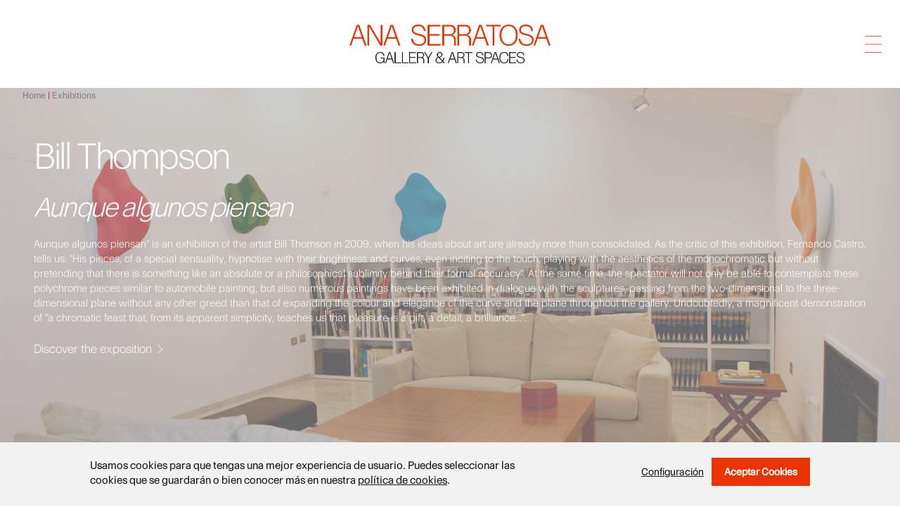

--- FILE ---
content_type: text/html; charset=UTF-8
request_url: https://www.anaserratosa.com/en/exposicion/aunque-algunos-piensan/131
body_size: 12030
content:
<!DOCTYPE html>
<html lang="en" dir="ltr" prefix="og: https://ogp.me/ns#">
  <head>
    <meta charset="utf-8" />
<script async src="https://www.googletagmanager.com/gtag/js?id=UA-77795549-1"></script>
<script>window.dataLayer = window.dataLayer || [];function gtag(){dataLayer.push(arguments)};gtag("js", new Date());gtag("set", "developer_id.dMDhkMT", true);var gaCode = 'UA-77795549-1';
window['ga-disable-' + gaCode] = true;
if(document.cookie.valueOf('cookie-agreed') === "cookie-agreed=1") {
  window['ga-disable-' + gaCode] = false;
}gtag("config", "UA-77795549-1", {"groups":"default","anonymize_ip":true,"page_placeholder":"PLACEHOLDER_page_path","allow_ad_personalization_signals":false});</script>
<meta name="Generator" content="Drupal 11 (https://www.drupal.org)" />
<meta name="MobileOptimized" content="width" />
<meta name="HandheldFriendly" content="true" />
<meta name="viewport" content="width=device-width, initial-scale=1.0" />
<link rel="alternate" hreflang="es" href="https://www.anaserratosa.com/exposicion/aunque-algunos-piensan/131" />
<link rel="alternate" hreflang="en" href="https://www.anaserratosa.com/en/exposicion/aunque-algunos-piensan/131" />
<link rel="icon" href="/sites/default/files/favicon.ico" type="image/vnd.microsoft.icon" />

    <title>Aunque algunos piensan | Ana Serratosa</title>
    <link rel="stylesheet" media="all" href="/sites/default/files/css/css_ftPJPvUQBMThmuL5VThUxVyI5NTXQlgsHlgQXWzXCgM.css?delta=0&amp;language=en&amp;theme=anaserratosa&amp;include=eJx1i1EOwiAQRC9Ey5GagS5IXFjCbqO9vTX6YaP-zCTvzaBBaQyYKDxEHT5BYrorl5XGmWeWAJ7Udi4tn11FbiWVOHXpW3cR3eIFPhwTR9sSRa6FjqqdC1ok_wsuAYOc7mpUX9cbhSSj-nfPxFSp2bySobDOJjnz_1klVeRv_4wHGRdlxg" />
<link rel="stylesheet" media="all" href="/sites/default/files/css/css_UEOAItFSlngwj0skoqVcXC-ZAyYDPoFh-hH5YWDpAS0.css?delta=1&amp;language=en&amp;theme=anaserratosa&amp;include=eJx1i1EOwiAQRC9Ey5GagS5IXFjCbqO9vTX6YaP-zCTvzaBBaQyYKDxEHT5BYrorl5XGmWeWAJ7Udi4tn11FbiWVOHXpW3cR3eIFPhwTR9sSRa6FjqqdC1ok_wsuAYOc7mpUX9cbhSSj-nfPxFSp2bySobDOJjnz_1klVeRv_4wHGRdlxg" />

    
        
    <script id="mcjs">!function(c,h,i,m,p){m=c.createElement(h),p=c.getElementsByTagName(h)[0],m.async=1,m.src=i,p.parentNode.insertBefore(m,p)}(document,"script","https://chimpstatic.com/mcjs-connected/js/users/a9e66b9aa10e492b974ce6f4b/f4162538ae0131d37da0d51c4.js");</script>

    <!-- Google Tag Manager -->
    <script>(function(w,d,s,l,i){w[l]=w[l]||[];w[l].push({'gtm.start':
      new Date().getTime(),event:'gtm.js'});var f=d.getElementsByTagName(s)[0],
      j=d.createElement(s),dl=l!='dataLayer'?'&l='+l:'';j.async=true;j.src=
      'https://www.googletagmanager.com/gtm.js?id='+i+dl;f.parentNode.insertBefore(j,f);
      })(window,document,'script','dataLayer','GTM-P99GXHN');</script>
    <!-- End Google Tag Manager -->
	
	<meta name="facebook-domain-verification" content="b4w9f7fwfhitep29cjxob7hwhi11dj" />
  </head>
  <body class="path-exposicion">
    <div id="precarga"></div>
        
      <div class="dialog-off-canvas-main-canvas" data-off-canvas-main-canvas>
    
<div class="capa_fondo"></div>

<header id="header" class="header" role="banner" aria-label="Site header">
    <div id="cabecera" class="clearfix">
        <div id="cabecera_int">
                        <div id="mobile-header">
                <span id="responsive-menu-button">Menu</span>
            </div>
            <div class="cabecera_sup">
                <div id="logo">
                    <a href="/en" title="">
                        <img src="/themes/anaserratosa/images/ana_serratosa_logo_2025.png" alt="" title=""/>
                    </a>
                </div>
                <div class="alternador">
                      <div>
    <div class="language-switcher-language-url" id="block-alternadordeidioma-2" role="navigation">
  
    
      <ul class="links"><li hreflang="es" data-drupal-link-system-path="exposicion/aunque-algunos-piensan/131" class="es"><a href="/exposicion/aunque-algunos-piensan/131" class="language-link" hreflang="es" data-drupal-link-system-path="exposicion/aunque-algunos-piensan/131">Español</a></li><li hreflang="en" data-drupal-link-system-path="exposicion/aunque-algunos-piensan/131" class="en is-active" aria-current="page"><a href="/en/exposicion/aunque-algunos-piensan/131" class="language-link is-active" hreflang="en" data-drupal-link-system-path="exposicion/aunque-algunos-piensan/131" aria-current="page">English</a></li></ul>
  </div>

  </div>

                </div>
                <div class="boton_menu">
                    <a href="#" class="open"><span>Menu</span></a>
                </div>
            </div>
            <div class="cabecera_inf">
                <div class="menu_principal">
                      <div>
    <nav role="navigation" aria-labelledby="block-anaserratosa-navegacionprincipal-menu" id="block-anaserratosa-navegacionprincipal">
            
  <h2 class="visually-hidden" id="block-anaserratosa-navegacionprincipal-menu">Navegación principal</h2>
  

        
              <ul class="menu">
                    <li class="menu-item">
        <a href="/en" data-drupal-link-system-path="&lt;front&gt;">Home</a>
              </li>
                <li class="menu-item">
        <a href="/en/gallery" data-drupal-link-system-path="node/4550">About us</a>
              </li>
                <li class="menu-item menu-item--collapsed">
        <a href="/en/proyectos" data-drupal-link-system-path="proyectos">Projects</a>
              </li>
                <li class="menu-item">
        <a href="/en/artists" data-drupal-link-system-path="node/4">Artists</a>
              </li>
                <li class="menu-item">
        <a href="/en/exhibitions" data-drupal-link-system-path="node/5">Exhibitions</a>
              </li>
                <li class="menu-item menu-item--collapsed">
        <a href="/en/domicilio-particular" data-drupal-link-system-path="node/236">Domicilio Particular-GAS®</a>
              </li>
                <li class="menu-item">
        <a href="/en/historians-and-art-critics" data-drupal-link-system-path="node/164">Curators</a>
              </li>
                <li class="menu-item">
        <a href="/en/catalogue" data-drupal-link-system-path="node/8">Publications</a>
              </li>
                <li class="menu-item">
        <a href="/en/proyeccion-internacional" data-drupal-link-system-path="node/4463">International</a>
              </li>
                <li class="menu-item">
        <a href="/en/blog" data-drupal-link-system-path="node/7">Blog</a>
              </li>
                <li class="menu-item">
        <a href="/en/contact" data-drupal-link-system-path="node/10">Contact</a>
              </li>
        </ul>
  


  </nav>

  </div>

                </div>
            </div>
        </div>
    </div>
</header>
    
 	    
<main id="content" class="column main-content clearfix" role="main">
        <section class="section wrapper">
        
                      <div>
    <div id="block-anaserratosa-breadcrumbs">
  
    
      
  <nav class="breadcrumb" role="navigation" aria-labelledby="system-breadcrumb">
    <ol itemscope itemtype="http://schema.org/BreadcrumbList">
            
      <li itemprop="itemListElement" itemscope itemtype="http://schema.org/ListItem">
                  <a itemprop="item" href="/">
            <span itemprop="name">Home</span>
          </a>
                <meta itemprop="position" content="1" />
      </li>
            
      <li itemprop="itemListElement" itemscope itemtype="http://schema.org/ListItem">
                  <a itemprop="item" href="/exhibitions">
            <span itemprop="name">Exhibitions</span>
          </a>
                <meta itemprop="position" content="2" />
      </li>
        </ol>
  </nav>

  </div>

  </div>

        
                      <div>
    <div data-drupal-messages-fallback class="hidden"></div>
<div id="block-anaserratosa-content">
  
    
      
<div >
      
    <div id="header-exhibition">
        <div class="text">
            <h1 class="artist"><a href="/artist/bill-thompson/62">Bill Thompson</a></h1>
                 
            <h2 class="name">Aunque algunos piensan</h2>
                        <div class="description">
                                    Aunque algunos piensan&quot; is an exhibition of the artist Bill Thomson in 2009, when his ideas about art are already more than consolidated. As the critic of this exhibition, Fernando Castro, tells us: &quot;His pieces, of a special sensuality, hypnotise with their brightness and curves, even inciting to the touch, playing with the aesthetics of the monochromatic but without pretending that there is something like an absolute or a philosophical sublimity behind their formal accuracy&quot;. At the same time, the spectator will not only be able to contemplate these polychrome pieces similar to automobile painting, but also numerous paintings have been exhibited in dialogue with the sculptures, passing from the two-dimensional to the three-dimensional plane without any other greed than that of expanding the colour and elegance of the curve and the plane throughout the gallery. Undoubtedly, a magnificent demonstration of &quot;a chromatic feast that, from its apparent simplicity, teaches us that pleasure is a gift, a detail, a brilliance...&quot;.
                                            </div>
            <div class="img"><img src="/sites/default/files/styles/home_desktop_/public/thompson_3.jpg?itok=0sPdvIRA" alt="Aunque algunos piensan" title="Aunque algunos piensan" />

</div>   
              
            <div class="enlace"><a id="smooth" href="#works-artist">Discover the exposition</a></div>	   
                    </div>
    </div>
    <script type="application/ld+json">
      {
        "@context": "https://schema.org",
        "@type": "ExhibitionEvent",
        "location": 
          {
            "@type" : "Place",
            "name" : "Galería Ana Serratosa",
            "address": "Ático, Carrer de Pascual i Genís, 19, 46002 València, Valencia"
          }
        ,
        "url": "/en/exposicion/aunque-algunos-piensan/131",
        "name": "Aunque algunos piensan",
        "startDate": "2009-05-07T00:00:00+01:00",
        "endDate": "",
        "description": "Aunque algunos piensan&amp;quot; is an exhibition of the artist Bill Thomson in 2009, when his ideas about art are already more than consolidated. As the critic of this exhibition, Fernando Castro, tells us: &amp;quot;His pieces, of a special sensuality, hypnotise with their brightness and curves, even inciting to the touch, playing with the aesthetics of the monochromatic but without pretending that there is something like an absolute or a philosophical sublimity behind their formal accuracy&amp;quot;. At the same time, the spectator will not only be able to contemplate these polychrome pieces similar to automobile painting, but also numerous paintings have been exhibited in dialogue with the sculptures, passing from the two-dimensional to the three-dimensional plane without any other greed than that of expanding the colour and elegance of the curve and the plane throughout the gallery. Undoubtedly, a magnificent demonstration of &amp;quot;a chromatic feast that, from its apparent simplicity, teaches us that pleasure is a gift, a detail, a brilliance...&amp;quot;.",
        "image": "/sites/default/files/thompson_3.jpg",
        "organizer": "Galería Ana Serratosa"        
      }
      </script>
             
         
    
       
    
             
    <div id="works-artist">
        <h2 class="obras-expuestas">Exhibited works</h2>
        <div class="card-info">
            <div class="col-8 line-v">
               <div class="slider clearfix">
                   <div class="item-list">
                       <ul n-elementos="8">
                             
                                                                    <li>
                                        <a href="/sites/default/files/obras/2023-04/Bill_Thompson_-Yard-_2009_59x76x12cm_Metano_acrilico_sobre_bloque_de_poliuretano_AS-898.jpg" class="image-popup-no-margins"><img src="/sites/default/files/styles/slider_obras_desktop/public/obras/2023-04/Bill_Thompson_-Yard-_2009_59x76x12cm_Metano_acrilico_sobre_bloque_de_poliuretano_AS-898.jpg?itok=vNltAf8x" alt="Yard" title="Yard" />

</a>
                                        <div class="detail">
                                            <p><strong>Bill Thompson</strong></p>
                                            <h3>"Yard"</h3>
                                            <p>2009</p>
                                            <p>59 x 76 x 12 cm</p>
                                            <p></p>
                                            <p>Uretano acrílico sobre bloque de poliuretano</p>
                                                                                                                                </div>
                                    </li>
                                                             
                                                                    <li>
                                        <a href="/sites/default/files/obras/2023-04/Bill_Thompson_-Noon-_2009_59x69x12cm_Uretano_acrilico_sobre_bloque_de_poliuretano_AS-899.jpg" class="image-popup-no-margins"><img src="/sites/default/files/styles/slider_obras_desktop/public/obras/2023-04/Bill_Thompson_-Noon-_2009_59x69x12cm_Uretano_acrilico_sobre_bloque_de_poliuretano_AS-899.jpg?itok=MWXi5Qrr" alt="Noon" title="Noon" />

</a>
                                        <div class="detail">
                                            <p><strong>Bill Thompson</strong></p>
                                            <h3>"Noon"</h3>
                                            <p>2009</p>
                                            <p>59 x 69 x 12 cm</p>
                                            <p></p>
                                            <p>Uretano acrílico sobre bloque de poliuretano</p>
                                                                                                                                </div>
                                    </li>
                                                             
                                                                    <li>
                                        <a href="/sites/default/files/obras/2023-04/Bill_Thompson_-Pageant-_2009_76x57x12cm_Metano_acrilico_sobre_bloque_de_poliuretano.jpg" class="image-popup-no-margins"><img src="/sites/default/files/styles/slider_obras_desktop/public/obras/2023-04/Bill_Thompson_-Pageant-_2009_76x57x12cm_Metano_acrilico_sobre_bloque_de_poliuretano.jpg?itok=AJJUlfL4" alt="Pageant" title="Pageant" />

</a>
                                        <div class="detail">
                                            <p><strong>Bill Thompson</strong></p>
                                            <h3>"Pageant"</h3>
                                            <p>2009</p>
                                            <p>76 x 57 x 12 cm</p>
                                            <p></p>
                                            <p>Uretano acrílico sobre bloque de poliuretano</p>
                                                                                                                                </div>
                                    </li>
                                                             
                                                                    <li>
                                        <a href="/sites/default/files/obras/2023-04/Pool_74x60cm_AS-901.jpg" class="image-popup-no-margins"><img src="/sites/default/files/styles/slider_obras_desktop/public/obras/2023-04/Pool_74x60cm_AS-901.jpg?itok=T8u1bwoq" alt="Pool" title="Pool" />

</a>
                                        <div class="detail">
                                            <p><strong>Bill Thompson</strong></p>
                                            <h3>"Pool"</h3>
                                            <p>2009</p>
                                            <p>74 x 60 x 12 cm</p>
                                            <p></p>
                                            <p>Uretano acrílico sobre bloque de poliuretano</p>
                                                                                                                                </div>
                                    </li>
                                                             
                                                                    <li>
                                        <a href="/sites/default/files/obras/2023-04/Bill_Thompson_-Bruin-__2008_61x61x5cm_Uretano_acrilico_sobre_bloque_de_poliuretano_AS-915.jpg" class="image-popup-no-margins"><img src="/sites/default/files/styles/slider_obras_desktop/public/obras/2023-04/Bill_Thompson_-Bruin-__2008_61x61x5cm_Uretano_acrilico_sobre_bloque_de_poliuretano_AS-915.jpg?itok=uDeRAsCA" alt="Bruin" title="Bruin" />

</a>
                                        <div class="detail">
                                            <p><strong>Bill Thompson</strong></p>
                                            <h3>"Bruin"</h3>
                                            <p>2008</p>
                                            <p>71 x 71 x 12 cm</p>
                                            <p></p>
                                            <p>Uretano acrílico sobre bloque de poliuretano</p>
                                                                                                                                </div>
                                    </li>
                                                             
                                                                    <li>
                                        <a href="/sites/default/files/obras/2023-04/Bill_Thompson_-CT-3-_2008_61x61x5cm_Metano_acrilico_sobre_bloque_de_poliuretano_AS-916.jpg" class="image-popup-no-margins"><img src="/sites/default/files/styles/slider_obras_desktop/public/obras/2023-04/Bill_Thompson_-CT-3-_2008_61x61x5cm_Metano_acrilico_sobre_bloque_de_poliuretano_AS-916.jpg?itok=4_IPZf0M" alt="CT-3" title="CT-3" />

</a>
                                        <div class="detail">
                                            <p><strong>Bill Thompson</strong></p>
                                            <h3>"CT-3"</h3>
                                            <p>2008</p>
                                            <p>61 x 61 x 5 cm</p>
                                            <p></p>
                                            <p>Uretano acrílico sobre bloque de poliuretano</p>
                                                                                                                                </div>
                                    </li>
                                                             
                                                                    <li>
                                        <a href="/sites/default/files/obras/2023-04/Cog_48x47x12cm_AS-917.jpg" class="image-popup-no-margins"><img src="/sites/default/files/styles/slider_obras_desktop/public/obras/2023-04/Cog_48x47x12cm_AS-917.jpg?itok=c1cWPJC8" alt="Cog" title="Cog" />

</a>
                                        <div class="detail">
                                            <p><strong>Bill Thompson</strong></p>
                                            <h3>"Cog"</h3>
                                            <p>2009</p>
                                            <p>48 x 47 x 12 cm</p>
                                            <p></p>
                                            <p>Uretano acrílico sobre bloque de poliuretano</p>
                                                                                                                                </div>
                                    </li>
                                                             
                                                                    <li>
                                        <a href="/sites/default/files/obras/2023-04/Bill_Thompson_-Poptop-amarillo-_2009_Uretano_acrilico_bloque_de_poliuretano_47x49x13cm_AS-918.jpg" class="image-popup-no-margins"><img src="/sites/default/files/styles/slider_obras_desktop/public/obras/2023-04/Bill_Thompson_-Poptop-amarillo-_2009_Uretano_acrilico_bloque_de_poliuretano_47x49x13cm_AS-918.jpg?itok=sEr1_xJe" alt="Poptop-amarillo" title="Poptop-amarillo" />

</a>
                                        <div class="detail">
                                            <p><strong>Bill Thompson</strong></p>
                                            <h3>"Poptop-amarillo"</h3>
                                            <p>2009</p>
                                            <p>49 x 47 x 13 cm</p>
                                            <p></p>
                                            <p>Uretano acrílico sobre bloque de poliuretano</p>
                                                                                                                                </div>
                                    </li>
                                                                                   </ul>
                   </div>
               </div>
                       
                                    
            </div>
            <div class="col-4">
                <div class="descripcion-general-obra">
                    <div class="total-works"></div>
                    <div class="description-work"></div>     
                </div>
            </div>
        </div>
    </div>
       
     
        <div id="gallery-exh" class="block-content-card clearfix" n-elementos="3">
            <h2>Gallery</h2>
            <div class="card-info clearfix">
                <div class="col-12">
                <div class="galeria clearfix">
                    <div class="item-list">
                        <ul>
                             
                                <li><img src="/sites/default/files/styles/home_desktop_/public/thompson_3.jpg?itok=0sPdvIRA" alt="Aunque algunos piensan" title="Aunque algunos piensan" />

</li>
                             
                                <li><img src="/sites/default/files/styles/home_desktop_/public/thompson_2.jpg?itok=B6owVjPH" alt="Aunque algunos piensan" title="Aunque algunos piensan" />

</li>
                             
                                <li><img src="/sites/default/files/styles/home_desktop_/public/thompson_1.jpg?itok=WM33Q_B5" alt="Aunque algunos piensan" title="Aunque algunos piensan" />

</li>
                               
                        </ul>
                    </div>
                </div>
                </div>
            </div>
        </div>
                       


                 
        <div id="criticas-exphibition" class="clearfix col-12">
            
            <header><h2>Reviews</h2></header>
            
                        
                                         
                    <div class="card-info clearfix">
                        <div class="col-4">
                                                            <img src="/sites/default/files/2019-05/portada_expo_bill_thompson.jpg" alt="AUNQUE ALGUNOS PIENSAN" />
                              
                        </div>
                        <div class="col-8">
                            <h3>AUNQUE ALGUNOS PIENSAN</h3>
                            <h4><strong>FERNANDO CASTRO FLÓREZ</strong></h4>
                            <p style="margin:0cm 0cm 0.0001pt"><span style="font-size:12pt"><span style="font-family:Cambria"><span style="font-size:11.0pt"><span style="font-family:Arial"><span style="color:black">“Aunque algunos piensan "is a sample of the artist Bill Thomson in 2009, when his ideas about the artistic work are already more than consolidated.</span></span></span></span></span></p>

<p style="margin:0cm 0cm 0.0001pt">&nbsp;</p>

<p style="margin:0cm 0cm 0.0001pt"><span style="font-size:12pt"><span style="font-family:Cambria"><span style="font-size:11.0pt"><span style="font-family:Arial"><span style="color:black">As the critic of this exhibition tells us, Fernando Castro: "His pieces, of a special sensuality, hypnotize with their brightness and curves, inciting even to the touch, playing with the aesthetics of the monochromatic but without pretending that there is something like an absolute or a philosophical sublimity after its formal accuracy ". </span></span></span></span></span></p>

<p style="margin:0cm 0cm 0.0001pt">&nbsp;</p>

<p style="margin:0cm 0cm 0.0001pt"><span style="font-size:12pt"><span style="font-family:Cambria"><span style="font-size:11.0pt"><span style="font-family:Arial"><span style="color:black">At the same time, the viewer will not only be able to see these polychrome pieces similar to car paint, but also, numerous paintings that dialogue with the sculptures have been exhibited, passing from the two-dimensional to the three-dimensional plane without any other greed than expanding the color and the elegance of the curve and the plane through the gallery. </span></span></span></span></span></p>

<p style="margin:0cm 0cm 0.0001pt">&nbsp;</p>

<p style="margin:0cm 0cm 0.0001pt"><span style="font-size:12pt"><span style="font-family:Cambria"><span style="font-size:11.0pt"><span style="font-family:Arial"><span style="color:black">Undoubtedly, a magnificent demonstration of a chromatic party that, from its apparent simplicity, teaches us that pleasure is a gift, a detail, a fulguration.</span></span></span></span></span></p>

<p style="margin:0cm 0cm 0.0001pt">&nbsp;</p>

<p style="margin:0cm 0cm 0.0001pt">&nbsp;</p>

                                
                                                        <p><a class="enlace_critica" href="/sites/default/files/2019-05/although_somw_may_think.pdf" target="_blank" >Download</a></p>
                             
                        </div>
                    </div>            
                   
                               
             
        </div>
            
    
                
    <div id="exhibitions-artist" class="clearfix block-exhibition">
        <h2>Other exhibitions</h2>   
       
         
         <div class="col-6">
            <div class="card-info">
                <div class="img-exh">
                                            <a class="otras-expos-exhibition img-alternativa" href="/en/exposicion/pathways/4714">
                            <img src="/sites/default/files/styles/large/public/2025-12/422_NILS-UDO_300dpi.jpg?itok=Y9ba4rrc" alt="Pathways" title="Pathways" />


                        </a>
                     
                </div>
                                 <h3><a href="/en/exposicion/pathways/4714">Pathways</a></h3>
                <div class="date">December 2025</div>
            </div>            
        </div>             
        
         <div class="col-6">
            <div class="card-info">
                <div class="img-exh">
                                            <a class="otras-expos-exhibition img-alternativa" href="/en/exposicion/origins/4682">
                            <img src="/sites/default/files/styles/large/public/2025-09/ove%20forest1.jpg?itok=C8dya32A" alt="Origins" title="Origins" />


                        </a>
                     
                </div>
                                 <h3><a href="/en/exposicion/origins/4682">Origins</a></h3>
                <div class="date">September 2025</div>
            </div>            
        </div>             
        
    </div>
      



                 


    
   
</div>
  </div>

  </div>

                </section>
</main>          

<footer class="site-footer">	        
  <div class="pie-pagina  wrapper clearfix">        
        <div class="menu_pie">
              <div>
    <div id="block-webform">
  
    
      <form class="webform-submission-form webform-submission-add-form webform-submission-newsletter-form webform-submission-newsletter-add-form zoom-anim-dialog mfp-hide js-webform-details-toggle webform-details-toggle" data-drupal-selector="webform-submission-newsletter-add-form" action="/en/exposicion/aunque-algunos-piensan/131" method="post" id="webform-submission-newsletter-add-form" accept-charset="UTF-8">
  
  <div id="edit-texto-newsletter" class="js-form-item form-item js-form-type-processed-text form-item- js-form-item- form-no-label">
        <h3>Suscríbase al boletín</h3>
<p>Lorem ipsum dolor sit amet, consectetur adipisicing elit, sed do eiusmod tempor incididunt ut labore et dolore magna aliqua. Ut enim ad minim veniam, quis nostrud exercitation ullamco laboris nisi ut aliquip ex ea commodo consequat.</p>
        </div>
<div class="js-form-item form-item js-form-type-textfield form-item-name js-form-item-name">
      <label for="edit-name" class="js-form-required form-required">Nombre completo</label>
        <input data-drupal-selector="edit-name" type="text" id="edit-name" name="name" value="" size="60" maxlength="255" class="form-text required" required="required" />

        </div>
<div class="js-form-item form-item js-form-type-email form-item-email js-form-item-email">
      <label for="edit-email" class="js-form-required form-required">Su correo electrónico</label>
        <input data-drupal-selector="edit-email" type="email" id="edit-email" name="email" value="" size="60" maxlength="254" class="form-email required" required="required" />

        </div>
<div class="webform-element--title-inline js-form-item form-item js-form-type-checkbox form-item-he-leido-y-acepto-la-a-href-politica-de-privacidad-target__blank js-form-item-he-leido-y-acepto-la-a-href-politica-de-privacidad-target__blank">
        <input data-drupal-selector="edit-he-leido-y-acepto-la-a-href-politica-de-privacidad-target-blank" type="checkbox" id="edit-he-leido-y-acepto-la-a-href-politica-de-privacidad-target-blank" name="he_leido_y_acepto_la_a_href_politica_de_privacidad_target__blank" value="1" class="form-checkbox required" required="required" />

        <label for="edit-he-leido-y-acepto-la-a-href-politica-de-privacidad-target-blank" class="option js-form-required form-required">He leído y acepto la <a href="/politica-de-privacidad" target="_blank">política de privacidad</a></label>
      </div>
<input data-drupal-selector="edit-captcha-sid" type="hidden" name="captcha_sid" value="2587439" />
<input data-drupal-selector="edit-captcha-token" type="hidden" name="captcha_token" value="S6R0j8tZUBq8slKzh6e4f9pKN_yVA3uH7ltquT7Two8" />
<div data-drupal-selector="edit-actions" class="form-actions webform-actions js-form-wrapper form-wrapper" id="edit-actions"><input class="webform-button--submit button button--primary js-form-submit form-submit" data-drupal-selector="edit-actions-submit" type="submit" id="edit-actions-submit" name="op" value="Suscribirse" />

</div>
<input autocomplete="off" data-drupal-selector="form-xbqjejuxmj70-rbirgwzi5jdm5khfyn4hu3zddy-i54" type="hidden" name="form_build_id" value="form-xbQJEjUXMJ70_rBIrgWzI5Jdm5khfyn4HU3zddY_I54" />
<input data-drupal-selector="edit-webform-submission-newsletter-add-form" type="hidden" name="form_id" value="webform_submission_newsletter_add_form" />


  
</form>

  </div>
<nav role="navigation" aria-labelledby="block-piedepagina-menu" id="block-piedepagina">
            
  <h2 class="visually-hidden" id="block-piedepagina-menu">Pie de página</h2>
  

        
              <ul class="menu">
                    <li class="menu-item">
        <a href="/en/node/3" data-drupal-link-system-path="node/3">Legal advice</a>
              </li>
                <li class="menu-item">
        <a href="/en/node/1" data-drupal-link-system-path="node/1">Privacy policy</a>
              </li>
                <li class="menu-item">
        <a href="/en/node/2" data-drupal-link-system-path="node/2">Cookies</a>
              </li>
                <li class="menu-item">
        <a href="https://mailchi.mp/anaserratosa/suscripcion-web" target="_blank" rel="to-open-modal-link#block-mailchimpsubscriptionformsuscripcionnewsletter" class="old-popup-with-zoom-anim">Sign up for the newsletter</a>
              </li>
        </ul>
  


  </nav>
<div class="mailchimp-signup-subscribe-form mailchimp-block zoom-anim-dialog mfp-hide" data-drupal-selector="mailchimp-signup-subscribe-block-suscripcion-newsletter-form" id="block-mailchimpsubscriptionformsuscripcionnewsletter">
  
      <h2>Don&#039;t miss anything!</h2>
    
      <form action="/en/exposicion/aunque-algunos-piensan/131" method="post" id="mailchimp-signup-subscribe-block-suscripcion-newsletter-form" accept-charset="UTF-8">
  <div id="mailchimp-newsletter-dbb51915db-mergefields" class="mailchimp-newsletter-mergefields"><div class="js-form-item form-item js-form-type-email form-item-mergevars-email js-form-item-mergevars-email">
      <label for="edit-mergevars-email" class="js-form-required form-required">Email Address</label>
        <input autocomplete="email" data-drupal-selector="edit-mergevars-email" type="email" id="edit-mergevars-email" name="mergevars[EMAIL]" value="" size="25" maxlength="254" class="form-email required" required="required" />

        </div>
<div class="js-form-item form-item js-form-type-textfield form-item-mergevars-fname js-form-item-mergevars-fname">
      <label for="edit-mergevars-fname">First Name</label>
        <input data-drupal-selector="edit-mergevars-fname" type="text" id="edit-mergevars-fname" name="mergevars[FNAME]" value="" size="25" maxlength="128" class="form-text" />

        </div>
</div><input autocomplete="off" data-drupal-selector="form-lrguslvv-ih6f6c0uzrvo-ge5qsluv4ds-ilrt3765g" type="hidden" name="form_build_id" value="form-LrgusLvV_IH6F6C0uzRvO-GE5qSlUV4Ds-ilrT3765g" />
<input data-drupal-selector="edit-mailchimp-signup-subscribe-block-suscripcion-newsletter-form" type="hidden" name="form_id" value="mailchimp_signup_subscribe_block_suscripcion_newsletter_form" />
<input data-drupal-selector="edit-captcha-sid" type="hidden" name="captcha_sid" value="2586485" />
<input data-drupal-selector="edit-captcha-token" type="hidden" name="captcha_token" value="WDuvAvRe9sJ9OHg1VM7baikLza7AITANoySHSoVW5Pw" />
<div data-drupal-selector="edit-actions" class="form-actions js-form-wrapper form-wrapper" id="edit-actions--3"><input data-drupal-selector="edit-submit" type="submit" id="edit-submit--2" name="op" value="Submit" class="button js-form-submit form-submit" />
</div>

</form>

  </div>

  </div>

        </div> 
        <div class="valerogarte">
            <a href="https://valerogarte.com" target="_blank">Diseño web Valerogarte</a>
        </div>
  </div>  
</footer>
  </div>

    
    <script type="application/json" data-drupal-selector="drupal-settings-json">{"path":{"baseUrl":"\/","pathPrefix":"en\/","currentPath":"exposicion\/aunque-algunos-piensan\/131","currentPathIsAdmin":false,"isFront":false,"currentLanguage":"en"},"pluralDelimiter":"\u0003","suppressDeprecationErrors":true,"google_analytics":{"account":"UA-77795549-1","trackOutbound":true,"trackMailto":true,"trackTel":true,"trackDownload":true,"trackDownloadExtensions":"7z|aac|arc|arj|asf|asx|avi|bin|csv|doc(x|m)?|dot(x|m)?|exe|flv|gif|gz|gzip|hqx|jar|jpe?g|js|mp(2|3|4|e?g)|mov(ie)?|msi|msp|pdf|phps|png|ppt(x|m)?|pot(x|m)?|pps(x|m)?|ppam|sld(x|m)?|thmx|qtm?|ra(m|r)?|sea|sit|tar|tgz|torrent|txt|wav|wma|wmv|wpd|xls(x|m|b)?|xlt(x|m)|xlam|xml|z|zip"},"eu_cookie_compliance":{"cookie_policy_version":"1.0.0","popup_enabled":true,"popup_agreed_enabled":false,"popup_hide_agreed":false,"popup_clicking_confirmation":false,"popup_scrolling_confirmation":false,"popup_html_info":"\u003Cdiv class=\u0022eu-cookie-compliance-banner eu-cookie-compliance-banner-info eu-cookie-compliance-banner--categories\u0022\u003E\n  \u003Cdiv class=\u0022popup-content info eu-cookie-compliance-content\u0022\u003E\n    \u003Cdiv id=\u0022popup-text\u0022 class=\u0022eu-cookie-compliance-message\u0022\u003E\n      \u003Cp\u003EUsamos cookies para que tengas una mejor experiencia de usuario. Puedes seleccionar las cookies que se guardar\u00e1n o bien conocer m\u00e1s en nuestra \u003Ca href=\u0022\/cookies\u0022\u003Epol\u00edtica de cookies\u003C\/a\u003E.\u003C\/p\u003E\n\n          \u003C\/div\u003E\n\n          \u003Cdiv id=\u0022eu-cookie-compliance-categories\u0022 class=\u0022eu-cookie-compliance-categories hidden\u0022\u003E\n                  \u003Cdiv class=\u0022eu-cookie-compliance-category\u0022\u003E\n            \u003Cdiv\u003E\n              \u003Cinput type=\u0022checkbox\u0022 name=\u0022cookie-categories\u0022 id=\u0022cookie-category-ese\u0022\n                     value=\u0022ese\u0022 \u003E\n              \u003Clabel for=\u0022cookie-category-ese\u0022\u003EEsenciales\u003C\/label\u003E\n            \u003C\/div\u003E\n                          \u003Cdiv class=\u0022eu-cookie-compliance-category-description\u0022\u003ENecesarias para que el sitio web funcione\u003C\/div\u003E\n                      \u003C\/div\u003E\n                  \u003Cdiv class=\u0022eu-cookie-compliance-category\u0022\u003E\n            \u003Cdiv\u003E\n              \u003Cinput type=\u0022checkbox\u0022 name=\u0022cookie-categories\u0022 id=\u0022cookie-category-ren\u0022\n                     value=\u0022ren\u0022 \u003E\n              \u003Clabel for=\u0022cookie-category-ren\u0022\u003EAnal\u00edtica\u003C\/label\u003E\n            \u003C\/div\u003E\n                          \u003Cdiv class=\u0022eu-cookie-compliance-category-description\u0022\u003EAlmacenan informaci\u00f3n para mejorar la experiencia de usuario\u003C\/div\u003E\n                      \u003C\/div\u003E\n                  \u003Cdiv class=\u0022eu-cookie-compliance-category\u0022\u003E\n            \u003Cdiv\u003E\n              \u003Cinput type=\u0022checkbox\u0022 name=\u0022cookie-categories\u0022 id=\u0022cookie-category-pub\u0022\n                     value=\u0022pub\u0022 \u003E\n              \u003Clabel for=\u0022cookie-category-pub\u0022\u003EPublicidad y redes sociales\u003C\/label\u003E\n            \u003C\/div\u003E\n                          \u003Cdiv class=\u0022eu-cookie-compliance-category-description\u0022\u003EAyudan a personalizar contenidos y publicidad del sitio\u003C\/div\u003E\n                      \u003C\/div\u003E\n                          \u003Cdiv class=\u0022eu-cookie-compliance-categories-buttons\u0022\u003E\n            \u003Cbutton type=\u0022button\u0022\n                    class=\u0022eu-cookie-compliance-save-preferences-button\u0022\u003EGuardar preferencias\u003C\/button\u003E\n          \u003C\/div\u003E\n              \u003C\/div\u003E\n    \n    \u003Cdiv id=\u0022popup-buttons\u0022 class=\u0022eu-cookie-compliance-buttons eu-cookie-compliance-has-categories\u0022\u003E\n       \u003Cbutton type=\u0022button\u0022 class=\u0022nobutton\u0022\u003EConfiguraci\u00f3n\u003C\/button\u003E\n      \u003Cbutton type=\u0022button\u0022 class=\u0022agree-button eu-cookie-compliance-default-button\u0022\u003EAceptar cookies\u003C\/button\u003E\n              \u003Cbutton type=\u0022button\u0022 class=\u0022eu-cookie-withdraw-button visually-hidden\u0022\u003EWithdraw consent\u003C\/button\u003E\n          \u003C\/div\u003E\n  \u003C\/div\u003E\n\u003C\/div\u003E","use_mobile_message":false,"mobile_popup_html_info":"\u003Cdiv class=\u0022eu-cookie-compliance-banner eu-cookie-compliance-banner-info eu-cookie-compliance-banner--categories\u0022\u003E\n  \u003Cdiv class=\u0022popup-content info eu-cookie-compliance-content\u0022\u003E\n    \u003Cdiv id=\u0022popup-text\u0022 class=\u0022eu-cookie-compliance-message\u0022\u003E\n      \n          \u003C\/div\u003E\n\n          \u003Cdiv id=\u0022eu-cookie-compliance-categories\u0022 class=\u0022eu-cookie-compliance-categories hidden\u0022\u003E\n                  \u003Cdiv class=\u0022eu-cookie-compliance-category\u0022\u003E\n            \u003Cdiv\u003E\n              \u003Cinput type=\u0022checkbox\u0022 name=\u0022cookie-categories\u0022 id=\u0022cookie-category-ese\u0022\n                     value=\u0022ese\u0022 \u003E\n              \u003Clabel for=\u0022cookie-category-ese\u0022\u003EEsenciales\u003C\/label\u003E\n            \u003C\/div\u003E\n                          \u003Cdiv class=\u0022eu-cookie-compliance-category-description\u0022\u003ENecesarias para que el sitio web funcione\u003C\/div\u003E\n                      \u003C\/div\u003E\n                  \u003Cdiv class=\u0022eu-cookie-compliance-category\u0022\u003E\n            \u003Cdiv\u003E\n              \u003Cinput type=\u0022checkbox\u0022 name=\u0022cookie-categories\u0022 id=\u0022cookie-category-ren\u0022\n                     value=\u0022ren\u0022 \u003E\n              \u003Clabel for=\u0022cookie-category-ren\u0022\u003EAnal\u00edtica\u003C\/label\u003E\n            \u003C\/div\u003E\n                          \u003Cdiv class=\u0022eu-cookie-compliance-category-description\u0022\u003EAlmacenan informaci\u00f3n para mejorar la experiencia de usuario\u003C\/div\u003E\n                      \u003C\/div\u003E\n                  \u003Cdiv class=\u0022eu-cookie-compliance-category\u0022\u003E\n            \u003Cdiv\u003E\n              \u003Cinput type=\u0022checkbox\u0022 name=\u0022cookie-categories\u0022 id=\u0022cookie-category-pub\u0022\n                     value=\u0022pub\u0022 \u003E\n              \u003Clabel for=\u0022cookie-category-pub\u0022\u003EPublicidad y redes sociales\u003C\/label\u003E\n            \u003C\/div\u003E\n                          \u003Cdiv class=\u0022eu-cookie-compliance-category-description\u0022\u003EAyudan a personalizar contenidos y publicidad del sitio\u003C\/div\u003E\n                      \u003C\/div\u003E\n                          \u003Cdiv class=\u0022eu-cookie-compliance-categories-buttons\u0022\u003E\n            \u003Cbutton type=\u0022button\u0022\n                    class=\u0022eu-cookie-compliance-save-preferences-button\u0022\u003EGuardar preferencias\u003C\/button\u003E\n          \u003C\/div\u003E\n              \u003C\/div\u003E\n    \n    \u003Cdiv id=\u0022popup-buttons\u0022 class=\u0022eu-cookie-compliance-buttons eu-cookie-compliance-has-categories\u0022\u003E\n       \u003Cbutton type=\u0022button\u0022 class=\u0022nobutton\u0022\u003EConfiguraci\u00f3n\u003C\/button\u003E\n      \u003Cbutton type=\u0022button\u0022 class=\u0022agree-button eu-cookie-compliance-default-button\u0022\u003EAceptar cookies\u003C\/button\u003E\n              \u003Cbutton type=\u0022button\u0022 class=\u0022eu-cookie-withdraw-button visually-hidden\u0022\u003EWithdraw consent\u003C\/button\u003E\n          \u003C\/div\u003E\n  \u003C\/div\u003E\n\u003C\/div\u003E","mobile_breakpoint":768,"popup_html_agreed":false,"popup_use_bare_css":true,"popup_height":"auto","popup_width":"100%","popup_delay":500,"popup_link":"\/en","popup_link_new_window":true,"popup_position":false,"fixed_top_position":true,"popup_language":"en","store_consent":false,"better_support_for_screen_readers":false,"cookie_name":"","reload_page":true,"domain":"","domain_all_sites":false,"popup_eu_only":false,"popup_eu_only_js":false,"cookie_lifetime":100,"cookie_session":0,"set_cookie_session_zero_on_disagree":0,"disagree_do_not_show_popup":false,"method":"categories","automatic_cookies_removal":true,"allowed_cookies":"","withdraw_markup":"\u003Cbutton type=\u0022button\u0022 class=\u0022eu-cookie-withdraw-tab\u0022\u003EOpciones de privacidad\u003C\/button\u003E\n\u003Cdiv aria-labelledby=\u0022popup-text\u0022 class=\u0022eu-cookie-withdraw-banner\u0022\u003E\n  \u003Cdiv class=\u0022popup-content info eu-cookie-compliance-content\u0022\u003E\n    \u003Cdiv id=\u0022popup-text\u0022 class=\u0022eu-cookie-compliance-message\u0022 role=\u0022document\u0022\u003E\n      \u003Ch2\u003EUsamos cookies en este sitio para mejorar su experiencia de navegaci\u00f3n.\u003C\/h2\u003E\n\u003Cp\u003EHas dado el consentimiento para poder usar cookies\u003C\/p\u003E\n\n    \u003C\/div\u003E\n    \u003Cdiv id=\u0022popup-buttons\u0022 class=\u0022eu-cookie-compliance-buttons\u0022\u003E\n      \u003Cbutton type=\u0022button\u0022 class=\u0022eu-cookie-withdraw-button \u0022\u003EWithdraw consent\u003C\/button\u003E\n    \u003C\/div\u003E\n  \u003C\/div\u003E\n\u003C\/div\u003E","withdraw_enabled":false,"reload_options":0,"reload_routes_list":"","withdraw_button_on_info_popup":false,"cookie_categories":["ese","ren","pub"],"cookie_categories_details":{"ese":{"uuid":"9ab275f4-b2fa-486c-914f-7b7334abb07b","langcode":"es","status":true,"dependencies":[],"id":"ese","label":"Esenciales","description":"Necesarias para que el sitio web funcione","checkbox_default_state":"required","weight":0},"ren":{"uuid":"0043626a-d2d0-4b21-b1a1-9ac8ed04d2ba","langcode":"es","status":true,"dependencies":[],"id":"ren","label":"Anal\u00edtica","description":"Almacenan informaci\u00f3n para mejorar la experiencia de usuario","checkbox_default_state":"checked","weight":1},"pub":{"uuid":"6963dbba-1e2c-48ed-9b91-464e77a22368","langcode":"es","status":true,"dependencies":[],"id":"pub","label":"Publicidad y redes sociales","description":"Ayudan a personalizar contenidos y publicidad del sitio","checkbox_default_state":"checked","weight":2}},"enable_save_preferences_button":true,"cookie_value_disagreed":"0","cookie_value_agreed_show_thank_you":"1","cookie_value_agreed":"2","containing_element":"body","settings_tab_enabled":false,"olivero_primary_button_classes":"","olivero_secondary_button_classes":"","close_button_action":"close_banner","open_by_default":true,"modules_allow_popup":true,"hide_the_banner":false,"geoip_match":true,"unverified_scripts":["\/"]},"ajaxTrustedUrl":{"form_action_p_pvdeGsVG5zNF_XLGPTvYSKCf43t8qZYSwcfZl2uzM":true},"user":{"uid":0,"permissionsHash":"ca6e5a8200d9e6b7b008f34fceec83fa1840df51144e9199a6b723fea3fd2068"}}</script>
<script src="/core/assets/vendor/jquery/jquery.min.js?v=4.0.0-beta.2"></script>
<script src="/sites/default/files/js/js_MicUsAwQnWzc7i99ainGWEpHHB_xuLaGB5E82O19X7g.js?scope=footer&amp;delta=1&amp;language=en&amp;theme=anaserratosa&amp;include=eJyFjdsOAiEMRH8I4ZNIFwfSFSih7Kp_LyY-eI0vPcmZyZQqKXqnIUqORA09i8zLSju9ykKpcuRwaNK2ZkgVw3NdEYZ0t6ptfEH2kQIWkZPB5sMkY6K0zFQD3DdpkkjK8PNbvg4O6t6FOWOJ0ot70CKjoA57xCDOapV2_C0NSXP1Z61AldJnfj835Nx28Q"></script>

	
   <script type="text/javascript">
   if (typeof AOS != 'undefined'){
    AOS.init({
		once: true,
		disable: 'mobile'
    });
    }
  </script>
  </body>
</html>


--- FILE ---
content_type: text/css
request_url: https://www.anaserratosa.com/sites/default/files/css/css_UEOAItFSlngwj0skoqVcXC-ZAyYDPoFh-hH5YWDpAS0.css?delta=1&language=en&theme=anaserratosa&include=eJx1i1EOwiAQRC9Ey5GagS5IXFjCbqO9vTX6YaP-zCTvzaBBaQyYKDxEHT5BYrorl5XGmWeWAJ7Udi4tn11FbiWVOHXpW3cR3eIFPhwTR9sSRa6FjqqdC1ok_wsuAYOc7mpUX9cbhSSj-nfPxFSp2bySobDOJjnz_1klVeRv_4wHGRdlxg
body_size: 20226
content:
/* @license GPL-2.0-or-later https://www.drupal.org/licensing/faq */
[data-aos][data-aos][data-aos-duration='50'],body[data-aos-duration='50'] [data-aos]{transition-duration:50ms}[data-aos][data-aos][data-aos-delay='50'],body[data-aos-delay='50'] [data-aos]{transition-delay:0}[data-aos][data-aos][data-aos-delay='50'].aos-animate,body[data-aos-delay='50'] [data-aos].aos-animate{transition-delay:50ms}[data-aos][data-aos][data-aos-duration='100'],body[data-aos-duration='100'] [data-aos]{transition-duration:.1s}[data-aos][data-aos][data-aos-delay='100'],body[data-aos-delay='100'] [data-aos]{transition-delay:0}[data-aos][data-aos][data-aos-delay='100'].aos-animate,body[data-aos-delay='100'] [data-aos].aos-animate{transition-delay:.1s}[data-aos][data-aos][data-aos-duration='150'],body[data-aos-duration='150'] [data-aos]{transition-duration:.15s}[data-aos][data-aos][data-aos-delay='150'],body[data-aos-delay='150'] [data-aos]{transition-delay:0}[data-aos][data-aos][data-aos-delay='150'].aos-animate,body[data-aos-delay='150'] [data-aos].aos-animate{transition-delay:.15s}[data-aos][data-aos][data-aos-duration='200'],body[data-aos-duration='200'] [data-aos]{transition-duration:.2s}[data-aos][data-aos][data-aos-delay='200'],body[data-aos-delay='200'] [data-aos]{transition-delay:0}[data-aos][data-aos][data-aos-delay='200'].aos-animate,body[data-aos-delay='200'] [data-aos].aos-animate{transition-delay:.2s}[data-aos][data-aos][data-aos-duration='250'],body[data-aos-duration='250'] [data-aos]{transition-duration:.25s}[data-aos][data-aos][data-aos-delay='250'],body[data-aos-delay='250'] [data-aos]{transition-delay:0}[data-aos][data-aos][data-aos-delay='250'].aos-animate,body[data-aos-delay='250'] [data-aos].aos-animate{transition-delay:.25s}[data-aos][data-aos][data-aos-duration='300'],body[data-aos-duration='300'] [data-aos]{transition-duration:.3s}[data-aos][data-aos][data-aos-delay='300'],body[data-aos-delay='300'] [data-aos]{transition-delay:0}[data-aos][data-aos][data-aos-delay='300'].aos-animate,body[data-aos-delay='300'] [data-aos].aos-animate{transition-delay:.3s}[data-aos][data-aos][data-aos-duration='350'],body[data-aos-duration='350'] [data-aos]{transition-duration:.35s}[data-aos][data-aos][data-aos-delay='350'],body[data-aos-delay='350'] [data-aos]{transition-delay:0}[data-aos][data-aos][data-aos-delay='350'].aos-animate,body[data-aos-delay='350'] [data-aos].aos-animate{transition-delay:.35s}[data-aos][data-aos][data-aos-duration='400'],body[data-aos-duration='400'] [data-aos]{transition-duration:.4s}[data-aos][data-aos][data-aos-delay='400'],body[data-aos-delay='400'] [data-aos]{transition-delay:0}[data-aos][data-aos][data-aos-delay='400'].aos-animate,body[data-aos-delay='400'] [data-aos].aos-animate{transition-delay:.4s}[data-aos][data-aos][data-aos-duration='450'],body[data-aos-duration='450'] [data-aos]{transition-duration:.45s}[data-aos][data-aos][data-aos-delay='450'],body[data-aos-delay='450'] [data-aos]{transition-delay:0}[data-aos][data-aos][data-aos-delay='450'].aos-animate,body[data-aos-delay='450'] [data-aos].aos-animate{transition-delay:.45s}[data-aos][data-aos][data-aos-duration='500'],body[data-aos-duration='500'] [data-aos]{transition-duration:.5s}[data-aos][data-aos][data-aos-delay='500'],body[data-aos-delay='500'] [data-aos]{transition-delay:0}[data-aos][data-aos][data-aos-delay='500'].aos-animate,body[data-aos-delay='500'] [data-aos].aos-animate{transition-delay:.5s}[data-aos][data-aos][data-aos-duration='550'],body[data-aos-duration='550'] [data-aos]{transition-duration:.55s}[data-aos][data-aos][data-aos-delay='550'],body[data-aos-delay='550'] [data-aos]{transition-delay:0}[data-aos][data-aos][data-aos-delay='550'].aos-animate,body[data-aos-delay='550'] [data-aos].aos-animate{transition-delay:.55s}[data-aos][data-aos][data-aos-duration='600'],body[data-aos-duration='600'] [data-aos]{transition-duration:.6s}[data-aos][data-aos][data-aos-delay='600'],body[data-aos-delay='600'] [data-aos]{transition-delay:0}[data-aos][data-aos][data-aos-delay='600'].aos-animate,body[data-aos-delay='600'] [data-aos].aos-animate{transition-delay:.6s}[data-aos][data-aos][data-aos-duration='650'],body[data-aos-duration='650'] [data-aos]{transition-duration:.65s}[data-aos][data-aos][data-aos-delay='650'],body[data-aos-delay='650'] [data-aos]{transition-delay:0}[data-aos][data-aos][data-aos-delay='650'].aos-animate,body[data-aos-delay='650'] [data-aos].aos-animate{transition-delay:.65s}[data-aos][data-aos][data-aos-duration='700'],body[data-aos-duration='700'] [data-aos]{transition-duration:.7s}[data-aos][data-aos][data-aos-delay='700'],body[data-aos-delay='700'] [data-aos]{transition-delay:0}[data-aos][data-aos][data-aos-delay='700'].aos-animate,body[data-aos-delay='700'] [data-aos].aos-animate{transition-delay:.7s}[data-aos][data-aos][data-aos-duration='750'],body[data-aos-duration='750'] [data-aos]{transition-duration:.75s}[data-aos][data-aos][data-aos-delay='750'],body[data-aos-delay='750'] [data-aos]{transition-delay:0}[data-aos][data-aos][data-aos-delay='750'].aos-animate,body[data-aos-delay='750'] [data-aos].aos-animate{transition-delay:.75s}[data-aos][data-aos][data-aos-duration='800'],body[data-aos-duration='800'] [data-aos]{transition-duration:.8s}[data-aos][data-aos][data-aos-delay='800'],body[data-aos-delay='800'] [data-aos]{transition-delay:0}[data-aos][data-aos][data-aos-delay='800'].aos-animate,body[data-aos-delay='800'] [data-aos].aos-animate{transition-delay:.8s}[data-aos][data-aos][data-aos-duration='850'],body[data-aos-duration='850'] [data-aos]{transition-duration:.85s}[data-aos][data-aos][data-aos-delay='850'],body[data-aos-delay='850'] [data-aos]{transition-delay:0}[data-aos][data-aos][data-aos-delay='850'].aos-animate,body[data-aos-delay='850'] [data-aos].aos-animate{transition-delay:.85s}[data-aos][data-aos][data-aos-duration='900'],body[data-aos-duration='900'] [data-aos]{transition-duration:.9s}[data-aos][data-aos][data-aos-delay='900'],body[data-aos-delay='900'] [data-aos]{transition-delay:0}[data-aos][data-aos][data-aos-delay='900'].aos-animate,body[data-aos-delay='900'] [data-aos].aos-animate{transition-delay:.9s}[data-aos][data-aos][data-aos-duration='950'],body[data-aos-duration='950'] [data-aos]{transition-duration:.95s}[data-aos][data-aos][data-aos-delay='950'],body[data-aos-delay='950'] [data-aos]{transition-delay:0}[data-aos][data-aos][data-aos-delay='950'].aos-animate,body[data-aos-delay='950'] [data-aos].aos-animate{transition-delay:.95s}[data-aos][data-aos][data-aos-duration='1000'],body[data-aos-duration='1000'] [data-aos]{transition-duration:1s}[data-aos][data-aos][data-aos-delay='1000'],body[data-aos-delay='1000'] [data-aos]{transition-delay:0}[data-aos][data-aos][data-aos-delay='1000'].aos-animate,body[data-aos-delay='1000'] [data-aos].aos-animate{transition-delay:1s}[data-aos][data-aos][data-aos-duration='1050'],body[data-aos-duration='1050'] [data-aos]{transition-duration:1.05s}[data-aos][data-aos][data-aos-delay='1050'],body[data-aos-delay='1050'] [data-aos]{transition-delay:0}[data-aos][data-aos][data-aos-delay='1050'].aos-animate,body[data-aos-delay='1050'] [data-aos].aos-animate{transition-delay:1.05s}[data-aos][data-aos][data-aos-duration='1100'],body[data-aos-duration='1100'] [data-aos]{transition-duration:1.1s}[data-aos][data-aos][data-aos-delay='1100'],body[data-aos-delay='1100'] [data-aos]{transition-delay:0}[data-aos][data-aos][data-aos-delay='1100'].aos-animate,body[data-aos-delay='1100'] [data-aos].aos-animate{transition-delay:1.1s}[data-aos][data-aos][data-aos-duration='1150'],body[data-aos-duration='1150'] [data-aos]{transition-duration:1.15s}[data-aos][data-aos][data-aos-delay='1150'],body[data-aos-delay='1150'] [data-aos]{transition-delay:0}[data-aos][data-aos][data-aos-delay='1150'].aos-animate,body[data-aos-delay='1150'] [data-aos].aos-animate{transition-delay:1.15s}[data-aos][data-aos][data-aos-duration='1200'],body[data-aos-duration='1200'] [data-aos]{transition-duration:1.2s}[data-aos][data-aos][data-aos-delay='1200'],body[data-aos-delay='1200'] [data-aos]{transition-delay:0}[data-aos][data-aos][data-aos-delay='1200'].aos-animate,body[data-aos-delay='1200'] [data-aos].aos-animate{transition-delay:1.2s}[data-aos][data-aos][data-aos-duration='1250'],body[data-aos-duration='1250'] [data-aos]{transition-duration:1.25s}[data-aos][data-aos][data-aos-delay='1250'],body[data-aos-delay='1250'] [data-aos]{transition-delay:0}[data-aos][data-aos][data-aos-delay='1250'].aos-animate,body[data-aos-delay='1250'] [data-aos].aos-animate{transition-delay:1.25s}[data-aos][data-aos][data-aos-duration='1300'],body[data-aos-duration='1300'] [data-aos]{transition-duration:1.3s}[data-aos][data-aos][data-aos-delay='1300'],body[data-aos-delay='1300'] [data-aos]{transition-delay:0}[data-aos][data-aos][data-aos-delay='1300'].aos-animate,body[data-aos-delay='1300'] [data-aos].aos-animate{transition-delay:1.3s}[data-aos][data-aos][data-aos-duration='1350'],body[data-aos-duration='1350'] [data-aos]{transition-duration:1.35s}[data-aos][data-aos][data-aos-delay='1350'],body[data-aos-delay='1350'] [data-aos]{transition-delay:0}[data-aos][data-aos][data-aos-delay='1350'].aos-animate,body[data-aos-delay='1350'] [data-aos].aos-animate{transition-delay:1.35s}[data-aos][data-aos][data-aos-duration='1400'],body[data-aos-duration='1400'] [data-aos]{transition-duration:1.4s}[data-aos][data-aos][data-aos-delay='1400'],body[data-aos-delay='1400'] [data-aos]{transition-delay:0}[data-aos][data-aos][data-aos-delay='1400'].aos-animate,body[data-aos-delay='1400'] [data-aos].aos-animate{transition-delay:1.4s}[data-aos][data-aos][data-aos-duration='1450'],body[data-aos-duration='1450'] [data-aos]{transition-duration:1.45s}[data-aos][data-aos][data-aos-delay='1450'],body[data-aos-delay='1450'] [data-aos]{transition-delay:0}[data-aos][data-aos][data-aos-delay='1450'].aos-animate,body[data-aos-delay='1450'] [data-aos].aos-animate{transition-delay:1.45s}[data-aos][data-aos][data-aos-duration='1500'],body[data-aos-duration='1500'] [data-aos]{transition-duration:1.5s}[data-aos][data-aos][data-aos-delay='1500'],body[data-aos-delay='1500'] [data-aos]{transition-delay:0}[data-aos][data-aos][data-aos-delay='1500'].aos-animate,body[data-aos-delay='1500'] [data-aos].aos-animate{transition-delay:1.5s}[data-aos][data-aos][data-aos-duration='1550'],body[data-aos-duration='1550'] [data-aos]{transition-duration:1.55s}[data-aos][data-aos][data-aos-delay='1550'],body[data-aos-delay='1550'] [data-aos]{transition-delay:0}[data-aos][data-aos][data-aos-delay='1550'].aos-animate,body[data-aos-delay='1550'] [data-aos].aos-animate{transition-delay:1.55s}[data-aos][data-aos][data-aos-duration='1600'],body[data-aos-duration='1600'] [data-aos]{transition-duration:1.6s}[data-aos][data-aos][data-aos-delay='1600'],body[data-aos-delay='1600'] [data-aos]{transition-delay:0}[data-aos][data-aos][data-aos-delay='1600'].aos-animate,body[data-aos-delay='1600'] [data-aos].aos-animate{transition-delay:1.6s}[data-aos][data-aos][data-aos-duration='1650'],body[data-aos-duration='1650'] [data-aos]{transition-duration:1.65s}[data-aos][data-aos][data-aos-delay='1650'],body[data-aos-delay='1650'] [data-aos]{transition-delay:0}[data-aos][data-aos][data-aos-delay='1650'].aos-animate,body[data-aos-delay='1650'] [data-aos].aos-animate{transition-delay:1.65s}[data-aos][data-aos][data-aos-duration='1700'],body[data-aos-duration='1700'] [data-aos]{transition-duration:1.7s}[data-aos][data-aos][data-aos-delay='1700'],body[data-aos-delay='1700'] [data-aos]{transition-delay:0}[data-aos][data-aos][data-aos-delay='1700'].aos-animate,body[data-aos-delay='1700'] [data-aos].aos-animate{transition-delay:1.7s}[data-aos][data-aos][data-aos-duration='1750'],body[data-aos-duration='1750'] [data-aos]{transition-duration:1.75s}[data-aos][data-aos][data-aos-delay='1750'],body[data-aos-delay='1750'] [data-aos]{transition-delay:0}[data-aos][data-aos][data-aos-delay='1750'].aos-animate,body[data-aos-delay='1750'] [data-aos].aos-animate{transition-delay:1.75s}[data-aos][data-aos][data-aos-duration='1800'],body[data-aos-duration='1800'] [data-aos]{transition-duration:1.8s}[data-aos][data-aos][data-aos-delay='1800'],body[data-aos-delay='1800'] [data-aos]{transition-delay:0}[data-aos][data-aos][data-aos-delay='1800'].aos-animate,body[data-aos-delay='1800'] [data-aos].aos-animate{transition-delay:1.8s}[data-aos][data-aos][data-aos-duration='1850'],body[data-aos-duration='1850'] [data-aos]{transition-duration:1.85s}[data-aos][data-aos][data-aos-delay='1850'],body[data-aos-delay='1850'] [data-aos]{transition-delay:0}[data-aos][data-aos][data-aos-delay='1850'].aos-animate,body[data-aos-delay='1850'] [data-aos].aos-animate{transition-delay:1.85s}[data-aos][data-aos][data-aos-duration='1900'],body[data-aos-duration='1900'] [data-aos]{transition-duration:1.9s}[data-aos][data-aos][data-aos-delay='1900'],body[data-aos-delay='1900'] [data-aos]{transition-delay:0}[data-aos][data-aos][data-aos-delay='1900'].aos-animate,body[data-aos-delay='1900'] [data-aos].aos-animate{transition-delay:1.9s}[data-aos][data-aos][data-aos-duration='1950'],body[data-aos-duration='1950'] [data-aos]{transition-duration:1.95s}[data-aos][data-aos][data-aos-delay='1950'],body[data-aos-delay='1950'] [data-aos]{transition-delay:0}[data-aos][data-aos][data-aos-delay='1950'].aos-animate,body[data-aos-delay='1950'] [data-aos].aos-animate{transition-delay:1.95s}[data-aos][data-aos][data-aos-duration='2000'],body[data-aos-duration='2000'] [data-aos]{transition-duration:2s}[data-aos][data-aos][data-aos-delay='2000'],body[data-aos-delay='2000'] [data-aos]{transition-delay:0}[data-aos][data-aos][data-aos-delay='2000'].aos-animate,body[data-aos-delay='2000'] [data-aos].aos-animate{transition-delay:2s}[data-aos][data-aos][data-aos-duration='2050'],body[data-aos-duration='2050'] [data-aos]{transition-duration:2.05s}[data-aos][data-aos][data-aos-delay='2050'],body[data-aos-delay='2050'] [data-aos]{transition-delay:0}[data-aos][data-aos][data-aos-delay='2050'].aos-animate,body[data-aos-delay='2050'] [data-aos].aos-animate{transition-delay:2.05s}[data-aos][data-aos][data-aos-duration='2100'],body[data-aos-duration='2100'] [data-aos]{transition-duration:2.1s}[data-aos][data-aos][data-aos-delay='2100'],body[data-aos-delay='2100'] [data-aos]{transition-delay:0}[data-aos][data-aos][data-aos-delay='2100'].aos-animate,body[data-aos-delay='2100'] [data-aos].aos-animate{transition-delay:2.1s}[data-aos][data-aos][data-aos-duration='2150'],body[data-aos-duration='2150'] [data-aos]{transition-duration:2.15s}[data-aos][data-aos][data-aos-delay='2150'],body[data-aos-delay='2150'] [data-aos]{transition-delay:0}[data-aos][data-aos][data-aos-delay='2150'].aos-animate,body[data-aos-delay='2150'] [data-aos].aos-animate{transition-delay:2.15s}[data-aos][data-aos][data-aos-duration='2200'],body[data-aos-duration='2200'] [data-aos]{transition-duration:2.2s}[data-aos][data-aos][data-aos-delay='2200'],body[data-aos-delay='2200'] [data-aos]{transition-delay:0}[data-aos][data-aos][data-aos-delay='2200'].aos-animate,body[data-aos-delay='2200'] [data-aos].aos-animate{transition-delay:2.2s}[data-aos][data-aos][data-aos-duration='2250'],body[data-aos-duration='2250'] [data-aos]{transition-duration:2.25s}[data-aos][data-aos][data-aos-delay='2250'],body[data-aos-delay='2250'] [data-aos]{transition-delay:0}[data-aos][data-aos][data-aos-delay='2250'].aos-animate,body[data-aos-delay='2250'] [data-aos].aos-animate{transition-delay:2.25s}[data-aos][data-aos][data-aos-duration='2300'],body[data-aos-duration='2300'] [data-aos]{transition-duration:2.3s}[data-aos][data-aos][data-aos-delay='2300'],body[data-aos-delay='2300'] [data-aos]{transition-delay:0}[data-aos][data-aos][data-aos-delay='2300'].aos-animate,body[data-aos-delay='2300'] [data-aos].aos-animate{transition-delay:2.3s}[data-aos][data-aos][data-aos-duration='2350'],body[data-aos-duration='2350'] [data-aos]{transition-duration:2.35s}[data-aos][data-aos][data-aos-delay='2350'],body[data-aos-delay='2350'] [data-aos]{transition-delay:0}[data-aos][data-aos][data-aos-delay='2350'].aos-animate,body[data-aos-delay='2350'] [data-aos].aos-animate{transition-delay:2.35s}[data-aos][data-aos][data-aos-duration='2400'],body[data-aos-duration='2400'] [data-aos]{transition-duration:2.4s}[data-aos][data-aos][data-aos-delay='2400'],body[data-aos-delay='2400'] [data-aos]{transition-delay:0}[data-aos][data-aos][data-aos-delay='2400'].aos-animate,body[data-aos-delay='2400'] [data-aos].aos-animate{transition-delay:2.4s}[data-aos][data-aos][data-aos-duration='2450'],body[data-aos-duration='2450'] [data-aos]{transition-duration:2.45s}[data-aos][data-aos][data-aos-delay='2450'],body[data-aos-delay='2450'] [data-aos]{transition-delay:0}[data-aos][data-aos][data-aos-delay='2450'].aos-animate,body[data-aos-delay='2450'] [data-aos].aos-animate{transition-delay:2.45s}[data-aos][data-aos][data-aos-duration='2500'],body[data-aos-duration='2500'] [data-aos]{transition-duration:2.5s}[data-aos][data-aos][data-aos-delay='2500'],body[data-aos-delay='2500'] [data-aos]{transition-delay:0}[data-aos][data-aos][data-aos-delay='2500'].aos-animate,body[data-aos-delay='2500'] [data-aos].aos-animate{transition-delay:2.5s}[data-aos][data-aos][data-aos-duration='2550'],body[data-aos-duration='2550'] [data-aos]{transition-duration:2.55s}[data-aos][data-aos][data-aos-delay='2550'],body[data-aos-delay='2550'] [data-aos]{transition-delay:0}[data-aos][data-aos][data-aos-delay='2550'].aos-animate,body[data-aos-delay='2550'] [data-aos].aos-animate{transition-delay:2.55s}[data-aos][data-aos][data-aos-duration='2600'],body[data-aos-duration='2600'] [data-aos]{transition-duration:2.6s}[data-aos][data-aos][data-aos-delay='2600'],body[data-aos-delay='2600'] [data-aos]{transition-delay:0}[data-aos][data-aos][data-aos-delay='2600'].aos-animate,body[data-aos-delay='2600'] [data-aos].aos-animate{transition-delay:2.6s}[data-aos][data-aos][data-aos-duration='2650'],body[data-aos-duration='2650'] [data-aos]{transition-duration:2.65s}[data-aos][data-aos][data-aos-delay='2650'],body[data-aos-delay='2650'] [data-aos]{transition-delay:0}[data-aos][data-aos][data-aos-delay='2650'].aos-animate,body[data-aos-delay='2650'] [data-aos].aos-animate{transition-delay:2.65s}[data-aos][data-aos][data-aos-duration='2700'],body[data-aos-duration='2700'] [data-aos]{transition-duration:2.7s}[data-aos][data-aos][data-aos-delay='2700'],body[data-aos-delay='2700'] [data-aos]{transition-delay:0}[data-aos][data-aos][data-aos-delay='2700'].aos-animate,body[data-aos-delay='2700'] [data-aos].aos-animate{transition-delay:2.7s}[data-aos][data-aos][data-aos-duration='2750'],body[data-aos-duration='2750'] [data-aos]{transition-duration:2.75s}[data-aos][data-aos][data-aos-delay='2750'],body[data-aos-delay='2750'] [data-aos]{transition-delay:0}[data-aos][data-aos][data-aos-delay='2750'].aos-animate,body[data-aos-delay='2750'] [data-aos].aos-animate{transition-delay:2.75s}[data-aos][data-aos][data-aos-duration='2800'],body[data-aos-duration='2800'] [data-aos]{transition-duration:2.8s}[data-aos][data-aos][data-aos-delay='2800'],body[data-aos-delay='2800'] [data-aos]{transition-delay:0}[data-aos][data-aos][data-aos-delay='2800'].aos-animate,body[data-aos-delay='2800'] [data-aos].aos-animate{transition-delay:2.8s}[data-aos][data-aos][data-aos-duration='2850'],body[data-aos-duration='2850'] [data-aos]{transition-duration:2.85s}[data-aos][data-aos][data-aos-delay='2850'],body[data-aos-delay='2850'] [data-aos]{transition-delay:0}[data-aos][data-aos][data-aos-delay='2850'].aos-animate,body[data-aos-delay='2850'] [data-aos].aos-animate{transition-delay:2.85s}[data-aos][data-aos][data-aos-duration='2900'],body[data-aos-duration='2900'] [data-aos]{transition-duration:2.9s}[data-aos][data-aos][data-aos-delay='2900'],body[data-aos-delay='2900'] [data-aos]{transition-delay:0}[data-aos][data-aos][data-aos-delay='2900'].aos-animate,body[data-aos-delay='2900'] [data-aos].aos-animate{transition-delay:2.9s}[data-aos][data-aos][data-aos-duration='2950'],body[data-aos-duration='2950'] [data-aos]{transition-duration:2.95s}[data-aos][data-aos][data-aos-delay='2950'],body[data-aos-delay='2950'] [data-aos]{transition-delay:0}[data-aos][data-aos][data-aos-delay='2950'].aos-animate,body[data-aos-delay='2950'] [data-aos].aos-animate{transition-delay:2.95s}[data-aos][data-aos][data-aos-duration='3000'],body[data-aos-duration='3000'] [data-aos]{transition-duration:3s}[data-aos][data-aos][data-aos-delay='3000'],body[data-aos-delay='3000'] [data-aos]{transition-delay:0}[data-aos][data-aos][data-aos-delay='3000'].aos-animate,body[data-aos-delay='3000'] [data-aos].aos-animate{transition-delay:3s}[data-aos][data-aos][data-aos-easing=linear],body[data-aos-easing=linear] [data-aos]{transition-timing-function:cubic-bezier(.25,.25,.75,.75)}[data-aos][data-aos][data-aos-easing=ease],body[data-aos-easing=ease] [data-aos]{transition-timing-function:ease}[data-aos][data-aos][data-aos-easing=ease-in],body[data-aos-easing=ease-in] [data-aos]{transition-timing-function:ease-in}[data-aos][data-aos][data-aos-easing=ease-out],body[data-aos-easing=ease-out] [data-aos]{transition-timing-function:ease-out}[data-aos][data-aos][data-aos-easing=ease-in-out],body[data-aos-easing=ease-in-out] [data-aos]{transition-timing-function:ease-in-out}[data-aos][data-aos][data-aos-easing=ease-in-back],body[data-aos-easing=ease-in-back] [data-aos]{transition-timing-function:cubic-bezier(.6,-.28,.735,.045)}[data-aos][data-aos][data-aos-easing=ease-out-back],body[data-aos-easing=ease-out-back] [data-aos]{transition-timing-function:cubic-bezier(.175,.885,.32,1.275)}[data-aos][data-aos][data-aos-easing=ease-in-out-back],body[data-aos-easing=ease-in-out-back] [data-aos]{transition-timing-function:cubic-bezier(.68,-.55,.265,1.55)}[data-aos][data-aos][data-aos-easing=ease-in-sine],body[data-aos-easing=ease-in-sine] [data-aos]{transition-timing-function:cubic-bezier(.47,0,.745,.715)}[data-aos][data-aos][data-aos-easing=ease-out-sine],body[data-aos-easing=ease-out-sine] [data-aos]{transition-timing-function:cubic-bezier(.39,.575,.565,1)}[data-aos][data-aos][data-aos-easing=ease-in-out-sine],body[data-aos-easing=ease-in-out-sine] [data-aos]{transition-timing-function:cubic-bezier(.445,.05,.55,.95)}[data-aos][data-aos][data-aos-easing=ease-in-quad],body[data-aos-easing=ease-in-quad] [data-aos]{transition-timing-function:cubic-bezier(.55,.085,.68,.53)}[data-aos][data-aos][data-aos-easing=ease-out-quad],body[data-aos-easing=ease-out-quad] [data-aos]{transition-timing-function:cubic-bezier(.25,.46,.45,.94)}[data-aos][data-aos][data-aos-easing=ease-in-out-quad],body[data-aos-easing=ease-in-out-quad] [data-aos]{transition-timing-function:cubic-bezier(.455,.03,.515,.955)}[data-aos][data-aos][data-aos-easing=ease-in-cubic],body[data-aos-easing=ease-in-cubic] [data-aos]{transition-timing-function:cubic-bezier(.55,.085,.68,.53)}[data-aos][data-aos][data-aos-easing=ease-out-cubic],body[data-aos-easing=ease-out-cubic] [data-aos]{transition-timing-function:cubic-bezier(.25,.46,.45,.94)}[data-aos][data-aos][data-aos-easing=ease-in-out-cubic],body[data-aos-easing=ease-in-out-cubic] [data-aos]{transition-timing-function:cubic-bezier(.455,.03,.515,.955)}[data-aos][data-aos][data-aos-easing=ease-in-quart],body[data-aos-easing=ease-in-quart] [data-aos]{transition-timing-function:cubic-bezier(.55,.085,.68,.53)}[data-aos][data-aos][data-aos-easing=ease-out-quart],body[data-aos-easing=ease-out-quart] [data-aos]{transition-timing-function:cubic-bezier(.25,.46,.45,.94)}[data-aos][data-aos][data-aos-easing=ease-in-out-quart],body[data-aos-easing=ease-in-out-quart] [data-aos]{transition-timing-function:cubic-bezier(.455,.03,.515,.955)}[data-aos^=fade][data-aos^=fade]{opacity:0;transition-property:opacity,transform}[data-aos^=fade][data-aos^=fade].aos-animate{opacity:1;transform:translate(0)}[data-aos=fade-up]{transform:translateY(100px)}[data-aos=fade-down]{transform:translateY(-100px)}[data-aos=fade-right]{transform:translate(-100px)}[data-aos=fade-left]{transform:translate(100px)}[data-aos=fade-up-right]{transform:translate(-100px,100px)}[data-aos=fade-up-left]{transform:translate(100px,100px)}[data-aos=fade-down-right]{transform:translate(-100px,-100px)}[data-aos=fade-down-left]{transform:translate(100px,-100px)}[data-aos^=zoom][data-aos^=zoom]{opacity:0;transition-property:opacity,transform}[data-aos^=zoom][data-aos^=zoom].aos-animate{opacity:1;transform:translate(0) scale(1)}[data-aos=zoom-in]{transform:scale(.6)}[data-aos=zoom-in-up]{transform:translateY(100px) scale(.6)}[data-aos=zoom-in-down]{transform:translateY(-100px) scale(.6)}[data-aos=zoom-in-right]{transform:translate(-100px) scale(.6)}[data-aos=zoom-in-left]{transform:translate(100px) scale(.6)}[data-aos=zoom-out]{transform:scale(1.2)}[data-aos=zoom-out-up]{transform:translateY(100px) scale(1.2)}[data-aos=zoom-out-down]{transform:translateY(-100px) scale(1.2)}[data-aos=zoom-out-right]{transform:translate(-100px) scale(1.2)}[data-aos=zoom-out-left]{transform:translate(100px) scale(1.2)}[data-aos^=slide][data-aos^=slide]{transition-property:transform}[data-aos^=slide][data-aos^=slide].aos-animate{transform:translate(0)}[data-aos=slide-up]{transform:translateY(100%)}[data-aos=slide-down]{transform:translateY(-100%)}[data-aos=slide-right]{transform:translateX(-100%)}[data-aos=slide-left]{transform:translateX(100%)}[data-aos^=flip][data-aos^=flip]{backface-visibility:hidden;transition-property:transform}[data-aos=flip-left]{transform:perspective(2500px) rotateY(-100deg)}[data-aos=flip-left].aos-animate{transform:perspective(2500px) rotateY(0)}[data-aos=flip-right]{transform:perspective(2500px) rotateY(100deg)}[data-aos=flip-right].aos-animate{transform:perspective(2500px) rotateY(0)}[data-aos=flip-up]{transform:perspective(2500px) rotateX(-100deg)}[data-aos=flip-up].aos-animate{transform:perspective(2500px) rotateX(0)}[data-aos=flip-down]{transform:perspective(2500px) rotateX(100deg)}[data-aos=flip-down].aos-animate{transform:perspective(2500px) rotateX(0)}
.flex-container a:active,.flexslider a:active,.flex-container a:focus,.flexslider a:focus{outline:none;}.slides,.flex-control-nav,.flex-direction-nav{margin:0;padding:0;list-style:none;}.flexslider{margin:0;padding:0;}.flexslider .slides > li{display:none;-webkit-backface-visibility:hidden;}.flexslider .slides img{width:100%;display:block;}.flex-pauseplay span{text-transform:capitalize;}.slides:after{content:"\0020";display:block;clear:both;visibility:hidden;line-height:0;height:0;}html[xmlns] .slides{display:block;}* html .slides{height:1%;}.no-js .slides > li:first-child{display:block;}.flexslider{background:#fff;position:relative;zoom:1;border-bottom:10px solid #1f538c;}.flex-viewport{max-height:325px;-webkit-transition:all 1s ease;-moz-transition:all 1s ease;-o-transition:all 1s ease;transition:all 1s ease;}.loading .flex-viewport{max-height:325px;}.flexslider .slides{zoom:1;}.flexlider-portada .slides img{width:100%;}.flexlider-portada .slides li{opacity:0;}.carousel li{margin-right:5px;}.slides li{border-bottom:1px solid #fff;}.flex-control-nav{width:100%;position:absolute;bottom:5px;text-align:center;z-index:4;}.flex-control-nav li{margin:0 6px;display:inline-block;zoom:1;*display:inline;}.flex-control-paging li a{width:11px;height:11px;display:block;background:#666;background:#ccccca;cursor:pointer;text-indent:-9999px;-webkit-border-radius:20px;-moz-border-radius:20px;-o-border-radius:20px;border-radius:20px;}.flex-control-paging li a:hover{background:#333;background:#ccccca;}.flex-control-paging li a.flex-active{background:#000;background:#fff;cursor:default;}.flexsliderPartners{position:relative;}.flexsliderPartners .flex-viewport,.flexsliderPartners .flex-viewport ul.slides{padding:0 1.5em;}.flexsliderPartners .flex-direction-nav{display:block;}.flexsliderPartners .flex-direction-nav a{width:20px;height:20px;margin:-20px 0 0;display:block;background:url(/themes/anaserratosa/css/images/set_tema_new2.svg) no-repeat 0 -431px;position:absolute;top:50%;cursor:pointer;text-indent:-9999px;-webkit-transition:all .3s ease;background-size:1000px;}.flexsliderPartners  .flex-direction-nav .flex-next{background-position:-20px -431px;right:0px;}.flexsliderPartners  .flex-direction-nav .flex-prev{left:0px;background-position:0 -431px;}.flexsliderPartners  .flexslider:hover .flex-next{opacity:0.8;right:5px;}.flexsliderPartners  .flexslider:hover .flex-prev{opacity:0.8;left:5px;}.flexsliderPartners  .flexslider:hover .flex-next:hover,.flexslider:hover .flex-prev:hover{opacity:1;}.flexsliderPartners  .flex-direction-nav .disabled{opacity:.3!important;filter:alpha(opacity=30);cursor:default;}.flex-control-thumbs{margin:5px 0 0;position:static;overflow:hidden;}.flex-control-thumbs li{width:25%;float:left;margin:0;}.flex-control-thumbs img{width:100%;display:block;opacity:.7;cursor:pointer;}.flex-control-thumbs img:hover{opacity:1;}.flex-control-thumbs .flex-active{opacity:1;cursor:default;}@media screen and (max-width:860px){.flex-direction-nav .flex-prev{opacity:1;left:10px;}.flex-direction-nav .flex-next{opacity:1;right:10px;}}
@font-face{font-family:'AnaSerratosa';src:url('/themes/anaserratosa/fonts/ControlUpright-Light-Web.woff2') format('woff2');font-weight:300;font-style:normal;font-display:swap;}@font-face{font-family:'AnaSerratosa';src:url('/themes/anaserratosa/fonts/ControlUpright-Regular-Web.woff2') format('woff2');font-weight:400;font-style:normal;font-display:swap;}html{line-height:1.15;-ms-text-size-adjust:100%;-webkit-text-size-adjust:100%;}body{margin:0;}article,aside,footer,header,nav,section{display:block;}h1,h2,h3{font-size:4em;font-weight:300;letter-spacing:-0.05em;}h4,h5,h6{font-size:2em;font-weight:300;letter-spacing:-0.02em;}figcaption,figure,main{display:block;}figure{margin:1em 40px;}hr{box-sizing:content-box;height:0;overflow:visible;}pre{font-family:monospace,monospace;font-size:1em;}a{background-color:transparent;-webkit-text-decoration-skip:objects;}abbr[title]{border-bottom:none;text-decoration:underline;text-decoration:underline dotted;}b,strong{font-weight:inherit;}b,strong{font-weight:bolder;}code,kbd,samp{font-family:monospace,monospace;font-size:1em;}dfn{font-style:italic;}mark{background-color:#ff0;color:#000;}small{font-size:80%;}sub,sup{font-size:75%;line-height:0;position:relative;vertical-align:baseline;}sub{bottom:-0.25em;}sup{top:-0.5em;}audio,video{display:inline-block;}audio:not([controls]){display:none;height:0;}img{border-style:none;}svg:not(:root){overflow:hidden;}button,input,optgroup,select,textarea{font-family:'AnaSerratosa',sans-serif;font-size:100%;line-height:1.15;margin:0;}button,input{overflow:visible;}button,select{text-transform:none;}button,html [type=button],[type=reset],[type=submit]{-webkit-appearance:button;}button::-moz-focus-inner,[type=button]::-moz-focus-inner,[type=reset]::-moz-focus-inner,[type=submit]::-moz-focus-inner{border-style:none;padding:0;}button:-moz-focusring,[type=button]:-moz-focusring,[type=reset]:-moz-focusring,[type=submit]:-moz-focusring{outline:1px dotted ButtonText;}fieldset{padding:0.35em 0.75em 0.625em;}legend{box-sizing:border-box;color:inherit;display:table;max-width:100%;padding:0;white-space:normal;}progress{display:inline-block;vertical-align:baseline;}textarea{overflow:auto;}[type=checkbox],[type=radio]{box-sizing:border-box;padding:0;}[type=number]::-webkit-inner-spin-button,[type=number]::-webkit-outer-spin-button{height:auto;}[type=search]{-webkit-appearance:textfield;outline-offset:-2px;}[type=search]::-webkit-search-cancel-button,[type=search]::-webkit-search-decoration{-webkit-appearance:none;}::-webkit-file-upload-button{-webkit-appearance:button;font:inherit;}details,menu{display:block;}summary{display:list-item;}canvas{display:inline-block;}template{display:none;}[hidden]{display:none;}.site-footer,#cabecera .menu_principal{*zoom:1;}.site-footer:before,#cabecera .menu_principal:before,.site-footer:after,#cabecera .menu_principal:after{content:" ";display:table;}.site-footer:after,#cabecera .menu_principal:after{clear:both;}*,*:after,*:before{margin:0;padding:0;-webkit-box-sizing:border-box;-moz-box-sizing:border-box;box-sizing:border-box;}img{width:auto;max-width:100%;height:auto;}img[data-align=center]{display:block;margin:0 auto;}.wrapper,#contenido .views-exposed-form,#contenido .views-element-container .views-row,#contenido .views-element-container nav,.messages.messages--status,.messages.messages--error{width:100%;margin:0 auto;height:auto;}.oculto{display:none;}[class*=col-]{float:left;width:100%;min-height:1px;}.wrapper,#contenido .views-exposed-form,#contenido .views-element-container .views-row,#contenido .views-element-container nav,.messages.messages--status,.messages.messages--error{width:95%;max-width:1440px;}@media only screen and (max-width:640px){.wrapper,#contenido .views-exposed-form,#contenido .views-element-container .views-row,#contenido .views-element-container nav,.messages.messages--status,.messages.messages--error{width:95%;max-width:1440px;}}body{font-family:"AnaSerratosa",sans-serif;font-weight:400;-webkit-text-size-adjust:100%;color:#1D1D1B;background:#ffffff;}a{color:#1D1D1B;}a:hover{color:#EA3300;}a:focus{color:#EA3300;}button,input,textarea,select{font-family:"AnaSerratosa",sans-serif;}@keyframes name1{}@keyframes name2{}@keyframes name3{}@keyframes name4{}.gas-layout_twocol__paragraph_texto_texto.layout.layout--twocol .layout__region.layout__region--first .gas-col,.gas-layout_twocol__paragraph_texto_texto.layout.layout--twocol .layout__region.layout__region--first .gas-col-description{align-items:flex-end;}.layout__region>div{height:100%;}.layout__region{width:100%;}.block-custom-home .layout{min-height:30vh;}.paragraph.paragraph--type--slider-images{position:relative;-webkit-transition:opacity 0.2s ease-in-out;-moz-transition:opacity 0.2s ease-in-out;-ms-transition:opacity 0.2s ease-in-out;transition:opacity 0.2s ease-in-out;opacity:0;height:35vh;overflow:hidden;}.paragraph.paragraph--type--slider-images.load{opacity:1;}.paragraph.paragraph--type--slider-images img{width:100%;height:100%;object-fit:cover;}.decline-button.eu-cookie-compliance-default-button{display:none;}.agree-button.eu-cookie-compliance-secondary-button{border:1px solid #fff;padding:5px;}.obras-ventana-arte{opacity:0;-webkit-transition:opacity 0.2s ease-in-out;-moz-transition:opacity 0.2s ease-in-out;-ms-transition:opacity 0.2s ease-in-out;transition:opacity 0.2s ease-in-out;position:relative;}.obras-ventana-arte.load{opacity:1;overflow:auto;}.obras-ventana-arte ul{list-style:none;}.obras-ventana-arte .item-list{width:100%;margin:0 auto;max-height:600px;margin-bottom:65px;}.obras-ventana-arte .item-list article div{max-height:600px;display:flex;justify-content:center;align-items:center;}.obras-ventana-arte .item-list article div img{max-width:100%;max-height:600px;width:auto;height:auto;object-fit:cover;object-position:center center;}@media only screen and (max-width:1300px){.obras-ventana-arte .item-list{max-height:500px;}.obras-ventana-arte .item-list article div{max-height:500px;}}.obras-ventana-arte .item-list article div img{max-height:500px;}}@media only screen and (max-width:767px){.obras-ventana-arte .item-list{height:450px;margin-bottom:0px;}.obras-ventana-arte .item-list article div{height:450px;}.obras-ventana-arte .item-list article div img{max-height:450px;}}.obras-ventana-arte .flex-direction-nav{top:0;position:absolute;width:100%;left:0;right:0;height:100px;margin:auto;bottom:0;}.obras-ventana-arte .flex-direction-nav a{position:absolute;top:0;bottom:0;margin:auto 0;height:20px;width:20px;font-size:0em;display:block;cursor:pointer;z-index:999;}.obras-ventana-arte .flex-direction-nav a.flex-disabled{display:none;}.obras-ventana-arte .flex-direction-nav a.flex-prev{left:5%;background:url(/themes/anaserratosa/images/ana_serratosa_sprite.svgz) 2px -377px no-repeat;background-size:570px;}@media only screen and (max-width:1300px){.obras-ventana-arte .flex-direction-nav a.flex-prev{left:0;}}.obras-ventana-arte .flex-direction-nav a.flex-next{right:5%;background:url(/themes/anaserratosa/images/ana_serratosa_sprite.svgz) 2px -472px no-repeat;background-size:570px;}@media only screen and (max-width:1300px){.obras-ventana-arte .flex-direction-nav a.flex-next{right:0;}}.ventanas-arte{opacity:0;-webkit-transition:opacity 0.2s ease-in-out;-moz-transition:opacity 0.2s ease-in-out;-ms-transition:opacity 0.2s ease-in-out;transition:opacity 0.2s ease-in-out;position:relative;margin:64px 0;}.ventanas-arte.load{opacity:1;}.ventanas-arte .flex-viewport{max-height:initial !important;}.ventanas-arte ul{width:100%;}.ventanas-arte ul a{text-decoration:none;display:block;padding:24px;}.ventanas-arte ul .titulo,.ventanas-arte ul .mes{display:block;text-align:center;margin:8px 0;}.ventanas-arte ul .image article>div div:nth-child(2){height:300px;}.ventanas-arte ul .image article>div div:nth-child(2) img{width:100%;height:100%;max-width:initial;object-fit:cover;object-position:center center;}.ventanas-arte .flex-direction-nav a{position:absolute;top:40%;height:20px;width:20px;font-size:0em;display:block;cursor:pointer;z-index:999;}.ventanas-arte .flex-direction-nav a.flex-disabled{display:none;}.ventanas-arte .flex-direction-nav a.flex-prev{left:-12px;background:url(/themes/anaserratosa/images/ana_serratosa_sprite.svgz) 2px -377px no-repeat;background-size:570px;}.ventanas-arte .flex-direction-nav a.flex-next{right:-38px;background:url(/themes/anaserratosa/images/ana_serratosa_sprite.svgz) 2px -472px no-repeat;background-size:570px;}label{color:#808285;font-family:"AnaSerratosa",sans-serif;font-size:0.9em;font-weight:300;line-height:1em;margin-bottom:6px;display:block;}input[type=text],input[type=email]{width:100%;height:48px;border:1px solid #808285;color:#808285;background:#FAFAFA;padding:0px 24px;margin-bottom:18px;}textarea{width:100%;border:1px solid #808285;color:#808285;background:#FAFAFA;padding:24px;margin-bottom:18px;}input[value=Enviar],input[value=Suscribirse],input[type=submit]{color:#EA3300;font-size:1.1em;font-weight:300;background:none;border:none;width:auto;padding:0;background:url(/themes/anaserratosa/images/ana_serratosa_sprite.svgz) -38px -471px no-repeat #ffffff;background-size:570px;padding-right:18px;float:right;margin-top:12px;cursor:pointer;background:none;}input[value=Suscribirse]{background-position:-11px -472px;font-size:1.05em;margin-top:24px;}input[value=Guardar]{background:url(/themes/anaserratosa/images/ana_serratosa_sprite.svgz) -22px -472px no-repeat #ffffff;background-size:570px;}article[about="/en/contact"] input[type=submit]{background-position:-30px -472px;}html[lang=en] #mailchimp-signup-subscribe-block-suscripcion-newsletter-form input[type=submit]{background-position:-30px -472px;}.g-recaptcha{margin-top:24px;}input.error,textarea.error{border:1px solid #F54D4D;}.form-item-he-leido-y-acepto-la-a-href-politica-de-privacidad-target__blank,.form-item-deseo-suscribirme-al-newsletter{height:28px;}.form-item-he-leido-y-acepto-la-a-href-politica-de-privacidad-target__blank .form-checkbox,.form-item-deseo-suscribirme-al-newsletter .form-checkbox{width:24px !important;height:24px;border:1px solid #808285 !important;-webkit-appearance:checkbox;float:left;margin-right:8px;display:block;}.form-item-he-leido-y-acepto-la-a-href-politica-de-privacidad-target__blank .form-checkbox.error,.form-item-deseo-suscribirme-al-newsletter .form-checkbox.error{border:1px solid #F54D4D !important;}.form-item-he-leido-y-acepto-la-a-href-politica-de-privacidad-target__blank label,.form-item-deseo-suscribirme-al-newsletter label{font-size:1em;line-height:1.5em;float:left;display:block;}.form-item-he-leido-y-acepto-la-a-href-politica-de-privacidad-target__blank label a,.form-item-deseo-suscribirme-al-newsletter label a{text-decoration:none;}.messages.messages--error{margin:20px auto;width:100%;color:#F54D4D;}.messages.messages--error li{list-style:none;margin-bottom:18px;}.messages.messages--status{margin:20px auto;width:100%;}#cabecera{position:fixed;top:0;z-index:100;width:100%;height:auto;background:#ffffff;}#cabecera ul.links,#cabecera ul.menu{list-style-type:none;display:flex;justify-content:center;}#cabecera ul.links li,#cabecera ul.menu li{list-style-type:none;display:inline-block;float:left;color:#1D1D1B;}#cabecera ul.links li a,#cabecera ul.menu li a{color:#fff;display:block;float:left;font-weight:300;text-transform:uppercase;}#cabecera .alternador{position:absolute;right:15px;top:15px;}#cabecera .alternador ul.links li.es{border-right:1px solid #808285;}#cabecera .alternador ul.links li a{text-transform:uppercase;padding:0px 8px;text-decoration:none;font-weight:400;color:#1D1D1B;}#cabecera .alternador ul.links li a.language-link.is-active{color:#EA3300;}#cabecera .boton_menu{display:none;width:3%;float:left;padding:26px 0 0 0;}#cabecera .boton_menu a{display:block;width:48px;height:24px;background-image:url('data:image/svg+xml;utf8,<svg xmlns="http://www.w3.org/2000/svg" viewBox="0 0 39.69 39.69"><line fill="none" stroke="%23ea3300" stroke-width="1.42" y1="19.84" x2="39.69" y2="19.84"/><line fill="none" stroke="%23ea3300" stroke-width="1.42" y1="0.72" x2="39.69" y2="0.72"/><line fill="none" stroke="%23ea3300" stroke-width="1.42" y1="38.98" x2="39.69" y2="38.98"/></svg>');background-repeat:no-repeat;}#cabecera .boton_menu a.close{background-image:url('data:image/svg+xml;utf8,<svg xmlns="http://www.w3.org/2000/svg" viewBox="0 0 39.69 39.69"><line fill="none" stroke="%23ea3300" stroke-width="1.42" x1="39.18" y1="0.51" x2="0.51" y2="39.18"/><line fill="none" stroke="%23ea3300" stroke-width="1.42" x1="39.18" y1="39.18" x2="0.51" y2="0.51"/></svg>');}#cabecera .boton_menu a span{display:none;}#cabecera .menu_principal{background:#EA3300;;}#cabecera .menu_principal ul li{font-size:0.9em;cursor:pointer;}#cabecera .menu_principal ul li a{padding:15px 12px;position:relative;text-decoration:none;}#cabecera .menu_principal ul li a:hover{color:#1D1D1B;text-decoration:underline;}#cabecera .menu_principal ul li a.is-active{color:#1D1D1B;}#cabecera #logo{background-color:#fff;width:100%;height:125px;margin:0 auto;text-align:center;}#cabecera #logo img{height:100%;width:auto;max-width:100%;padding:35px;}#cabecera #mobile-header{display:none;}#cabecera{background:#F2F2F2;}@media only screen and (max-width:1300px){#cabecera{height:auto;background-color:#EA3300;}#cabecera .alternador{display:none;}#cabecera .boton_menu{width:30px;padding:13px 0px;position:absolute;top:0px;right:20px;height:125px;display:flex;justify-content:center;align-items:center;}#cabecera .boton_menu a.open{width:30px;}#cabecera .cabecera_inf{display:none;}#cabecera .menu{flex-direction:column;}#cabecera .menu_principal{padding-top:20px;height:auto;}#cabecera .menu_principal ul li{display:block;float:none;}#cabecera .menu_principal ul li a{float:none;padding:10px 0px !important;text-align:center;font-size:1em;font-weight:300;}#cabecera .menu_principal ul li a:fisrt-child{padding-left:0 !important;}#cabecera .menu_principal .alternador_movil{margin:30px auto 10px;}#cabecera .menu_principal .alternador_movil li{display:inline-block;}#cabecera .menu_principal .alternador_movil li:first-child{border-right:1px solid #ffffff;}#cabecera .menu_principal .alternador_movil li a{text-transform:uppercase;padding:0px 8px !important;text-decoration:none;}#cabecera .menu_principal .alternador_movil li a.is-active,#cabecera .menu_principal .alternador_movil li a:hover{color:#1D1D1B;}.pie_menu_movil{border-top:1px solid #1D1D1B;padding-top:8px;margin-top:16px;font-size:0.75em;text-align:center;}.pie_menu_movil a{text-decoration:none !important;}.pie_menu_movil .menu-item a{padding:6px 0 !important;}.pie_menu_movil .valerogarte{padding-top:21px;}}#sliding-popup{padding:22px 0px 16px 0px;}div#sliding-popup,div#sliding-popup .eu-cookie-withdraw-banner,.eu-cookie-withdraw-tab{background:#F2F2F2;}div#sliding-popup.eu-cookie-withdraw-wrapper{background:#F2F2F2;}#sliding-popup h1,#sliding-popup h2,#sliding-popup h3,#sliding-popup p,.eu-cookie-compliance-more-button,.eu-cookie-compliance-secondary-button,.eu-cookie-withdraw-tab{color:#1D1D1B;background:none;line-height:1.5em;border:none;}#sliding-popup h2{font-size:1em;margin-bottom:4px;}#sliding-popup p{font-size:0.9em;margin-bottom:8px;}button.find-more-button.eu-cookie-compliance-more-button.find-more-button-processed{color:#EA3300;text-decoration:underline;font-size:0.9em;display:none;}.agree-button.eu-cookie-compliance-secondary-button{border:1px solid #EA3300;padding:6px 22px;color:#EA3300;font-size:1em;}.agree-button.eu-cookie-compliance-secondary-button:hover{background:#EA3300;color:#ffffff;}.eu-cookie-withdraw-tab{border-color:#ffffff;}.site-footer ul{list-style:none;text-align:left;}.site-footer ul li{display:inline-block;text-align:left;padding-right:48px;font-size:0.75em;}.site-footer ul li a{text-decoration:none;color:#1D1D1B;}.site-footer ul li a:hover{color:#EA3300;}.site-footer p{font-size:0.75em;text-align:left;}.site-footer .menu_pie{width:85%;float:left;}.site-footer .valerogarte{float:left;width:15%;}.site-footer .valerogarte a{text-align:right;font-size:0.75em;color:#808285;display:block;margin:0 auto;text-decoration:none;white-space:nowrap;}.path-frontpage .site-footer ul li a,.path-artista .site-footer ul li a,.tema_blanco .site-footer ul li a,.path-exposicion .site-footer ul li a,.path-proyectos .site-footer ul li a{color:#ffffff;}.path-frontpage .site-footer ul li a:hover,.path-artista .site-footer ul li a:hover,.tema_blanco .site-footer ul li a:hover,.path-exposicion .site-footer ul li a:hover,.path-proyectos .site-footer ul li a:hover{color:#1D1D1B;}.path-frontpage .site-footer .valerogarte a,.path-artista .site-footer .valerogarte a,.tema_blanco .site-footer .valerogarte a,.path-exposicion .site-footer .valerogarte a,.path-proyectos .site-footer .valerogarte a{color:#ffffff;}.path-artista .site-footer,.tema_blanco .site-footer{border-top:1px solid #ffffff;position:relative;}.wp-caption{width:45% !important;float:left;padding-right:5%;padding-bottom:24px;clear:both;}.wp-caption img{width:100%;height:auto;max-width:initial;}.mfp-bg{background:#ffffff;}.mfp-container{width:25% !important;min-width:378px;height:auto !important;left:0 !important;top:0 !important;bottom:0 !important;right:0 !important;margin:auto !important;}.mfp-content{background:#ffffff;padding-bottom:30px;height:auto !important;}.my-mfp-zoom-in.mfp-ready .zoom-anim-dialog{padding:30px;}.my-mfp-zoom-in .zoom-anim-dialog{opacity:0;-webkit-transition:all 0.2s ease-in-out;-moz-transition:all 0.2s ease-in-out;-o-transition:all 0.2s ease-in-out;transition:all 0.2s ease-in-out;-webkit-transform:scale(0.8);-moz-transform:scale(0.8);-ms-transform:scale(0.8);-o-transform:scale(0.8);transform:scale(0.8);}.my-mfp-zoom-in.mfp-ready .zoom-anim-dialog{opacity:1;-webkit-transform:scale(1);-moz-transform:scale(1);-ms-transform:scale(1);-o-transform:scale(1);transform:scale(1);}.my-mfp-zoom-in.mfp-removing .zoom-anim-dialog{-webkit-transform:scale(0.8);-moz-transform:scale(0.8);-ms-transform:scale(0.8);-o-transform:scale(0.8);transform:scale(0.8);opacity:0;}.my-mfp-zoom-in.mfp-bg{opacity:0;-webkit-transition:opacity 0.3s ease-out;-moz-transition:opacity 0.3s ease-out;-o-transition:opacity 0.3s ease-out;transition:opacity 0.3s ease-out;}.my-mfp-zoom-in.mfp-ready.mfp-bg{opacity:0.8;}.my-mfp-zoom-in.mfp-removing.mfp-bg{opacity:0;}@media only screen and (max-width:1300px){.path-frontpage .site-footer{display:none;}.site-footer{background:#ffffff80;position:relative !important;height:auto;display:block !important;}.site-footer .menu_pie{width:100%;float:none;}.site-footer .menu_pie ul li{padding-bottom:12px;display:block;text-align:center;padding-right:0;font-size:1em;}.site-footer .valerogarte{float:none;width:100%;clear:both;text-align:center;margin:12px 0;}.site-footer .valerogarte a{text-align:center;font-size:0.9em;}.site-footer ul.menu li a{display:block;padding:10px;}}@media only screen and (max-width:767px){.mfp-container{min-width:344px;}.my-mfp-zoom-in.mfp-ready .zoom-anim-dialog{padding:30px 16px;}.eu-cookie-compliance-message{width:100%;margin:0 auto;max-width:100%;float:none;clear:both;padding:0 12px;}#sliding-popup h2{font-size:0.9em;}#sliding-popup p{font-size:0.85em;}button.find-more-button.eu-cookie-compliance-more-button.find-more-button-processed{font-size:0.85em;}.eu-cookie-compliance-buttons{clear:both;float:none;max-width:100%;width:100%;padding:0 12px;}.agree-button.eu-cookie-compliance-secondary-button{font-size:0.85em;margin-top:12px;}}.site-footer{position:relative;bottom:initial;background:#ea3300;display:flex;align-items:center;clear:both;width:100%;padding:28px 0;z-index:3;min-height:8vh;}.site-footer ul li a{color:#fff;font-weight:300;text-transform:uppercase;font-size:14px;}.site-footer ul li a:hover{#color:#1D1D1B;;}.site-footer .valerogarte a{color:#fff;text-transform:uppercase;font-weight:300;font-size:14px;}.wrapper-page{margin:0 auto;}#content.fondo_gris{background:#F2F2F2;}h1 a{text-decoration:none;color:#fff;}.title_page{border-bottom:1px solid;text-transform:uppercase;font-weight:normal;font-size:1.3em;}.titulo-centrado{text-align:center;}.titulo_oculto{display:none;}.breadcrumb ol{list-style-type:none;}.breadcrumb ol li{font-size:0.75em;color:#EA3300;display:inline;}.breadcrumb ol li:before{content:" | ";}.breadcrumb ol li:first-child:before{content:none;}.breadcrumb ol li a{color:#808285;text-decoration:none;}table#t_cookies{margin:24px 0;padding:24px;border-collapse:collapse;}table#t_cookies td,table#t_cookies th{border-bottom:1px solid;padding:18px;font-weight:300;}table#t_cookies th{font-weight:700;}img.flotante-dch{width:40%;padding:24px 0;margin-left:2%;float:right;height:auto;}img.flotante-izq{width:40%;padding:24px 0;margin-right:2%;float:left;height:auto;}img.completa{width:100%;height:auto;}img.centrada{text-align:center;}.tema_blanco .breadcrumb ol li{color:#ffffff;}.tema_blanco .breadcrumb ol li a{color:#ffffff;}.tema_blanco h1{color:#ffffff !important;border-bottom:none !important;margin-bottom:8px !important;}.path-proyectos .breadcrumb,.path-proyectos h1{display:none !important;}main#content .main{text-align:left;}main#content .main p{padding-bottom:1em;}main#content .main ul,main#content .main ol{margin-left:0em;list-style:none;}main#content .main ul li,main#content .main ol li{padding:0 0 0.5em 1.5em;position:relative;}main#content .main ul li:after,main#content .main ol li:after{content:" ";width:8px;height:8px;position:absolute;left:6px;top:9px;transform:rotate(-45deg);-moz-transform:rotate(-45deg);-ms-transform:rotate(-45deg);-webkit-transform:rotate(-45deg);}main#content .main ul ul,main#content .main ul ol,main#content .main ol ul,main#content .main ol ol{margin-left:1.5em;}a{text-decoration:underline;}.sharethis-wrapper{position:absolute;top:0;right:-60px;width:40px;}.sharethis-wrapper .stButton{display:block !important;}.field__label{font-size:1.3em;font-style:italic;}.field--name-field-pagina-b-imagen-destacado{display:none;}#contenido .views-element-container{padding-top:1em;}#contenido .views-exposed-form{padding-bottom:1em;}#contenido .views-exposed-form label{font-weight:bold;display:block;text-transform:uppercase;}.capa_fondo{width:100%;height:100vh;position:fixed;top:0;left:0;z-index:-1;opacity:0.2;background-size:cover !important;}.path-artista .capa_fondo,.path-exposicion .capa_fondo,.page-node-type-proyecto .capa_fondo,.path-artist .capa_fondo{opacity:0.8;z-index:-2;}.path-artista .capa_fondo:after,.path-exposicion .capa_fondo:after,.page-node-type-proyecto .capa_fondo:after,.path-artist .capa_fondo:after{content:"";width:100%;height:100%;position:fixed;top:0;left:0;background:rgba(128,130,133,0.5);z-index:-1;}.page-node-type-page.tema_blanco .capa_fondo{opacity:0.8;z-index:-2;}.page-node-type-page.tema_blanco .capa_fondo:after{content:"";width:100%;height:100%;position:fixed;top:0;left:0;background-color:rgba(124,125,126,0.8);z-index:-1;}#header-artist,#header-exhibition{position:relative;height:auto !important;min-height:86vh;margin-top:24px;}#header-artist .text,#header-exhibition .text{height:auto;margin:auto;position:relative;}#header-artist .text img,#header-exhibition .text img{display:none;}#header-artist .text h1,#header-exhibition .text h1{height:auto;width:75%;color:#ffffff;font-family:"AnaSerratosa",sans-serif;font-size:4.5em;font-weight:300;line-height:1.3em;display:block;text-align:left;margin:0;margin-bottom:24px;border-bottom:none;padding:0;}#header-artist .text h1 a,#header-exhibition .text h1 a{text-decoration:none !important;}#header-artist .text h2,#header-exhibition .text h2{color:#ffffff;font-family:"AnaSerratosa",sans-serif;font-size:2.25em;font-style:italic;line-height:1em;font-weight:300;margin-bottom:24px;}#header-artist .text h3,#header-exhibition .text h3{color:#ffffff;font-family:"AnaSerratosa",sans-serif;font-size:1.5em;line-height:1em;font-weight:300;margin-bottom:24px;}#header-artist .text .description,#header-exhibition .text .description{margin-bottom:24px;width:50%;color:#ffffff;font-size:1em;font-weight:300;line-height:1.5em;}#header-artist .text .enlace a,#header-exhibition .text .enlace a{color:#ffffff;font-size:1em;font-weight:300;text-decoration:none;}#header-artist .text .enlace a:after,#header-exhibition .text .enlace a:after{content:"";display:inline-block;width:15px;height:12px;background:url(/themes/anaserratosa/images/ana_serratosa_sprite.svgz) -186px -476px no-repeat;background-size:570px;}#header-exhibition .text .description{width:70%;}#works-artist{height:96vh;position:relative;padding-top:10vh;}#works-artist .slider{height:100%;position:relative;width:92%;margin:0 auto;}#works-artist .slider .detail{display:none;}#works-artist .slider .item-list{height:100%;overflow:hidden;}#works-artist .slider .item-list li{overflow:hidden;}#works-artist .slider a.flex-prev{position:absolute;top:0;bottom:0;margin:auto 0;left:-28px;height:20px;width:20px;font-size:0em;display:block;cursor:pointer;background:url(/themes/anaserratosa/images/ana_serratosa_sprite.svgz) 2px -377px no-repeat;background-size:570px;z-index:999;}.descripcion-general-obra{padding:0px 20px;}#works-artist .slider a.flex-prev.flex-disabled{display:none;}#works-artist .slider a.flex-next{position:absolute;top:0;bottom:0;margin:auto 0;right:-28px;height:20px;width:20px;font-size:0em;background:url(/themes/anaserratosa/images/ana_serratosa_sprite.svgz) 2px -472px no-repeat;background-size:570px;display:block;cursor:pointer;z-index:999;}#works-artist .slider a.flex-next.flex-disabled{display:none;}#works-artist .carousel{height:20%;margin:5% 5% 0 0;width:95%;position:relative;display:none;}#works-artist .carousel .flex-viewport{height:100%;}#works-artist .carousel li{overflow:hidden !important;margin-right:12px !important;}#works-artist .carousel .detail{display:none;}#works-artist .carousel a.flex-prev{position:absolute;top:0;bottom:0;margin:auto 0;left:-28px;height:20px;width:20px;font-size:0em;display:block;cursor:pointer;background:url(/themes/anaserratosa/images/ana_serratosa_sprite.svgz) 2px -377px no-repeat;background-size:570px;}#works-artist .carousel a.flex-prev.flex-disabled{display:none;}#works-artist .carousel a.flex-next{position:absolute;top:0;bottom:0;margin:auto 0;right:-28px;height:20px;width:20px;font-size:0em;background:url(/themes/anaserratosa/images/ana_serratosa_sprite.svgz) 2px -472px no-repeat;background-size:570px;display:block;cursor:pointer;}#works-artist .carousel a.flex-next.flex-disabled{display:none;}#works-artist .item-list{}#works-artist .item-list ul{height:100%;}#works-artist .item-list ul li{height:100%;display:flex !important;margin:auto;align-items:center;justify-content:center;cursor:pointer;text-align:center;position:relative;}#works-artist .item-list ul li a{display:flex;justify-content:center;align-items:center;}#works-artist .item-list ul li img{margin:0 auto;}#works-artist .total-works{color:#1D1D1B;font-size:1em;font-weight:300;line-height:1.5em;}#works-artist .description-work{margin-top:24px;}#works-artist .description-work h3{color:#1D1D1B;font-size:1.25em;font-style:italic;font-weight:300;line-height:2em;margin:0 0 12px 0;}#works-artist .description-work p{margin-bottom:12px;}#works-artist .description-work p strong{text-transform:uppercase;}#works-artist .description-work li{margin-bottom:24px;text-align:left;width:100% !important;}#biography-artist,.block-content-card{height:auto !important;position:relative;}#biography-artist .card-info,#biography-artist .page-node-type-proyecto .catalogo .node--type-catalogo.node--view-mode-teaser,.page-node-type-proyecto .catalogo #biography-artist .node--type-catalogo.node--view-mode-teaser,#biography-artist .mapa-360,#biography-artist .paragraph--type--ficha-multiples-bloques .paragraph--type--texto-completo,.paragraph--type--ficha-multiples-bloques #biography-artist .paragraph--type--texto-completo,.block-content-card .card-info,.block-content-card .page-node-type-proyecto .catalogo .node--type-catalogo.node--view-mode-teaser,.page-node-type-proyecto .catalogo .block-content-card .node--type-catalogo.node--view-mode-teaser,.block-content-card .mapa-360,.block-content-card .paragraph--type--ficha-multiples-bloques .paragraph--type--texto-completo,.paragraph--type--ficha-multiples-bloques .block-content-card .paragraph--type--texto-completo{height:auto !important;min-height:300px;}#biography-artist{clear:both;margin-top:5em;font-size:1em;}#biography-artist h2{}#biography-artist .card-info .name-artist,#biography-artist .page-node-type-proyecto .catalogo .node--type-catalogo.node--view-mode-teaser .name-artist,.page-node-type-proyecto .catalogo #biography-artist .node--type-catalogo.node--view-mode-teaser .name-artist,#biography-artist .mapa-360 .name-artist,#biography-artist .paragraph--type--ficha-multiples-bloques .paragraph--type--texto-completo .name-artist,.paragraph--type--ficha-multiples-bloques #biography-artist .paragraph--type--texto-completo .name-artist{float:left;}#biography-artist .card-info .cv-artist,#biography-artist .page-node-type-proyecto .catalogo .node--type-catalogo.node--view-mode-teaser .cv-artist,.page-node-type-proyecto .catalogo #biography-artist .node--type-catalogo.node--view-mode-teaser .cv-artist,#biography-artist .mapa-360 .cv-artist,#biography-artist .paragraph--type--ficha-multiples-bloques .paragraph--type--texto-completo .cv-artist,.paragraph--type--ficha-multiples-bloques #biography-artist .paragraph--type--texto-completo .cv-artist{float:right;padding-top:0.8em;}#biography-artist .card-info .cv-artist a,#biography-artist .page-node-type-proyecto .catalogo .node--type-catalogo.node--view-mode-teaser .cv-artist a,.page-node-type-proyecto .catalogo #biography-artist .node--type-catalogo.node--view-mode-teaser .cv-artist a,#biography-artist .mapa-360 .cv-artist a,#biography-artist .paragraph--type--ficha-multiples-bloques .paragraph--type--texto-completo .cv-artist a,.paragraph--type--ficha-multiples-bloques #biography-artist .paragraph--type--texto-completo .cv-artist a{color:#EA3300;text-decoration:none;font-size:1.25em;font-weight:300;}#biography-artist .card-info .cv-artist a:after,#biography-artist .page-node-type-proyecto .catalogo .node--type-catalogo.node--view-mode-teaser .cv-artist a:after,.page-node-type-proyecto .catalogo #biography-artist .node--type-catalogo.node--view-mode-teaser .cv-artist a:after,#biography-artist .mapa-360 .cv-artist a:after,#biography-artist .paragraph--type--ficha-multiples-bloques .paragraph--type--texto-completo .cv-artist a:after,.paragraph--type--ficha-multiples-bloques #biography-artist .paragraph--type--texto-completo .cv-artist a:after{content:"";display:inline-block;height:18px;width:15px;background:url(/themes/anaserratosa/images/ana_serratosa_sprite.svgz) -96px -471px no-repeat;background-size:570px;padding-top:12px;margin-left:0.8em;}#biography-artist .card-info .cv-artist a:hover,#biography-artist .page-node-type-proyecto .catalogo .node--type-catalogo.node--view-mode-teaser .cv-artist a:hover,.page-node-type-proyecto .catalogo #biography-artist .node--type-catalogo.node--view-mode-teaser .cv-artist a:hover,#biography-artist .mapa-360 .cv-artist a:hover,#biography-artist .paragraph--type--ficha-multiples-bloques .paragraph--type--texto-completo .cv-artist a:hover,.paragraph--type--ficha-multiples-bloques #biography-artist .paragraph--type--texto-completo .cv-artist a:hover{color:#1D1D1B;}#biography-artist .card-info .cv-artist a:hover:after,#biography-artist .page-node-type-proyecto .catalogo .node--type-catalogo.node--view-mode-teaser .cv-artist a:hover:after,.page-node-type-proyecto .catalogo #biography-artist .node--type-catalogo.node--view-mode-teaser .cv-artist a:hover:after,#biography-artist .mapa-360 .cv-artist a:hover:after,#biography-artist .paragraph--type--ficha-multiples-bloques .paragraph--type--texto-completo .cv-artist a:hover:after,.paragraph--type--ficha-multiples-bloques #biography-artist .paragraph--type--texto-completo .cv-artist a:hover:after{background-position:-286px -471px;}#biography-artist .card-info .bio-content,#biography-artist .page-node-type-proyecto .catalogo .node--type-catalogo.node--view-mode-teaser .bio-content,.page-node-type-proyecto .catalogo #biography-artist .node--type-catalogo.node--view-mode-teaser .bio-content,#biography-artist .mapa-360 .bio-content,#biography-artist .paragraph--type--ficha-multiples-bloques .paragraph--type--texto-completo .bio-content,.paragraph--type--ficha-multiples-bloques #biography-artist .paragraph--type--texto-completo .bio-content{margin-bottom:48px;}#biography-artist .card-info h3,#biography-artist .page-node-type-proyecto .catalogo .node--type-catalogo.node--view-mode-teaser h3,.page-node-type-proyecto .catalogo #biography-artist .node--type-catalogo.node--view-mode-teaser h3,#biography-artist .mapa-360 h3,#biography-artist .paragraph--type--ficha-multiples-bloques .paragraph--type--texto-completo h3,.paragraph--type--ficha-multiples-bloques #biography-artist .paragraph--type--texto-completo h3{clear:both;}#exhibitions-artist .img-exh{height:80%;width:100%;overflow:hidden;position:relative;margin-bottom:24px;}#exhibitions-artist .img-exh img{width:100%;height:auto;max-width:initial;position:absolute;top:0;bottom:0;left:0;right:0;margin:auto;}#exhibitions-artist h3{font-style:italic;font-weight:300;line-height:1.5em;margin-bottom:24px;}#exhibitions-artist h3 a{text-decoration:none;}#exhibitions-artist .comisario{font-weight:300;line-height:1em;margin-bottom:24px;}#exhibitions-artist .date{color:#1D1D1B;font-size:1em;line-height:1.5em;}#exhibitions-artist .card-info,#exhibitions-artist .page-node-type-proyecto .catalogo .node--type-catalogo.node--view-mode-teaser,.page-node-type-proyecto .catalogo #exhibitions-artist .node--type-catalogo.node--view-mode-teaser,#exhibitions-artist .mapa-360,#exhibitions-artist .paragraph--type--ficha-multiples-bloques .paragraph--type--texto-completo,.paragraph--type--ficha-multiples-bloques #exhibitions-artist .paragraph--type--texto-completo{height:84vh !important;}.card-info,.page-node-type-proyecto .catalogo .node--type-catalogo.node--view-mode-teaser,.mapa-360,.paragraph--type--ficha-multiples-bloques .paragraph--type--texto-completo{width:100%;height:75vh;background:#ffffff;padding:40px;}.card-info div.line-v,.page-node-type-proyecto .catalogo .node--type-catalogo.node--view-mode-teaser div.line-v,.mapa-360 div.line-v,.paragraph--type--ficha-multiples-bloques .paragraph--type--texto-completo div.line-v{height:100%;}.card-info.negro,.page-node-type-proyecto .catalogo .negro.node--type-catalogo.node--view-mode-teaser,.negro.mapa-360,.paragraph--type--ficha-multiples-bloques .negro.paragraph--type--texto-completo{color:#000000;height:auto;min-height:680px;}.chronology .year{color:#000000;font-family:"AnaSerratosa",sans-serif;font-size:1.5em;font-weight:300;line-height:2em;box-sizing:border-box;border-bottom:1px solid #979797;margin-bottom:24px;}.chronology .items{list-style:none;color:#000000;font-size:1em;line-height:1.5em;font-weight:300;margin-left:68px;margin-bottom:48px;}.chronology .items li{margin-bottom:12px;}.section{padding-top:172px;min-height:calc(100% - 125px);}.section h1{color:#808285;font-family:"AnaSerratosa",sans-serif;font-size:2em;font-weight:300;display:block;border-bottom:1px solid #808285;margin:24px 0px 48px 0px;padding:0 0 8px 0;}.section h2{color:#ffffff;font-family:"AnaSerratosa",sans-serif;font-weight:300;}.section h3{color:#000000;font-family:"AnaSerratosa",sans-serif;font-size:1.5em;font-weight:700;line-height:2em;margin-bottom:32px;}.section p{margin-bottom:24px;font-weight:300;}.line-v{box-sizing:border-box;border-right:1px solid #808285;}#block-anaserratosa-itgalleryartistsblock ul{list-style:none;}#block-anaserratosa-itgalleryartistsblock ul li{width:25%;float:left;text-align:center;}#block-anaserratosa-itgalleryartistsblock ul li img{display:none;}#block-anaserratosa-itgalleryartistsblock ul li a{color:#1D1D1B;font-size:1em;text-decoration:none;padding:0 0 32px 0;display:inline-block;}#block-anaserratosa-itgalleryartistsblock ul li a:hover{color:#EA3300;font-weight:700;}#block-anaserratosa-itgalleryexhibitionsblock ul{list-style:none;}#block-anaserratosa-itgalleryexhibitionsblock ul li{width:25%;float:left;text-align:center;margin-bottom:2em;padding:0 48px 0 0;}#block-anaserratosa-itgalleryexhibitionsblock ul li .img{height:205px;width:100%;display:block;margin-bottom:24px;}#block-anaserratosa-itgalleryexhibitionsblock ul li .img img{height:100%;width:auto;display:block;margin:0 auto;}#block-anaserratosa-itgalleryexhibitionsblock ul li a{color:#1D1D1B;font-size:1em;text-decoration:none;padding:0 0 32px 0;display:block;text-align:left;}#block-anaserratosa-itgalleryexhibitionsblock ul li a:hover .artists{color:#EA3300;}#block-anaserratosa-itgalleryexhibitionsblock ul li .artists{display:block;font-weight:700;text-align:center;}#block-anaserratosa-itgalleryexhibitionsblock ul li .name{display:block;font-style:italic;font-weight:300;margin-top:12px;line-height:1.5rem;text-align:center;}#block-anaserratosa-itgalleryexhibitionsblock ul li .name.comisario{font-style:inherit;margin-top:4px;}#block-anaserratosa-itgalleryexhibitionsblock ul li .date{display:block;font-weight:300;margin-top:24px;font-size:0.9rem;text-align:center;}#block-anaserratosa-itgalleryexhibitionsblock ul li:nth-child(4n+1){clear:both;}.listado-catalogo{margin-bottom:1.5em;}.listado-catalogo ul{list-style:none;}.listado-catalogo ul li{width:25%;float:left;text-align:center;height:320px;}.listado-catalogo ul li .img{height:205px;width:90%;display:block;margin-bottom:24px;}.listado-catalogo ul li .img img{height:100%;width:auto;}.listado-catalogo ul li a{color:#1D1D1B;font-size:1em;text-decoration:none;padding:0 0 32px 0;display:inline-block;text-align:center;}.listado-catalogo ul li a:hover .titulo{color:#EA3300;}.listado-catalogo ul li .titulo{display:block;font-weight:700;}.listado-catalogo ul li .name{display:block;font-style:italic;font-weight:300;margin-top:8px;}.listado-catalogo ul li .date{display:block;font-weight:300;margin-top:24px;}.listado-blog{border-left:1px solid #cccccc;padding-left:24px;}.listado-blog .item-list .post li{margin-bottom:64px;margin-left:32px;list-style:none;position:relative;}.listado-blog .item-list .post li:before{content:"";display:block;width:13px;height:13px;border-radius:10px;background:#EA3300;position:absolute;left:-63px;top:19px;}.listado-blog .item-list .post li .compartir_redes li{margin-left:0;margin-bottom:0;bottom:6px;}.listado-blog .item-list .post li .compartir_redes li:before{display:none;}.listado-blog h2{color:#1D1D1B;font-family:"AnaSerratosa",sans-serif;font-size:1.5em;font-weight:700;line-height:2em;margin-bottom:8px;}.listado-blog h2 a{text-decoration:none;}.listado-blog .fecha{color:#808285;font-size:1em;font-weight:300;line-height:24px;margin-bottom:24px;}.listado-blog .imagen img{width:100%;height:auto;max-width:initial;margin-bottom:24px;}.listado-blog .resumen{color:#1D1D1B;font-size:1em;font-weight:300;line-height:1.5em;margin-bottom:16px;}.listado-blog .enlace{display:block;float:left;}.listado-blog .enlace a{color:#EA3300;font-size:1em;font-weight:300;line-height:1.5em;text-decoration:none;}.listado-blog .enlace a:after{content:"";display:inline-block;height:18px;width:20px;background:url(/themes/anaserratosa/images/ana_serratosa_sprite.svgz) -92px -471px no-repeat;background-size:570px;padding-top:12px;}.listado-blog .views-field-nid-1{display:block;float:right;}#block-views-block-enlaces-blog-block-1{margin-top:48px;}#block-views-block-enlaces-blog-block-1 h2{color:#1D1D1B;font-size:1.3em;}#block-views-block-enlaces-blog-block-1 .ui-accordion-header{background:none;border:none;padding:0;margin:0;font-size:1em;border-bottom:1px solid #dddddd;margin-bottom:8px;}#block-views-block-enlaces-blog-block-1 .ui-accordion-header.ui-state-active{color:#EA3300 !important;}#block-views-block-enlaces-blog-block-1 .ui-accordion-content{border:none;padding:12px 24px;}#block-views-block-enlaces-blog-block-1 .ui-accordion-content a{color:#1D1D1B;text-decoration:none;font-size:1em;line-height:1.5em;}#block-views-block-enlaces-blog-block-1 .ui-accordion-content a:hover{color:#EA3300;}#block-views-block-enlaces-blog-block-1 .views-field.views-field-title{list-style:disc;display:list-item;margin-left:0px;margin-bottom:12px;}#block-views-block-enlaces-blog-block-1 .ui-icon{width:16px;height:16px;background-image:none;background:url(/themes/anaserratosa/images/ana_serratosa_sprite.svgz) 1px -474px no-repeat;background-size:570px;transform:rotate(90deg);position:absolute;right:4px;top:16px;}#block-views-block-enlaces-blog-block-1 .ui-state-active .ui-icon{background:url(/themes/anaserratosa/images/ana_serratosa_sprite.svgz) -95px -474px no-repeat;background-size:570px;transform:rotate(270deg);}p.pie_foto{font-size:0.8em;line-height:1.1em;}img.imagen-dcha{width:48%;height:auto;max-width:initial;float:right;margin-left:2%;}p.imagen-dcha img{width:48%;height:auto;max-width:initial;float:right;margin-left:2%;}img.imagen-izq{width:48%;height:auto;max-width:initial;float:left;margin-right:2%;}p.imagen-izq img{width:48%;height:auto;max-width:initial;float:left;margin-right:2%;}img.imagen-completa{width:100%;height:auto;max-width:initial;}p.imagen-completa img{width:100%;height:auto;max-width:initial;}img.imagen-centrada{width:auto;height:auto;max-width:initial;text-align:center;}p.imagen-centrada{text-align:center;}p.imagen-centrada img{width:auto;height:auto;max-width:initial;}.flexslider-proyectos{display:none;width:100%;height:90vh;padding-top:0;top:-10vh;left:0px;background-size:cover !important;}.flexslider-proyectos ul.item-list{height:100%;margin-left:0 !important;}.flexslider-proyectos ul.item-list>li{background-size:cover !important;background-repeat:no-repeat !important;background-position:center center !important;border:none;}.flexslider-proyectos ul.item-list li{height:100%;}.flexslider-proyectos ul.item-list li img{display:none;}.flexslider-proyectos span{display:block;}.flexslider-proyectos span:first-child{margin-top:60vh;}.flexslider-proyectos span.detalle-proyecto{display:block;width:100%;height:100%;position:absolute;left:0;top:0;background:rgba(128,130,133,0.5);text-decoration:none;}.flexslider-proyectos span.name{color:#ffffff;font-family:"AnaSerratosa",sans-serif;font-size:4em;font-weight:300;}.flexslider-proyectos span.name a{color:#ffffff;text-decoration:none;}.flexslider-proyectos span.artists{color:#ffffff;font-family:"AnaSerratosa",sans-serif;font-size:2em;font-style:italic;font-weight:300;margin-top:8px;}.flexslider-proyectos span.date{color:#ffffff;font-size:1em;font-weight:300;margin-top:18px;}.flexslider-proyectos .flex-control-nav{bottom:8vh;}.flexslider-proyectos .enlace a{color:#ffffff;font-size:1em;font-weight:300;text-decoration:none;margin-top:18px;display:block;}.flexslider-proyectos .enlace a:after{content:"";display:inline-block;width:15px;height:12px;background:url(/themes/anaserratosa/images/ana_serratosa_sprite.svgz) -186px -476px no-repeat;background-size:570px;}#block-formulariodebusqueda{margin-top:24px;padding:0;}#block-formulariodebusqueda h2{color:#808285;font-size:12px;font-weight:300;line-height:16px;}#block-formulariodebusqueda input{width:90%;padding:8px 5%;}#block-formulariodebusqueda #edit-submit{display:none;}.page-node-type-article h1{margin-bottom:0;}.page-node-type-article .fecha{color:#808285;font-size:1em;font-weight:300;line-height:24px;margin-bottom:24px;}.page-node-type-article .imagen img{width:100%;height:auto;max-width:initial;margin-bottom:24px;}.page-node-type-article .body-article,.page-node-type-article .comentarios-article{color:#4A4A4A;font-size:1em;font-weight:300;line-height:1.5em;margin-bottom:16px;margin:0 auto;float:none;clear:both;width:100%;padding:0 15%;position:relative;}.page-node-type-article .body-article h2,.page-node-type-article .comentarios-article h2{color:#4A4A4A;}.page-node-type-article .comentarios-article{margin-bottom:48px;}.page-node-type-article .comentarios-article h2{line-height:2.5em;font-size:1.5em;}.page-node-type-article .comentarios-article article.js-comment{background:#f0f0f0;padding:16px;margin-bottom:24px;position:relative;}.page-node-type-article .comentarios-article article.js-comment h3{margin-bottom:0px;font-size:1.2em;font-weight:500;}.page-node-type-article .comentarios-article article.js-comment h3 a{text-decoration:none;}.page-node-type-article .comentarios-article article.js-comment footer{font-size:0.9em;font-style:italic;}.page-node-type-article .comentarios-article article.js-comment footer p{margin-bottom:8px;}.page-node-type-article .comentarios-article article.js-comment footer a{display:none;}.page-node-type-article .comentarios-article article.js-comment .links.inline{list-style:none;}.page-node-type-article .comentarios-article article.js-comment .links.inline a{text-decoration:none;color:#EA3300;}.page-node-type-article .comentarios-article article.js-comment:before{content:"";display:block;position:absolute;top:0;bottom:0;left:-20px;margin:auto;width:0;height:0;border-bottom:20px solid transparent;border-top:20px solid transparent;border-right:20px solid #f0f0f0;font-size:0;line-height:0;}.page-node-type-article .comentarios-article .filter-wrapper{display:none;}.page-node-type-article .body-article .col-6,.page-node-type-article .body-article .col-4,.page-node-type-article .body-article .col-3{font-size:0.8em;}.page-node-type-article iframe{width:100%;height:400px;}.path-comment article.js-comment footer a{display:none;}.path-comment .filter-wrapper{display:none;}.compartir_redes{list-style:none;padding:0;position:absolute;left:24px;top:0px;}.compartir_redes li a{display:block;width:48px !important;height:48px;border-radius:48px;font-size:0em;position:relative;cursor:pointer;margin-bottom:0;}.compartir_redes li.c_fb a:after{display:block;content:"";width:24px;height:24px;position:absolute;top:0;left:0;bottom:0;background:url(/themes/anaserratosa/images/ana_serratosa_sprite.svgz) -520px -388px no-repeat;background-size:780px;right:0;margin:auto;text-align:center;}.compartir_redes li.c_fb a:hover:after{background-position:-649px -388px;}.compartir_redes li.c_tw a:after{display:block;content:"";width:24px;height:24px;position:absolute;top:0;left:0;bottom:0;background:url(/themes/anaserratosa/images/ana_serratosa_sprite.svgz) -520px -258px no-repeat;background-size:780px;right:0;margin:auto;text-align:center;}.compartir_redes li.c_tw a:hover:after{background-position:-649px -258px;}.listado-blog .compartir_redes{position:relative;top:initial;left:initial;width:96px;}.listado-blog .compartir_redes li a{display:block;width:38px !important;height:28px;}.pager{text-align:center;}.pager li{display:inline-block;padding:4px 8px;margin-left:12px;}.pager li.pager__item--last,.pager li.pager__item--first{display:none;}.pager li a{text-decoration:none;color:#808285;font-family:"AnaSerratosa",sans-serif;font-size:0.875em;font-weight:300;line-height:1.25em;text-align:center;}.pager li a:hover{color:#EA3300;}.pager li.pager__item--next a{content:"";display:inline-block;height:18px;width:20px;background:url(/themes/anaserratosa/images/ana_serratosa_sprite.svgz) 3px -475px no-repeat;background-size:570px;padding-top:12px;font-size:0em;}.pager li.pager__item--next a:hover{background:url(/themes/anaserratosa/images/ana_serratosa_sprite.svgz) -92px -475px no-repeat;background-size:570px;}.pager li.pager__item--previous a{content:"";display:inline-block;height:18px;width:20px;background:url(/themes/anaserratosa/images/ana_serratosa_sprite.svgz) 3px -384px no-repeat;background-size:570px;padding-top:12px;font-size:0em;}.pager li.pager__item--previous a:hover{background:url(/themes/anaserratosa/images/ana_serratosa_sprite.svgz) -92px -384px no-repeat;background-size:570px;}.pager li.is-active{background:rgba(239,161,76,0.5);border:1px solid #EA3300;}.pager li.is-active a{color:#EA3300;}.dropbutton-wrapper.dropbutton-multiple.open .dropbutton-widget{box-shadow:1px 1px 7px 0px;}.dropbutton-wrapper.dropbutton-multiple.open a{margin:0px auto 10px;}.dropbutton-widget{border:2px solid #EA3300;background-color:#fff;padding:2px 35px 3px 0px !important;}.dropbutton-widget a{color:#000;text-decoration:none;}.dropbutton-widget .dropbutton-arrow{color:#000;}.csv-feed.views-data-export-feed{margin:40px 0px 20px;display:flex;justify-content:center;align-items:center;}.image-background{display:none;}.paragraph--type-imagen-texto{position:relative;padding-top:10vh;width:100%;height:auto;background:#ffffff;padding:40px;overflow:hidden;margin-bottom:68px;}.card-place{padding:20px;}.card-place.card-gris{background:#ededed;}.full-width .paragraph--type-imagen-texto{margin-bottom:0px;padding:0px;}.paragraph--type-imagen-texto .group-left img{object-fit:cover;height:auto;width:100%;max-width:initial;}.paragraph--type-imagen-texto .group-right{}.paragraph--type-imagen-texto h2.naranja{color:#EA3300;font-weight:700;font-size:1.8em;}.paragraph--type-imagen-texto p{line-height:1.4em;}.paragraph--type-texto-imagen{position:relative;padding-top:10vh;width:100%;height:auto;background:#ffffff;padding:40px;overflow:hidden;margin-bottom:68px;}.paragraph--type-texto-imagen .group-right{width:44% !important;margin-left:6% !important;overflow:hidden;height:100%;}.paragraph--type-texto-imagen .group-right img{height:auto;width:100%;max-width:initial;}.paragraph--type-texto-imagen .group-left{}.paragraph--type-texto-imagen h2.naranja{color:#EA3300;font-weight:700;font-size:1.8em;}.paragraph--type-texto-imagen p{line-height:1.4em;}.paragraph--type--ficha-multiples-bloques{width:100%;height:auto;padding:40px 40px 0px 40px;background:#ffffff;margin-bottom:80px;}.paragraph--type--ficha-multiples-bloques .paragraph--type-imagen-texto{margin-bottom:0px;padding:0px 0px 40px 0px;}.paragraph--type--ficha-multiples-bloques .paragraph--type-texto-imagen{margin-bottom:0px;padding:0px 0px 40px 0px;}.paragraph--type--ficha-multiples-bloques .paragraph--type--texto-completo{padding:0px 0px 40px 0px;height:auto;font-size:1em;line-height:1.4em;}.paragraph--type--ficha-multiples-bloques .paragraph--type--texto-completo .embedded-entity.align-center img{width:100%;height:auto;}.mapa{margin-bottom:32px;}.mapa iframe{width:100%;height:340px;}.mapa-360{height:auto;margin-top:80px;}#slick-node-9-galeria-del-espacio-default-1{height:100vh;overflow:hidden;position:relative;}#slick-node-9-galeria-del-espacio-default-1 .slick__arrow{position:absolute;bottom:52px;max-width:1440px;width:95%;left:0;right:0;margin:auto;}#slick-node-9-galeria-del-espacio-default-1 .slick__arrow .slick-arrow{width:64px;height:128px;font-size:0em;display:inline-block;border:none;cursor:pointer;}#slick-node-9-galeria-del-espacio-default-1 .slick__arrow .slick-arrow.slick-prev{background:url(/themes/anaserratosa/images/ana_serratosa_sprite.svgz) 15px -544px no-repeat #F2F2F2;background-size:900px;}#slick-node-9-galeria-del-espacio-default-1 .slick__arrow .slick-arrow.slick-next{background:url(/themes/anaserratosa/images/ana_serratosa_sprite.svgz) 21px -694px no-repeat #F2F2F2;background-size:900px;}#slick-node-9-galeria-del-espacio-default-1 .slick-slide img{display:block;width:100%;max-width:initial;height:auto;}.produccion-proyecto div div,.colabora-proyecto div div{width:20%;display:inline-flex;margin:24px 2%;}.produccion-proyecto div div img,.colabora-proyecto div div img{max-width:100%;height:auto;}.galeria-proyecto{width:94%;margin:0 auto;float:none;}.galeria-proyecto .slick-list{height:70vh;}.galeria-proyecto .slick-list .slide__content{height:70vh;}.galeria-proyecto .slick-list .slide__content .media.media--slick.media--image{height:100%;}.galeria-proyecto .slick-list .slide__content .media.media--slick.media--image img{width:auto;height:100%;max-width:initial;margin:auto;}.galeria-proyecto .slick-next.slick-arrow{position:absolute;top:108px;bottom:0;margin:auto 0;right:48px;height:40px;width:40px;font-size:0em;display:block;cursor:pointer;background:url(/themes/anaserratosa/images/ana_serratosa_sprite.svgz) 4px -825px no-repeat;background-size:1000px;z-index:9;border:none;}.galeria-proyecto .slick-prev.slick-arrow{position:absolute;top:108px;bottom:0;margin:auto 0;left:48px;height:40px;width:40px;font-size:0em;display:block;cursor:pointer;background:url(/themes/anaserratosa/images/ana_serratosa_sprite.svgz) 4px -658px no-repeat;background-size:1000px;z-index:9;border:none;}.page-node-type-proyecto p{font-size:1em;line-height:1.5em;}.page-node-type-proyecto article.embedded-entity.align-left{width:30%;margin-bottom:48px;margin-right:48px;}.page-node-type-proyecto article.embedded-entity.align-left img{}.page-node-type-proyecto article.embedded-entity.align-center img{width:100%;height:auto;margin-bottom:24px;text-align:center;}.page-node-type-proyecto article.embedded-entity.align-right{width:30%;margin-bottom:48px;margin-left:48px;}.page-node-type-proyecto .catalogo .node--type-catalogo.node--view-mode-teaser{height:auto;margin-bottom:48px;}.page-node-type-proyecto .catalogo ul{list-style:none;}.page-node-type-proyecto .catalogo ul li{margin-bottom:6px;}.page-node-type-proyecto .catalogo .group-left{width:30%;margin-right:48px;}.page-node-type-proyecto .catalogo a{text-decoration:none;}.page-node-type-proyecto .catalogo .archivo-catalogo{display:none;}.page-node-type-proyecto .catalogo .titulo-catalogo{color:#1D1D1B;line-height:1em;margin-bottom:24px;font-size:1.5em;font-weight:400;}.page-node-type-proyecto .patrocinadores{margin-bottom:32px;}.page-node-type-proyecto .video{padding:56.25% 0 0 0;position:relative;}.page-node-type-proyecto .video iframe{position:absolute;top:0;left:0;width:100%;height:100%;}.clearer,.form-item-he-leido-y-acepto-la-a-href-politica-de-privacidad-target__blank,.form-item-deseo-suscribirme-al-newsletter{clear:both;}#gallery-exh .galeria{height:70vh;overflow:hidden;}#gallery-exh .galeria .item-list{height:100%;}#gallery-exh .galeria .item-list ul{height:100%;}#gallery-exh .galeria .item-list ul li{height:100%;display:flex !important;margin:auto;align-items:center;justify-content:center;cursor:pointer;}#gallery-exh .galeria .item-list ul li img{height:100%;width:auto;max-width:initial;max-height:100%;}#gallery-exh .galeria a.flex-prev{position:absolute;top:108px;bottom:0;margin:auto 0;left:0;height:40px;width:40px;font-size:0em;display:block;cursor:pointer;background:url(/themes/anaserratosa/images/ana_serratosa_sprite.svgz) 4px -658px no-repeat;background-size:1000px;z-index:9;}#gallery-exh .galeria a.flex-prev.flex-disabled{display:none;}#gallery-exh .galeria a.flex-next{position:absolute;top:108px;bottom:0;margin:auto 0;right:0;height:40px;width:40px;font-size:0em;display:block;cursor:pointer;background:url(/themes/anaserratosa/images/ana_serratosa_sprite.svgz) 4px -825px no-repeat;background-size:1000px;z-index:9;}#gallery-exh .galeria a.flex-next.flex-disabled{display:none;}#criticas-exphibition,#critica-artist,.critica-art-exh{margin-bottom:64px;}#criticas-exphibition .texto-ampliado,#critica-artist .texto-ampliado,.critica-art-exh .texto-ampliado{display:none;}#criticas-exphibition .card-info,#criticas-exphibition .paragraph--type--ficha-multiples-bloques .paragraph--type--texto-completo,.paragraph--type--ficha-multiples-bloques #criticas-exphibition .paragraph--type--texto-completo,#criticas-exphibition .mapa-360,#criticas-exphibition .page-node-type-proyecto .catalogo .node--type-catalogo.node--view-mode-teaser,.page-node-type-proyecto .catalogo #criticas-exphibition .node--type-catalogo.node--view-mode-teaser,#critica-artist .card-info,#critica-artist .paragraph--type--ficha-multiples-bloques .paragraph--type--texto-completo,.paragraph--type--ficha-multiples-bloques #critica-artist .paragraph--type--texto-completo,#critica-artist .mapa-360,#critica-artist .page-node-type-proyecto .catalogo .node--type-catalogo.node--view-mode-teaser,.page-node-type-proyecto .catalogo #critica-artist .node--type-catalogo.node--view-mode-teaser,.critica-art-exh .card-info,.critica-art-exh .paragraph--type--ficha-multiples-bloques .paragraph--type--texto-completo,.paragraph--type--ficha-multiples-bloques .critica-art-exh .paragraph--type--texto-completo,.critica-art-exh .mapa-360,.critica-art-exh .page-node-type-proyecto .catalogo .node--type-catalogo.node--view-mode-teaser,.page-node-type-proyecto .catalogo .critica-art-exh .node--type-catalogo.node--view-mode-teaser{height:auto;margin-bottom:48px;}#criticas-exphibition .card-info h3,#criticas-exphibition .paragraph--type--ficha-multiples-bloques .paragraph--type--texto-completo h3,.paragraph--type--ficha-multiples-bloques #criticas-exphibition .paragraph--type--texto-completo h3,#criticas-exphibition .mapa-360 h3,#criticas-exphibition .page-node-type-proyecto .catalogo .node--type-catalogo.node--view-mode-teaser h3,.page-node-type-proyecto .catalogo #criticas-exphibition .node--type-catalogo.node--view-mode-teaser h3,#critica-artist .card-info h3,#critica-artist .paragraph--type--ficha-multiples-bloques .paragraph--type--texto-completo h3,.paragraph--type--ficha-multiples-bloques #critica-artist .paragraph--type--texto-completo h3,#critica-artist .mapa-360 h3,#critica-artist .page-node-type-proyecto .catalogo .node--type-catalogo.node--view-mode-teaser h3,.page-node-type-proyecto .catalogo #critica-artist .node--type-catalogo.node--view-mode-teaser h3,.critica-art-exh .card-info h3,.critica-art-exh .paragraph--type--ficha-multiples-bloques .paragraph--type--texto-completo h3,.paragraph--type--ficha-multiples-bloques .critica-art-exh .paragraph--type--texto-completo h3,.critica-art-exh .mapa-360 h3,.critica-art-exh .page-node-type-proyecto .catalogo .node--type-catalogo.node--view-mode-teaser h3,.page-node-type-proyecto .catalogo .critica-art-exh .node--type-catalogo.node--view-mode-teaser h3{color:#000000;font-family:"AnaSerratosa",sans-serif;font-size:1.5em;font-weight:300;line-height:1.75em;margin-bottom:8px;}#criticas-exphibition .card-info h4,#criticas-exphibition .paragraph--type--ficha-multiples-bloques .paragraph--type--texto-completo h4,.paragraph--type--ficha-multiples-bloques #criticas-exphibition .paragraph--type--texto-completo h4,#criticas-exphibition .mapa-360 h4,#criticas-exphibition .page-node-type-proyecto .catalogo .node--type-catalogo.node--view-mode-teaser h4,.page-node-type-proyecto .catalogo #criticas-exphibition .node--type-catalogo.node--view-mode-teaser h4,#critica-artist .card-info h4,#critica-artist .paragraph--type--ficha-multiples-bloques .paragraph--type--texto-completo h4,.paragraph--type--ficha-multiples-bloques #critica-artist .paragraph--type--texto-completo h4,#critica-artist .mapa-360 h4,#critica-artist .page-node-type-proyecto .catalogo .node--type-catalogo.node--view-mode-teaser h4,.page-node-type-proyecto .catalogo #critica-artist .node--type-catalogo.node--view-mode-teaser h4,.critica-art-exh .card-info h4,.critica-art-exh .paragraph--type--ficha-multiples-bloques .paragraph--type--texto-completo h4,.paragraph--type--ficha-multiples-bloques .critica-art-exh .paragraph--type--texto-completo h4,.critica-art-exh .mapa-360 h4,.critica-art-exh .page-node-type-proyecto .catalogo .node--type-catalogo.node--view-mode-teaser h4,.page-node-type-proyecto .catalogo .critica-art-exh .node--type-catalogo.node--view-mode-teaser h4{color:#000000;font-size:1.1em;font-weight:400;line-height:1.2em;margin-bottom:24px;}#criticas-exphibition .card-info p,#criticas-exphibition .paragraph--type--ficha-multiples-bloques .paragraph--type--texto-completo p,.paragraph--type--ficha-multiples-bloques #criticas-exphibition .paragraph--type--texto-completo p,#criticas-exphibition .mapa-360 p,#criticas-exphibition .page-node-type-proyecto .catalogo .node--type-catalogo.node--view-mode-teaser p,.page-node-type-proyecto .catalogo #criticas-exphibition .node--type-catalogo.node--view-mode-teaser p,#critica-artist .card-info p,#critica-artist .paragraph--type--ficha-multiples-bloques .paragraph--type--texto-completo p,.paragraph--type--ficha-multiples-bloques #critica-artist .paragraph--type--texto-completo p,#critica-artist .mapa-360 p,#critica-artist .page-node-type-proyecto .catalogo .node--type-catalogo.node--view-mode-teaser p,.page-node-type-proyecto .catalogo #critica-artist .node--type-catalogo.node--view-mode-teaser p,.critica-art-exh .card-info p,.critica-art-exh .paragraph--type--ficha-multiples-bloques .paragraph--type--texto-completo p,.paragraph--type--ficha-multiples-bloques .critica-art-exh .paragraph--type--texto-completo p,.critica-art-exh .mapa-360 p,.critica-art-exh .page-node-type-proyecto .catalogo .node--type-catalogo.node--view-mode-teaser p,.page-node-type-proyecto .catalogo .critica-art-exh .node--type-catalogo.node--view-mode-teaser p{font-size:1em;line-height:1.5em;}#criticas-exphibition .card-info .desplegable,#criticas-exphibition .paragraph--type--ficha-multiples-bloques .paragraph--type--texto-completo .desplegable,.paragraph--type--ficha-multiples-bloques #criticas-exphibition .paragraph--type--texto-completo .desplegable,#criticas-exphibition .mapa-360 .desplegable,#criticas-exphibition .page-node-type-proyecto .catalogo .node--type-catalogo.node--view-mode-teaser .desplegable,.page-node-type-proyecto .catalogo #criticas-exphibition .node--type-catalogo.node--view-mode-teaser .desplegable,#critica-artist .card-info .desplegable,#critica-artist .paragraph--type--ficha-multiples-bloques .paragraph--type--texto-completo .desplegable,.paragraph--type--ficha-multiples-bloques #critica-artist .paragraph--type--texto-completo .desplegable,#critica-artist .mapa-360 .desplegable,#critica-artist .page-node-type-proyecto .catalogo .node--type-catalogo.node--view-mode-teaser .desplegable,.page-node-type-proyecto .catalogo #critica-artist .node--type-catalogo.node--view-mode-teaser .desplegable,.critica-art-exh .card-info .desplegable,.critica-art-exh .paragraph--type--ficha-multiples-bloques .paragraph--type--texto-completo .desplegable,.paragraph--type--ficha-multiples-bloques .critica-art-exh .paragraph--type--texto-completo .desplegable,.critica-art-exh .mapa-360 .desplegable,.critica-art-exh .page-node-type-proyecto .catalogo .node--type-catalogo.node--view-mode-teaser .desplegable,.page-node-type-proyecto .catalogo .critica-art-exh .node--type-catalogo.node--view-mode-teaser .desplegable{margin-bottom:12px;}#criticas-exphibition .card-info .enlace_critica,#criticas-exphibition .paragraph--type--ficha-multiples-bloques .paragraph--type--texto-completo .enlace_critica,.paragraph--type--ficha-multiples-bloques #criticas-exphibition .paragraph--type--texto-completo .enlace_critica,#criticas-exphibition .mapa-360 .enlace_critica,#criticas-exphibition .page-node-type-proyecto .catalogo .node--type-catalogo.node--view-mode-teaser .enlace_critica,.page-node-type-proyecto .catalogo #criticas-exphibition .node--type-catalogo.node--view-mode-teaser .enlace_critica,#critica-artist .card-info .enlace_critica,#critica-artist .paragraph--type--ficha-multiples-bloques .paragraph--type--texto-completo .enlace_critica,.paragraph--type--ficha-multiples-bloques #critica-artist .paragraph--type--texto-completo .enlace_critica,#critica-artist .mapa-360 .enlace_critica,#critica-artist .page-node-type-proyecto .catalogo .node--type-catalogo.node--view-mode-teaser .enlace_critica,.page-node-type-proyecto .catalogo #critica-artist .node--type-catalogo.node--view-mode-teaser .enlace_critica,.critica-art-exh .card-info .enlace_critica,.critica-art-exh .paragraph--type--ficha-multiples-bloques .paragraph--type--texto-completo .enlace_critica,.paragraph--type--ficha-multiples-bloques .critica-art-exh .paragraph--type--texto-completo .enlace_critica,.critica-art-exh .mapa-360 .enlace_critica,.critica-art-exh .page-node-type-proyecto .catalogo .node--type-catalogo.node--view-mode-teaser .enlace_critica,.page-node-type-proyecto .catalogo .critica-art-exh .node--type-catalogo.node--view-mode-teaser .enlace_critica{color:#EA3300;text-decoration:none;font-size:1em;font-weight:300;}#criticas-exphibition .card-info .enlace_critica:after,#criticas-exphibition .paragraph--type--ficha-multiples-bloques .paragraph--type--texto-completo .enlace_critica:after,.paragraph--type--ficha-multiples-bloques #criticas-exphibition .paragraph--type--texto-completo .enlace_critica:after,#criticas-exphibition .mapa-360 .enlace_critica:after,#criticas-exphibition .page-node-type-proyecto .catalogo .node--type-catalogo.node--view-mode-teaser .enlace_critica:after,.page-node-type-proyecto .catalogo #criticas-exphibition .node--type-catalogo.node--view-mode-teaser .enlace_critica:after,#critica-artist .card-info .enlace_critica:after,#critica-artist .paragraph--type--ficha-multiples-bloques .paragraph--type--texto-completo .enlace_critica:after,.paragraph--type--ficha-multiples-bloques #critica-artist .paragraph--type--texto-completo .enlace_critica:after,#critica-artist .mapa-360 .enlace_critica:after,#critica-artist .page-node-type-proyecto .catalogo .node--type-catalogo.node--view-mode-teaser .enlace_critica:after,.page-node-type-proyecto .catalogo #critica-artist .node--type-catalogo.node--view-mode-teaser .enlace_critica:after,.critica-art-exh .card-info .enlace_critica:after,.critica-art-exh .paragraph--type--ficha-multiples-bloques .paragraph--type--texto-completo .enlace_critica:after,.paragraph--type--ficha-multiples-bloques .critica-art-exh .paragraph--type--texto-completo .enlace_critica:after,.critica-art-exh .mapa-360 .enlace_critica:after,.critica-art-exh .page-node-type-proyecto .catalogo .node--type-catalogo.node--view-mode-teaser .enlace_critica:after,.page-node-type-proyecto .catalogo .critica-art-exh .node--type-catalogo.node--view-mode-teaser .enlace_critica:after{content:"";display:inline-block;height:18px;width:15px;background:url(/themes/anaserratosa/images/ana_serratosa_sprite.svgz) -96px -471px no-repeat;background-size:570px;padding-top:12px;margin-left:0.8em;}#criticas-exphibition .card-info .enlace_critica:hover,#criticas-exphibition .paragraph--type--ficha-multiples-bloques .paragraph--type--texto-completo .enlace_critica:hover,.paragraph--type--ficha-multiples-bloques #criticas-exphibition .paragraph--type--texto-completo .enlace_critica:hover,#criticas-exphibition .mapa-360 .enlace_critica:hover,#criticas-exphibition .page-node-type-proyecto .catalogo .node--type-catalogo.node--view-mode-teaser .enlace_critica:hover,.page-node-type-proyecto .catalogo #criticas-exphibition .node--type-catalogo.node--view-mode-teaser .enlace_critica:hover,#critica-artist .card-info .enlace_critica:hover,#critica-artist .paragraph--type--ficha-multiples-bloques .paragraph--type--texto-completo .enlace_critica:hover,.paragraph--type--ficha-multiples-bloques #critica-artist .paragraph--type--texto-completo .enlace_critica:hover,#critica-artist .mapa-360 .enlace_critica:hover,#critica-artist .page-node-type-proyecto .catalogo .node--type-catalogo.node--view-mode-teaser .enlace_critica:hover,.page-node-type-proyecto .catalogo #critica-artist .node--type-catalogo.node--view-mode-teaser .enlace_critica:hover,.critica-art-exh .card-info .enlace_critica:hover,.critica-art-exh .paragraph--type--ficha-multiples-bloques .paragraph--type--texto-completo .enlace_critica:hover,.paragraph--type--ficha-multiples-bloques .critica-art-exh .paragraph--type--texto-completo .enlace_critica:hover,.critica-art-exh .mapa-360 .enlace_critica:hover,.critica-art-exh .page-node-type-proyecto .catalogo .node--type-catalogo.node--view-mode-teaser .enlace_critica:hover,.page-node-type-proyecto .catalogo .critica-art-exh .node--type-catalogo.node--view-mode-teaser .enlace_critica:hover{color:#1D1D1B;}#criticas-exphibition .card-info .enlace_critica:hover:after,#criticas-exphibition .paragraph--type--ficha-multiples-bloques .paragraph--type--texto-completo .enlace_critica:hover:after,.paragraph--type--ficha-multiples-bloques #criticas-exphibition .paragraph--type--texto-completo .enlace_critica:hover:after,#criticas-exphibition .mapa-360 .enlace_critica:hover:after,#criticas-exphibition .page-node-type-proyecto .catalogo .node--type-catalogo.node--view-mode-teaser .enlace_critica:hover:after,.page-node-type-proyecto .catalogo #criticas-exphibition .node--type-catalogo.node--view-mode-teaser .enlace_critica:hover:after,#critica-artist .card-info .enlace_critica:hover:after,#critica-artist .paragraph--type--ficha-multiples-bloques .paragraph--type--texto-completo .enlace_critica:hover:after,.paragraph--type--ficha-multiples-bloques #critica-artist .paragraph--type--texto-completo .enlace_critica:hover:after,#critica-artist .mapa-360 .enlace_critica:hover:after,#critica-artist .page-node-type-proyecto .catalogo .node--type-catalogo.node--view-mode-teaser .enlace_critica:hover:after,.page-node-type-proyecto .catalogo #critica-artist .node--type-catalogo.node--view-mode-teaser .enlace_critica:hover:after,.critica-art-exh .card-info .enlace_critica:hover:after,.critica-art-exh .paragraph--type--ficha-multiples-bloques .paragraph--type--texto-completo .enlace_critica:hover:after,.paragraph--type--ficha-multiples-bloques .critica-art-exh .paragraph--type--texto-completo .enlace_critica:hover:after,.critica-art-exh .mapa-360 .enlace_critica:hover:after,.critica-art-exh .page-node-type-proyecto .catalogo .node--type-catalogo.node--view-mode-teaser .enlace_critica:hover:after,.page-node-type-proyecto .catalogo .critica-art-exh .node--type-catalogo.node--view-mode-teaser .enlace_critica:hover:after{background-position:-286px -471px;}#exhibitions-artist{margin-bottom:48px;margin-top:5em;}.paragraph--type-texto-formulario{margin-bottom:24px;background:#ffffff;width:100%;height:auto;padding:56px;}.paragraph--type-texto-formulario .group-left{width:48%;margin-right:4%;}.paragraph--type-texto-formulario .group-right{width:48%;}.paragraph--type-texto-formulario h3{color:#EA3300;}.paragraph--type-texto-formulario p{font-size:1em;line-height:1.5em;}.paragraph--type-texto-formulario .form-item-deseo-suscribirme-al-newsletter{margin-top:12px;}#webform-submission-newsletter-add-form #edit-texto-newsletter{margin-bottom:24px;}#webform-submission-newsletter-add-form #edit-texto-newsletter h3{color:#EA3300;margin-bottom:24px;font-size:1.5em;}#webform-submission-newsletter-add-form #edit-texto-newsletter p{font-size:1em;line-height:1.5em;font-weight:300;}#block-mailchimpsubscriptionformsuscripcionnewsletter h2{color:#EA3300;margin-bottom:24px;font-size:1.3em;white-space:pre-line;}#block-mailchimpsubscriptionformsuscripcionnewsletter p{font-size:1em;line-height:1.5em;font-weight:300;}#block-mailchimpsubscriptionformsuscripcionnewsletter details.captcha.js-form-wrapper.form-wrapper{font-size:0em;}#block-mailchimpsubscriptionformsuscripcionnewsletter #mailchimp-signup-subscribe-block-suscripcion-newsletter-form{margin-top:24px;}#block-mailchimpsubscriptionformsuscripcionnewsletter .txt_politica_privacidad{margin-left:4px;}div#custom-iframe-home{display:flex;flex-direction:column;justify-content:center;align-items:center;margin:20px 0px;}div#custom-iframe-home *{width:100%;}div#custom-iframe-home iframe{height:50vh;}div#custom-iframe-home h3{margin-bottom:24px;}@media only screen and (max-width:1150px){#header-artist .text,#header-exhibition .text{width:90%;padding:24px 16px;bottom:100px;}#header-artist .text h1,#header-exhibition .text h1{font-size:3em;width:100%;}#header-artist .text .description,#header-exhibition .text .description{width:100%;font-size:0.875em;}}@media only screen and (max-width:1300px){.section{padding-top:125px;min-height:calc(100% - 125px);}.wrapper-page{margin-left:4%;width:75%;}.section h2{margin:12px 0px;}#block-anaserratosa-itgalleryartistsblock ul li{width:100%;float:none;}#block-anaserratosa-itgalleryexhibitionsblock ul li{width:100%;float:none;padding:0 16px;}#block-anaserratosa-itgalleryexhibitionsblock ul li a{text-align:center;}#block-anaserratosa-itgalleryexhibitionsblock ul li .img{margin:0 auto 24px auto;}.listado-catalogo ul li{width:100%;float:none;}#header-artist,#header-exhibition{height:auto;}#header-artist .text,#header-exhibition .text{width:100%;padding:24px 16px;position:relative;height:auto;min-height:80vh;bottom:initial;}#header-artist .text h1,#header-exhibition .text h1{font-size:3em;width:100%;}#header-artist .text .description,#header-exhibition .text .description{width:100%;font-size:0.875em;}#works-artist .card-info,#works-artist .paragraph--type--ficha-multiples-bloques .paragraph--type--texto-completo,.paragraph--type--ficha-multiples-bloques #works-artist .paragraph--type--texto-completo,#works-artist .mapa-360,#works-artist .page-node-type-proyecto .catalogo .node--type-catalogo.node--view-mode-teaser,.page-node-type-proyecto .catalogo #works-artist .node--type-catalogo.node--view-mode-teaser{padding:0;position:relative;}#works-artist .card-info .col-8,#works-artist .paragraph--type--ficha-multiples-bloques .paragraph--type--texto-completo .col-8,.paragraph--type--ficha-multiples-bloques #works-artist .paragraph--type--texto-completo .col-8,#works-artist .mapa-360 .col-8,#works-artist .page-node-type-proyecto .catalogo .node--type-catalogo.node--view-mode-teaser .col-8,.page-node-type-proyecto .catalogo #works-artist .node--type-catalogo.node--view-mode-teaser .col-8{background:#ffffff;padding:36px;}#works-artist .card-info .col-4,#works-artist .paragraph--type--ficha-multiples-bloques .paragraph--type--texto-completo .col-4,.paragraph--type--ficha-multiples-bloques #works-artist .paragraph--type--texto-completo .col-4,#works-artist .mapa-360 .col-4,#works-artist .page-node-type-proyecto .catalogo .node--type-catalogo.node--view-mode-teaser .col-4,.page-node-type-proyecto .catalogo #works-artist .node--type-catalogo.node--view-mode-teaser .col-4{background:none;padding:36px 36px 28px 36px;position:absolute;top:0;left:0;z-index:9;width:100%;height:72%;background-color:transparent !important;}#works-artist .card-info .col-4 .descripcion-general-obra,#works-artist .paragraph--type--ficha-multiples-bloques .paragraph--type--texto-completo .col-4 .descripcion-general-obra,.paragraph--type--ficha-multiples-bloques #works-artist .paragraph--type--texto-completo .col-4 .descripcion-general-obra,#works-artist .mapa-360 .col-4 .descripcion-general-obra,#works-artist .page-node-type-proyecto .catalogo .node--type-catalogo.node--view-mode-teaser .col-4 .descripcion-general-obra,.page-node-type-proyecto .catalogo #works-artist .node--type-catalogo.node--view-mode-teaser .col-4 .descripcion-general-obra{background-color:rgba(55,32,6,0.9) !important;color:#ffffff !important;width:100%;height:100%;padding:24px;overflow:hidden;opacity:0;}#works-artist .card-info .col-4 .descripcion-general-obra h3,#works-artist .paragraph--type--ficha-multiples-bloques .paragraph--type--texto-completo .col-4 .descripcion-general-obra h3,.paragraph--type--ficha-multiples-bloques #works-artist .paragraph--type--texto-completo .col-4 .descripcion-general-obra h3,#works-artist .mapa-360 .col-4 .descripcion-general-obra h3,#works-artist .page-node-type-proyecto .catalogo .node--type-catalogo.node--view-mode-teaser .col-4 .descripcion-general-obra h3,.page-node-type-proyecto .catalogo #works-artist .node--type-catalogo.node--view-mode-teaser .col-4 .descripcion-general-obra h3{color:#ffffff;line-height:1.1em;font-size:1.1em;}#works-artist .card-info .col-4 .descripcion-general-obra .total-works,#works-artist .paragraph--type--ficha-multiples-bloques .paragraph--type--texto-completo .col-4 .descripcion-general-obra .total-works,.paragraph--type--ficha-multiples-bloques #works-artist .paragraph--type--texto-completo .col-4 .descripcion-general-obra .total-works,#works-artist .mapa-360 .col-4 .descripcion-general-obra .total-works,#works-artist .page-node-type-proyecto .catalogo .node--type-catalogo.node--view-mode-teaser .col-4 .descripcion-general-obra .total-works,.page-node-type-proyecto .catalogo #works-artist .node--type-catalogo.node--view-mode-teaser .col-4 .descripcion-general-obra .total-works{color:#ffffff;line-height:1em;font-size:1em;}#works-artist .card-info .col-4 .descripcion-general-obra p,#works-artist .paragraph--type--ficha-multiples-bloques .paragraph--type--texto-completo .col-4 .descripcion-general-obra p,.paragraph--type--ficha-multiples-bloques #works-artist .paragraph--type--texto-completo .col-4 .descripcion-general-obra p,#works-artist .mapa-360 .col-4 .descripcion-general-obra p,#works-artist .page-node-type-proyecto .catalogo .node--type-catalogo.node--view-mode-teaser .col-4 .descripcion-general-obra p,.page-node-type-proyecto .catalogo #works-artist .node--type-catalogo.node--view-mode-teaser .col-4 .descripcion-general-obra p{margin:8px 0;}#works-artist .card-info .col-4 .descripcion-general-obra:hover,#works-artist .paragraph--type--ficha-multiples-bloques .paragraph--type--texto-completo .col-4 .descripcion-general-obra:hover,.paragraph--type--ficha-multiples-bloques #works-artist .paragraph--type--texto-completo .col-4 .descripcion-general-obra:hover,#works-artist .mapa-360 .col-4 .descripcion-general-obra:hover,#works-artist .page-node-type-proyecto .catalogo .node--type-catalogo.node--view-mode-teaser .col-4 .descripcion-general-obra:hover,.page-node-type-proyecto .catalogo #works-artist .node--type-catalogo.node--view-mode-teaser .col-4 .descripcion-general-obra:hover{opacity:1;}#works-artist .item-list ul li a{width:100%;height:100%;}#works-artist .item-list ul li img{height:auto;width:auto;max-width:100%;max-height:100%;}#exhibitions-artist h3{margin-bottom:16px;}#exhibitions-artist .date{font-size:0.875em;}#exhibitions-artist .card-info,#exhibitions-artist .paragraph--type--ficha-multiples-bloques .paragraph--type--texto-completo,.paragraph--type--ficha-multiples-bloques #exhibitions-artist .paragraph--type--texto-completo,#exhibitions-artist .mapa-360,#exhibitions-artist .page-node-type-proyecto .catalogo .node--type-catalogo.node--view-mode-teaser,.page-node-type-proyecto .catalogo #exhibitions-artist .node--type-catalogo.node--view-mode-teaser{margin-bottom:24px;}#exhibitions-artist .img-exh{height:60%;}.card-info,.paragraph--type--ficha-multiples-bloques .paragraph--type--texto-completo,.mapa-360,.page-node-type-proyecto .catalogo .node--type-catalogo.node--view-mode-teaser{padding:24px;}.card-info .col-4,.paragraph--type--ficha-multiples-bloques .paragraph--type--texto-completo .col-4,.mapa-360 .col-4,.page-node-type-proyecto .catalogo .node--type-catalogo.node--view-mode-teaser .col-4,.card-info .col-8,.paragraph--type--ficha-multiples-bloques .paragraph--type--texto-completo .col-8,.mapa-360 .col-8,.page-node-type-proyecto .catalogo .node--type-catalogo.node--view-mode-teaser .col-8,.card-info .col-12,.paragraph--type--ficha-multiples-bloques .paragraph--type--texto-completo .col-12,.mapa-360 .col-12,.page-node-type-proyecto .catalogo .node--type-catalogo.node--view-mode-teaser .col-12{padding:0;}.line-v{border-right:none;}.col-4,.col-6,.col-8,.col-12{padding:0;}#gallery-exh .galeria a.flex-prev{top:50%;left:-5px;}#gallery-exh .galeria a.flex-next{top:50%;right:-10px;}#portada .block-custom-home p

  
  .paragraph--type-imagen-texto{padding-bottom:0px !important;}.paragraph--type-texto-imagen{display:flex;flex-direction:column;padding-bottom:0px !important;}.paragraph--type-texto-imagen .group-right{width:100% !important;margin-left:0 !important;float:none;clear:both;order:1;margin-bottom:24px;}.paragraph--type-texto-imagen .group-left{width:100% !important;margin-right:0 !important;float:none;clear:both;order:2;}.paragraph--type--ficha-multiples-bloques{padding-bottom:40px;}.paragraph--type--ficha-multiples-bloques .paragraph--type--texto-completo{padding:0;}.card-info.negro,.paragraph--type--ficha-multiples-bloques .negro.paragraph--type--texto-completo,.negro.mapa-360,.page-node-type-proyecto .catalogo .negro.node--type-catalogo.node--view-mode-teaser{padding:24px;height:auto;margin-bottom:24px;}.flexslider-proyectos span.name{font-size:3em;}#video-project .card-info,#video-project .paragraph--type--ficha-multiples-bloques .paragraph--type--texto-completo,.paragraph--type--ficha-multiples-bloques #video-project .paragraph--type--texto-completo,#video-project .mapa-360,#video-project .page-node-type-proyecto .catalogo .node--type-catalogo.node--view-mode-teaser,.page-node-type-proyecto .catalogo #video-project .node--type-catalogo.node--view-mode-teaser{min-height:initial;}.galeria-proyecto .slick-prev.slick-arrow{right:-4px;}.galeria-proyecto .slick-next.slick-arrow{left:0px;}.page-node-type-proyecto article.embedded-entity.align-left{width:100%;margin-bottom:16px;margin-right:0px;}.page-node-type-proyecto article.embedded-entity.align-right{width:100%;margin-bottom:16px;margin-left:0;}.page-node-type-proyecto .catalogo .group-left{width:100%;margin-right:0;float:none;clear:both;}.page-node-type-proyecto .catalogo .group-right{width:100%;margin-right:0;float:none;clear:both;}.produccion-proyecto div div,.colabora-proyecto div div{width:45%;display:inline-flex;height:150px;margin:0 2% 24px 2%;justify-content:center;}.produccion-proyecto div div img,.colabora-proyecto div div img{width:auto !important;height:auto !important;max-height:none;max-width:none;}#block-views-block-enlaces-blog-block-1 .ui-icon{top:6px;}.page-node-type-article .body-article,.page-node-type-article .comentarios-article{padding:0 10%;position:relative;}.compartir_redes{left:-8px;}.paragraph--type-texto-formulario{padding:24px;}.paragraph--type-texto-formulario .group-left{width:100%;margin-right:0;}.paragraph--type-texto-formulario .group-right{width:100%;margin-top:48px;}.cv-artist{display:block;float:none !important;clear:both;}}.detalle_post ul{margin-left:18px;margin-bottom:24px;}.mfp-modal-large .mfp-container{width:80% !important;}.popup-video{position:relative;display:block;text-decoration:none;}.popup-video a{text-decoration:none;}.popup-video:after{content:"";display:block;width:60px;height:60px;border:2px solid #fff;position:absolute;top:-30px;bottom:0;left:0;right:0;margin:auto;border-radius:60px;background:rgba(255,255,255,0.3);}.popup-video:before{content:"";display:block;border:0;position:absolute;top:-30px;bottom:0;left:5px;right:0;margin:auto;width:0;height:0;border-style:solid;border-width:12px 0 12px 20px;border-color:transparent transparent transparent #ffffff;}.popup-video .title-comisario{font-size:1.3rem;font-weight:bold;padding-top:0.6rem;padding-bottom:0.4rem;}.mfp-container.mfp-image-holder{width:100%;min-width:100%;}.mfp-container.mfp-image-holder .mfp-content{background:none;}.videos-comisarios .views-col:hover .popup-video:after{border-color:#EA3300;}.videos-comisarios .views-col:hover .popup-video:before{border-color:transparent transparent transparent #EA3300;}.videos-comisarios .views-col .comisario-exposicion{padding-bottom:0.4rem;}.videos-comisarios .views-col .popup-video:focus{color:#1D1D1B;}#video-project{margin-top:62px;}#block-anaserratosa-content ul{margin-left:32px;}@media only screen and (max-width:1300px){.videos-comisarios .views-col{width:100% !important;text-align:center;}.videos-comisarios .views-col .popup-video:after{top:-30px;}.videos-comisarios .views-col .popup-video:before{top:-30px;}}@media only screen and (max-width:767px){.descripcion-general-obra{font-size:0.8rem;}}#sliding-popup{background:#fff;width:100%;}#sliding-popup input{min-height:auto;}#sliding-popup #popup-buttons{position:absolute;top:0;right:0;}#sliding-popup .eu-cookie-compliance-content{position:relative;}#sliding-popup .popup-content .hidden{display:none;}#sliding-popup .nobutton{background:none;border:0;color:#1D1D1B;text-decoration:underline;display:inline-block;margin-top:8px;margin-right:8px;}#sliding-popup .eu-cookie-compliance-category{width:20%;float:left;font-size:0.8rem;color:#4d4d4d;padding-right:5%;}#sliding-popup .eu-cookie-compliance-categories{clear:both;padding-bottom:16px;}#sliding-popup .eu-cookie-compliance-categories-buttons{clear:both;margin:0;}#sliding-popup .agree-button,#sliding-popup .eu-cookie-compliance-save-preferences-button,#sliding-popup .eu-cookie-compliance-default-button,#sliding-popup .eu-cookie-withdraw-button,#sliding-popup .eu-cookie-withdraw-tab{color:#EA3300;font-size:1em;line-height:1.3rem;display:inline-block;width:auto;padding:8px 16px;border:2px solid #EA3300;text-align:center;text-decoration:none;text-transform:capitalize;font-weight:700;}#sliding-popup .agree-button:hover,#sliding-popup .eu-cookie-compliance-save-preferences-button:hover,#sliding-popup .eu-cookie-compliance-default-button:hover,#sliding-popup .eu-cookie-withdraw-button:hover,#sliding-popup .eu-cookie-withdraw-tab:hover{background-color:#EA3300;color:#fff;border-color:#fff;}#sliding-popup .agree-button{color:#fff;background:#EA3300;}#sliding-popup .agree-button:hover{background:none;color:#EA3300;border-color:#EA3300;}#sliding-popup .eu-cookie-compliance-hidden{display:none;}a.gestion-ana-serratosa:before{background-image:url(/themes/anaserratosa/images/ana_serratosa_inicial.png);}@media only screen and (max-width:1300px){#sliding-popup #popup-buttons{position:relative;font-size:0.85em;}#sliding-popup .eu-cookie-compliance-categories-buttons{font-size:0.85em;}}@media only screen and (max-width:767px){nav.breadcrumb{padding:0;}.page-node-type-page p{font-size:0.85em;line-height:1.5em;}#block-anaserratosa-itgalleryartistsblock ul li{width:42%;float:left;margin:0 4%;}#block-anaserratosa-itgalleryartistsblock ul li:nth-child(2n+1){clear:both;}#block-anaserratosa-itgalleryartistsblock ul li a{padding-bottom:32px;display:flex;flex-direction:column;}#block-anaserratosa-itgalleryartistsblock ul li .img{display:block;width:100%;height:50vw;order:1;margin-bottom:12px;}#block-anaserratosa-itgalleryartistsblock ul li .img img{width:100%;height:100%;object-fit:cover;object-position:center center;display:block;max-width:initial;}#block-anaserratosa-itgalleryartistsblock ul li .name{font-size:0.85rem;font-weight:bold;display:block;width:100%;min-height:32px;order:2;}#works-artist .card-info,#works-artist .paragraph--type--ficha-multiples-bloques .paragraph--type--texto-completo,.paragraph--type--ficha-multiples-bloques #works-artist .paragraph--type--texto-completo,#works-artist .mapa-360,#works-artist .page-node-type-proyecto .catalogo .node--type-catalogo.node--view-mode-teaser,.page-node-type-proyecto .catalogo #works-artist .node--type-catalogo.node--view-mode-teaser{height:auto;}#works-artist .card-info div.line-v,#works-artist .paragraph--type--ficha-multiples-bloques .paragraph--type--texto-completo div.line-v,.paragraph--type--ficha-multiples-bloques #works-artist .paragraph--type--texto-completo div.line-v,#works-artist .mapa-360 div.line-v,#works-artist .page-node-type-proyecto .catalogo .node--type-catalogo.node--view-mode-teaser div.line-v,.page-node-type-proyecto .catalogo #works-artist .node--type-catalogo.node--view-mode-teaser div.line-v{height:40vh;padding:12px 24px;}#works-artist .card-info .col-4,#works-artist .paragraph--type--ficha-multiples-bloques .paragraph--type--texto-completo .col-4,.paragraph--type--ficha-multiples-bloques #works-artist .paragraph--type--texto-completo .col-4,#works-artist .mapa-360 .col-4,#works-artist .page-node-type-proyecto .catalogo .node--type-catalogo.node--view-mode-teaser .col-4,.page-node-type-proyecto .catalogo #works-artist .node--type-catalogo.node--view-mode-teaser .col-4{padding:0;position:relative;top:initial;left:initial;height:auto;}#works-artist .card-info .col-4 .descripcion-general-obra,#works-artist .paragraph--type--ficha-multiples-bloques .paragraph--type--texto-completo .col-4 .descripcion-general-obra,.paragraph--type--ficha-multiples-bloques #works-artist .paragraph--type--texto-completo .col-4 .descripcion-general-obra,#works-artist .mapa-360 .col-4 .descripcion-general-obra,#works-artist .page-node-type-proyecto .catalogo .node--type-catalogo.node--view-mode-teaser .col-4 .descripcion-general-obra,.page-node-type-proyecto .catalogo #works-artist .node--type-catalogo.node--view-mode-teaser .col-4 .descripcion-general-obra{background-color:rgb(55,32,6) !important;opacity:1 !important;}#works-artist .slider{height:calc(40vh - 24px);}#works-artist .slider ul{margin-left:0;}#biography-artist,#critica-artist,#criticas-exphibition{font-size:0.875em;font-weight:300;}#block-anaserratosa-itgalleryexhibitionsblock ul li{width:50%;float:left;padding:0 4%;margin-bottom:0;}#block-anaserratosa-itgalleryexhibitionsblock ul li:nth-child(2n+1){clear:both;}#block-anaserratosa-itgalleryexhibitionsblock ul li .img{height:164px;width:100%;display:block;margin-bottom:12px;}#block-anaserratosa-itgalleryexhibitionsblock ul li .img img{width:100% !important;max-width:initial;height:100% !important;object-fit:contain;object-position:center center;}#block-anaserratosa-itgalleryexhibitionsblock ul li .artists{line-height:1.25rem;font-size:0.85em;font-weight:bold;}#block-anaserratosa-itgalleryexhibitionsblock ul li .name{margin-top:12px;line-height:1.25rem;font-size:0.85em;}#block-anaserratosa-itgalleryexhibitionsblock ul li .comisario,#block-anaserratosa-itgalleryexhibitionsblock ul li .date{line-height:1.25rem;font-size:0.85em;margin-top:8px;}#gallery-exh{margin:82px 0 32px 0;}#gallery-exh .galeria{height:60vh;}#gallery-exh .galeria .item-list ul{margin-left:0 !important;}#gallery-exh .galeria .item-list ul li img{width:100%;height:100%;max-width:initial;margin:auto;object-fit:contain;object-position:center center;}#gallery-exh .galeria .flex-direction-nav{top:52%;right:0;width:100%;height:40px;display:block;position:absolute;}#gallery-exh .galeria .flex-prev{top:0;left:-2px;}#gallery-exh .galeria .flex-next{top:0;right:-8px;left:initial;}.videos-comisarios .views-col{padding:1em 0;}.videos-comisarios .views-col .comisario-exposicion,.videos-comisarios .views-col .comisario-artista{font-size:0.85em;font-weight:300;line-height:1.5em;}.listado-catalogo ul li a{text-align:center;}.listado-catalogo ul li a .img{margin:0 auto 24px auto;}.flexslider-proyectos ul{margin-left:0 !important;}.flexslider-proyectos span.detalle-proyecto{padding:82px 16px;}.flexslider-proyectos span:first-child{margin-top:0;}.galeria-proyecto{height:60vh;}.galeria-proyecto .slick-list .slide__content{height:60vh;}.galeria-proyecto .slick-list .slide__content .media.media--slick.media--image img{width:100%;height:100%;max-width:initial;margin:auto;object-fit:contain;object-position:center center;}.galeria-proyecto .slick__arrow{top:52%;right:0;width:100%;height:40px;display:block;position:absolute;}.galeria-proyecto .slick-prev.slick-arrow{top:0;left:-2px;}.galeria-proyecto .slick-next.slick-arrow{top:0;right:-8px;left:initial;}.page-node-type-proyecto .card-info p,.page-node-type-proyecto .paragraph--type--ficha-multiples-bloques .paragraph--type--texto-completo p,.paragraph--type--ficha-multiples-bloques .page-node-type-proyecto .paragraph--type--texto-completo p,.page-node-type-proyecto .mapa-360 p,.page-node-type-proyecto .catalogo .node--type-catalogo.node--view-mode-teaser p,.page-node-type-proyecto .catalogo p,.page-node-type-proyecto .catalogo ul{font-size:0.85em;line-height:1.5em;margin-left:0 !important;}.listado-blog h2{font-size:1.25em;font-weight:700;line-height:1.25em !important;}.listado-blog .fecha{font-size:0.85em;line-height:1em;}.listado-blog .item-list .post li{margin-left:0;}.listado-blog .item-list .post li:before{left:-30px;}.listado-blog .enlace a{font-size:0.85em;}.mfp-container{min-width:initial;width:100% !important;}.pager{text-align:center;margin-bottom:32px;}.page-node-type-article .body-article{padding:0 12px 0 42px;}.page-node-type-article .body-article p,.page-node-type-article .body-article ul{font-size:0.85em;line-height:1.5em;}.page-node-type-article .body-article h2{font-size:1.5em;line-height:1.5em;}.page-node-type-article .social-media{padding:0;position:absolute;left:-8px;top:-10px;}.page-node-type-article .compartir_redes{margin-left:0 !important;list-style:none;padding:0;position:fixed;top:initial;left:initial;}.page-node-type-article .comentarios-article h2{line-height:1.5em;font-size:1.5em;}.page-node-type-article input[type=submit]{font-size:0.95em;line-height:1.5em;background-position:-30px -472px;}#block-views-block-enlaces-blog-block-1 .ui-accordion-header{margin-bottom:8px;padding-bottom:8px;}.form-item-he-leido-y-acepto-la-a-href-politica-de-privacidad-target__blank,.form-item-deseo-suscribirme-al-newsletter{height:54px;}.form-item-he-leido-y-acepto-la-a-href-politica-de-privacidad-target__blank label,.form-item-deseo-suscribirme-al-newsletter label{font-size:0.85em;line-height:1.25em;width:calc(100% - 32px);}.form-item-deseo-suscribirme-al-newsletter label{line-height:1.7em;}#sliding-popup #popup-buttons{position:relative;font-size:0.85em;}#sliding-popup .eu-cookie-compliance-categories{padding:0 12px 16px 12px;}#sliding-popup .eu-cookie-compliance-category{width:100%;float:none;padding:0 0 12px 0;}#sliding-popup .eu-cookie-compliance-categories-buttons{font-size:0.85em;}}.ventana-arte-ultima ul{list-style:none;}.ventana-arte-ultima p{line-height:1.5rem;}.ventana-arte-ultima h3{text-align:center;margin-bottom:4px !important;}.page-node-type-ventana-al-arte p{line-height:1.5rem;text-align:center;}.page-node-type-ventana-al-arte .mes-ventana{text-align:center;font-size:1.5rem;line-height:2rem;margin-bottom:12px;}.page-node-type-ventana-al-arte .obras-ventana-arte{margin-bottom:64px;}@media only screen and (max-width:1300px){.page-node-type-ventana-al-arte .obras-ventana-arte .flex-direction-nav{width:90%;}}p.separado{line-height:1.5rem;}#portada{margin-bottom:32px;background:#F2F2F2;}#portada > div > div:first-child{padding-top:172px;}#portada .block-custom-home{background:#F2F2F2;padding:0;}#portada .block-custom-home p{line-height:1.5em;font-weight:300;margin-bottom:8px;}#portada h3{color:#1D1D1B;font-family:"AnaSerratosa",sans-serif;font-size:2rem;font-weight:300;}#portada h3 a.enlace_home_titulo{text-decoration:none;}.path-frontpage{background:#F2F2F2;}.block-gas-hero.en-plantilla.gas-container{align-items:center;}.block-gas-hero.en-plantilla.gas-container .col-6 .gas-col{padding:0px;}div.block-gas-hero{min-height:80vh;}div.block-gas-hero > div{position:relative;z-index:2;}div.block-gas-hero .fondo-block{width:100%;height:100%;position:absolute;top:0;left:0;z-index:1;}div.block-gas-hero h1.gas-hero-title{color:#fff;}div.block-gas-hero .gas-hero-body{color:#fff;font-weight:300;}div.block-gas-hero .gas-hero-link{margin-top:30px;}.bg-image-blur{background-repeat:no-repeat;background-position:center center;background-size:cover;position:relative;}.bg-image-blur::after{content:"";position:absolute;inset:0;background:rgba(0,0,0,0.2);pointer-events:none;}.flexslider-portada{-webkit-transition:opacity 0.2s ease-in-out;-moz-transition:opacity 0.2s ease-in-out;-ms-transition:opacity 0.2s ease-in-out;transition:opacity 0.2s ease-in-out;opacity:0;height:60vh;width:100%;position:relative;}.flexslider-portada.load{opacity:1;}.flexslider-portada ul.item-list{height:100%;}.flexslider-portada ul.item-list li{height:100%;background-size:cover !important;}.flexslider-portada ul.item-list li img{display:none;}.flexslider-portada ul.item-list li a{display:block;width:100%;height:100%;position:absolute;left:0;top:0;display:flex;justify-content:center;align-items:center;flex-direction:column;background:rgba(128,130,133,0.5);text-decoration:none;}.flexslider-portada span{display:block;}.flexslider-portada span.artists{color:#ffffff;font-family:"AnaSerratosa",sans-serif;font-size:4em;font-weight:300;}.flexslider-portada .more-info{margin-top:36px;}.flexslider-portada .more-info span{display:inline-block;}.flexslider-portada span.name{color:#ffffff;font-family:"AnaSerratosa",sans-serif;font-size:2em;font-style:italic;font-weight:400;margin-top:8px;}.flexslider-portada span.name.comisario{font-size:1.5rem;font-style:inherit;}.flexslider-portada span.date{color:#ffffff;font-size:2em;font-weight:300;}.flexslider-portada .flex-control-nav{bottom:8vh;}.flexslider-portada .enlace{color:#ffffff;font-size:1em;font-weight:300;text-decoration:none;margin-top:18px;}.flexslider-portada .enlace:after{content:"";display:inline-block;width:15px;height:12px;background:url(/themes/anaserratosa/images/ana_serratosa_sprite.svgz) -186px -476px no-repeat;background-size:570px;}.flexslider-portada h2{display:block;}.flexslider-portada h2.artists{color:#ffffff;font-family:"AnaSerratosa",sans-serif;font-size:4em;font-weight:300;}.flexslider-portada p.name{color:#ffffff !important;font-family:"AnaSerratosa",sans-serif;font-size:2em;font-weight:300;margin-top:25px;}.flexslider-portada p.name.comisario{font-size:1.5rem;font-style:inherit;}.all-artists{position:relative;-webkit-transition:opacity 0.2s ease-in-out;-moz-transition:opacity 0.2s ease-in-out;-ms-transition:opacity 0.2s ease-in-out;transition:opacity 0.2s ease-in-out;}.all-artists.load{opacity:1;}.all-artists .flex-viewport{width:95%;margin:0 auto;}.all-artists ul li.title-li{width:50%;height:400px;background:#EA3300;display:flex;flex-direction:column;justify-content:center;align-items:start;padding:0px 30px;}.all-artists ul li.title-li a.btn-gas{margin-top:25px;}#portada .all-artists ul li.title-li h3{font-weight:300;color:#fff;font-size:65px;}.all-artists ul li{list-style:none;width:25%;height:200px;overflow:hidden;float:left;}.all-artists ul li[id^="artist-"] a{text-decoration:none;display:flex;justify-content:center;align-items:center;width:100%;height:100%;}.all-artists ul li[id^="artist-"] a span.img{display:block;height:auto;width:auto;min-width:100%;min-height:100%;position:relative;}.all-artists ul li[id^="artist-"] a span.img::after{content:"";position:absolute;inset:0;background:rgba(0,0,0,0.25);pointer-events:none;z-index:1;}.all-artists ul li[id^="artist-"] a span.img img{height:auto;width:auto;min-width:100%;min-height:100%;object-fit:cover;object-position:center center;display:block;position:absolute;z-index:0;}.all-artists ul li a span.name{text-align:center;position:absolute;color:#fff;z-index:1;font-weight:300;}.all-artists a.flex-next{position:absolute;top:0;bottom:0;margin:auto 0;right:0px;height:20px;width:20px;font-size:0em;background:url(/themes/anaserratosa/images/ana_serratosa_sprite.svgz) 2px -472px no-repeat;background-size:570px;display:block;cursor:pointer;z-index:999;}.all-artists a.flex-prev{position:absolute;top:0;bottom:0;margin:auto 0;left:0px;height:20px;width:20px;font-size:0em;display:block;cursor:pointer;background:url(/themes/anaserratosa/images/ana_serratosa_sprite.svgz) 2px -377px no-repeat;background-size:570px;z-index:999;}.exposition-iframe-video{display:flex;justify-content:center;align-items:center;}td.views-field.views-field-operations .dropbutton-wrapper.dropbutton-multiple{margin:0px;}td.views-field.views-field-operations .js .dropbutton-multiple .dropbutton-widget{padding-right:2em;width:100%;text-align:right;}@media only screen and (max-width:1024px){.flexslider-portada .flex-control-nav{bottom:48px;}}@media only screen and (max-width:1300px){.all-artists ul li.title-li{width:100%;}.all-artists ul li{width:50%;height:300px;overflow:hidden;display:none;}.all-artists ul li:nth-child(-n+5){display:flex;flex-direction:column;justify-content:center;align-items:start;}div.block-gas-hero .col-6{height:50%;display:flex;justify-content:center;align-items:center;flex-direction:column;}div.block-gas-hero .col-6.body{justify-content:start;}#portada>div>div:first-child{padding-top:125px;}}body.page-node-type-obras .node--unpublished,body.page-node-type-contactos .node--unpublished,body.page-node-type-artista .node--unpublished{background:transparent;}body.page-node-type-obras .page-title,body.page-node-type-artista .page-title,body.page-node-type-contactos .page-title{display:none;}body.page-node-type-obras .artista-obra{font-weight:bold;text-decoration:none;height:70px;}body.page-node-type-obras .artista-obra a{text-decoration:none;}body.page-node-type-obras .obra-title{border:0px;color:#1D1D1B;font-style:italic;margin:20px 0;}body.page-node-type-obras div#block-anaserratosa-primary-local-tasks>ul,body.page-node-type-artista div#block-anaserratosa-primary-local-tasks>ul,body.page-node-type-contactos div#block-anaserratosa-primary-local-tasks>ul{display:flex;justify-content:left;flex-direction:row;margin-bottom:40px;display:none !important;}body.page-node-type-obras div#block-anaserratosa-primary-local-tasks>ul li,body.page-node-type-artista div#block-anaserratosa-primary-local-tasks>ul li,body.page-node-type-contactos div#block-anaserratosa-primary-local-tasks>ul li{list-style:none;margin:0px 5px;background:#EA3300;padding:10px 15px;border-radius:20px;display:flex;justify-content:center;align-items:center;}body.page-node-type-obras div#block-anaserratosa-primary-local-tasks>ul li a,body.page-node-type-artista div#block-anaserratosa-primary-local-tasks>ul li a,body.page-node-type-contactos div#block-anaserratosa-primary-local-tasks>ul li a{color:white;text-decoration:none;}body.page-node-type-obras .contenido_pagina>div>*,body.page-node-type-artista .contenido_pagina>div>*,body.page-node-type-contactos .contenido_pagina>div>*{margin:5px 0px;}body.page-node-type-obras .contenido_pagina>div>img{max-height:500px;}body.page-node-type-obras .contenido_pagina .table{width:100%;display:flex;flex-direction:row;flex-wrap:wrap;align-content:center;justify-content:flex-start;align-items:center;margin:30px 0px;}body.page-node-type-obras .contenido_pagina .tags>div>div{background:lightgray;color:white;width:250px;display:inline;padding:10px;border-radius:20px;margin-right:10px;}body.page-node-type-obras .contenido_pagina .tags>div>div a{text-decoration:none;}body.page-node-type-obras .contenido_pagina .table .columna>div{border:1px solid #1D1D1B;padding:10px 20px;text-align:center;}body.page-node-type-obras .contenido_pagina>div>div.status>div{margin:15px 20px 10px 0px;display:inline-block;}body.page-node-type-obras .contenido_pagina .table .columna>div:first-child{font-weight:bold;}body.page-node-type-obras .contenido_pagina>div>.multiples_imagenes{}body.page-node-type-obras .contenido_pagina>div>.notas>label,body.page-node-type-obras .contenido_pagina>div>.multiples_imagenes>label{font-weight:bold;margin:30px 0 10px;font-size:20px;color:#1D1D1B;}body.page-node-type-obras .contenido_pagina .bullet{display:inline-block;width:15px;height:15px;border-radius:20px;vertical-align:middle;}body.page-node-type-artista .contenido_pagina h2,body.page-node-type-contactos .contenido_pagina h2{font-weight:bold;color:black;font-size:25px;}body.page-node-type-contactos .contenido_pagina .tags{display:flex;margin-bottom:20px;}body.page-node-type-contactos .contenido_pagina .tag{background:#b5b5b5;color:#fff;padding:10px;border-radius:20px;margin:0px 10px 0px 10px;}body.page-node-type-contactos .contenido_pagina .telf{margin:10px 0px;}body.page-node-type-artista .contenido_pagina .exposiciones{margin:20px 0px;max-height:500px;}.enlace_nodo{display:flex;justify-content:right;width:100%;z-index:9;}.enlace_nodo a{display:block;width:40px;}.videos-comisarios .views-col{padding:20px 5px;}@media only screen and (max-width:768px){div.block-gas-hero .gas-hero-link{margin-top:0px;}div.block-gas-hero h1.gas-hero-title{margin:30px 0px;}.container-btn-gas a{margin:30px 0px;}}@media only screen and (max-width:450px){#cabecera #logo{text-align:left;}#cabecera #logo img{padding:46px 15px;width:200px;height:auto;}}
.col-1{width:8.3333333333%;}.col-2{width:16.6666666667%;}.col-3{width:25%;}.col-4{width:33.3333333333%;}.col-5{width:41.6666666667%;}.col-6{width:50%;}.col-7{width:58.3333333333%;}.col-8{width:66.6666666667%;}.col-9{width:75%;}.col-10{width:83.3333333333%;}.col-11{width:91.6666666667%;}.col-12{width:100%;}.paragraph--type-imagen-texto .group-left img,.paragraph--type-texto-imagen .group-right img{cursor:pointer;}.messages.messages--error{display:none;}div#menu-movil-view ul{margin:0px;}div#menu-movil-view ul li{list-style:none;display:inline-block;margin:10px 10px 10px 0px;padding:5px 30px;width:150px;border:2px solid #EA3300;text-align:center;text-decoration:none;}div#menu-movil-view ul li a{text-decoration:none;}.custom-options{display:block;}div#edit-header{margin-bottom:20px;}.views-form table{width:100%;}.views-form table thead{background:#EA3300;padding:10px 0px;height:50px;color:#fff;}.views-form table td.views-field.views-field-views-bulk-operations-bulk-form{text-align:center;}.views-form table thead th{padding:10px;}.views-form table thead a,.views-form table thead a:hover{color:#fff;}.custom-options a{display:inline-block;width:150px;color:#EA3300;text-decoration:none;border:2px solid #EA3300;text-align:center;padding:5px;font-size:13px;}.contenedor-vista-custom form{margin:10px 0px;}.contenedor-vista-custom form.views-exposed-form > *{display:inline-block;margin-right:10px;}.contenedor-vista-custom form.views-exposed-form select,.contenedor-vista-custom form.views-exposed-form input[type=text],.contenedor-vista-custom form.views-exposed-form input[type=email],.contenedor-vista-custom input[type=submit],.contenedor-vista-custom select#edit-action{height:33px;font-size:13px;}.contenedor-vista-custom nav ul{display:flex;justify-content:left;}.contenedor-vista-custom nav ul li{list-style:none;}.contenedor-vista-custom input[type=submit]{background:#EA3300;color:#fff;text-align:center;padding:10px;border-radius:2px;margin:0px !important;margin-left:10px !important;top:11px !important;display:block;position:relative;}.contenedor-vista-custom details#edit-multipage,form.views-exposed-form label{font-size:12px;}.contenedor-vista-custom div#vbo-action-form-wrapper > *{display:inline-block;}.contenedor-vista-custom details#edit-multipage,.contenedor-vista-custom div#vbo-action-form-wrapper > .form-item.js-form-type-checkbox.form-item-select-all.js-form-item-select-all{display:none !important;}.container-btn-gas a,.btn-gas{background-color:#EA3300;color:#fff;text-decoration:none;border-radius:20px;padding:12px 70px 12px 20px;background-image:url('data:image/svg+xml;utf8,<svg xmlns="http://www.w3.org/2000/svg" viewBox="0 0 39.69 39.69"><line fill="none" stroke="%23fff" stroke-width="1.42" y1="19.84" x2="38.68" y2="19.84"/><path fill="none" stroke="%23fff" stroke-width="1.42" d="M32.43,13.59l6.25,6.25-6.25,6.25"/></svg>');background-size:50px 40px;background-position:right 5px center;background-repeat:no-repeat;font-weight:300;font-size:16px;}.btn-gas-claro{color:#EA3300;background-color:#fff;background-image:url('data:image/svg+xml;utf8,<svg xmlns="http://www.w3.org/2000/svg" viewBox="0 0 39.69 39.69"><line fill="none" stroke="%23ea3300" stroke-width="1.42" y1="19.84" x2="38.68" y2="19.84"/><path fill="none" stroke="%23ea3300" stroke-width="1.42" d="M32.43,13.59l6.25,6.25-6.25,6.25"/></svg>');}a.btn-gas:hover{color:#fff;}a.btn-gas-claro:hover{color:#EA3300;}.gas-container{display:flex;justify-content:center;align-items:stretch;position:relative;}.gas-container .col-6 .gas-col{padding:10vh 0px;}.gas-container .hero-background::after{content:"";position:absolute;inset:0;background:rgba(128,130,133,0.5);pointer-events:none;}.gas-container .gas-col{height:100%;width:100%;display:flex;justify-content:center;align-items:flex-start;flex-direction:column;}.gas-col-red{background:#EA3300;color:#fff;}.col-6.first-element .gas-col{align-items:flex-end;}.gas-col-gris{background:#ededed;color:#000;}.gas-col a{margin-top:30px;display:inline-block;}.gas-container h2{margin-bottom:40px;}.gas-container h4{margin-bottom:20px;}.gas-col-descripcion{height:100%;text-align:justify;display:flex;justify-content:center;flex-direction:column;padding:7em 1em;}.gas-col>div,.gas-col-descripcion>div{width:100%;display:flex;flex-direction:column;max-width:720px;z-index:1;}.gas-col>div>*,.gas-col-descripcion>div>*{padding:0px 30px;}.gas-col h2,.gas-col h3,.gas-col h4,.gas-col h5,.gas-col h6{color:#EA3300;margin-bottom:30px;}.gas-col-red h2,.gas-col-red h3,.gas-col-red h4,.gas-col-red h5,.gas-col-red h6{color:#fff;}.gas-col-gris h2,.gas-col-gris h3,.gas-col-gris h4,.gas-col-gris h5,.gas-col-gris h6{color:#ea3300;}.layout__region--first .gas-col{float:right;}.layout__region--second .gas-col{float:left;}.gas-container .gas-background-image{width:100%;height:100%;background-size:cover;background-position:center;}.gas-container .col-6 > div{height:100%;}.gas-container .gas-card-place{padding:50px 0px;}.gas-container .gas-card-place h4{margin-bottom:20px;font-weight:400;}.gas-container.paragraph--type--_-columnas{color:#fff;}.gas-container.paragraph--type--_-columnas-fondos h5{color:#fff;font-size:28px;}.gas-container.paragraph--type--_-columnas.gas-container .gas-col,.gas-container.paragraph--type--_-columnas-fondos .gas-col{padding:60px 0px 30vh;}.gas-container.paragraph--type--banner .gas-col{padding:10vh 0px;align-items:center;text-align:center;}.gas-container.paragraph--type--_-columnas.gas-container .gas-col,.gas-container.paragraph--type--_-columnas-fondos .gas-col,.gas-container.paragraph--type--banner .gas-col{justify-content:start;background:no-repeat;background-size:cover;background-position:center;}.gas-container.paragraph--type--_-columnas.gas-container .gas-col::before,.gas-container.paragraph--type--_-columnas-fondos .gas-col::before,.gas-container.paragraph--type--banner .gas-col::before{content:"";position:absolute;inset:0;background:rgba(128,130,133,0.5);pointer-events:none;}.paragraph.gas-container.paragraph--type--_-columnas .gas-col > div > *{max-width:375px;margin:0 auto;}.gas-container.paragraph--type--_-columnas.gas-container .gas-col h4{font-size:25px;color:#fff;}.gas-container.paragraph--type--banner .gas-col p{color:#fff;}.gas-container.paragraph--type--banner .gas-col p span{color:#EA3300;}.paragraph--type--imagen-fija-texto .first-element  img{max-height:400px;max-width:400px;width:auto;height:auto;}.paragraph--type--imagen-fija-texto .col-6.first-element .gas-col{align-items:center;}.gas-container .hero-background{position:absolute;width:100%;height:100%;left:0px;top:0px;z-index:-1;background-size:cover;background-position:center;}.gas-container.paragraph--type--hero *{color:#fff;}@media only screen and (max-width:768px){.col-1{width:100%;}.col-2{width:100%;}.col-3{width:100%;}.col-4{width:100%;}.col-5{width:100%;}.col-6{width:100%;}.col-7{width:100%;}.col-8{width:100%;}.col-9{width:100%;}.col-10{width:100%;}.col-11{width:100%;}.col-12{width:100%;}.gas-container{flex-direction:column;}.gas-container .col-6 .gas-col{padding:2vh 0px;}div#home-sobre-la-exposicion{padding:10vh 0px;}div#home-la-galeria h2{margin-bottom:0px;}.gas-container .gas-background-image{min-height:40vh;}.gas-container.paragraph--type--_-columnas-fondos .gas-col{padding:60px 0px 30vh;}.gas-col-descripcion{padding:1em 0em 4em;}}
.mfp-bg{top:0;left:0;width:100%;height:100%;z-index:1042;overflow:hidden;position:fixed;background:#0b0b0b;opacity:0.8;}.mfp-wrap{top:0;left:0;width:100%;height:100%;z-index:1043;position:fixed;outline:none !important;-webkit-backface-visibility:hidden;}.mfp-container{text-align:center;position:absolute;width:100%;height:100%;left:0;top:0;padding:0 8px;box-sizing:border-box;}.mfp-container:before{content:'';display:inline-block;height:100%;vertical-align:middle;}.mfp-align-top .mfp-container:before{display:none;}.mfp-content{position:relative;display:inline-block;vertical-align:middle;margin:0 auto;text-align:left;z-index:1045;}.mfp-inline-holder .mfp-content,.mfp-ajax-holder .mfp-content{width:100%;cursor:auto;}.mfp-ajax-cur{cursor:progress;}.mfp-zoom-out-cur,.mfp-zoom-out-cur .mfp-image-holder .mfp-close{cursor:-moz-zoom-out;cursor:-webkit-zoom-out;cursor:zoom-out;}.mfp-zoom{cursor:pointer;cursor:-webkit-zoom-in;cursor:-moz-zoom-in;cursor:zoom-in;}.mfp-auto-cursor .mfp-content{cursor:auto;}.mfp-close,.mfp-arrow,.mfp-preloader,.mfp-counter{-webkit-user-select:none;-moz-user-select:none;user-select:none;}.mfp-loading.mfp-figure{display:none;}.mfp-hide{display:none !important;}.mfp-preloader{color:#CCC;position:absolute;top:50%;width:auto;text-align:center;margin-top:-0.8em;left:8px;right:8px;z-index:1044;}.mfp-preloader a{color:#CCC;}.mfp-preloader a:hover{color:#FFF;}.mfp-s-ready .mfp-preloader{display:none;}.mfp-s-error .mfp-content{display:none;}button.mfp-close,button.mfp-arrow{overflow:visible;cursor:pointer;background:transparent;border:0;-webkit-appearance:none;display:block;outline:none;padding:0;z-index:1046;box-shadow:none;touch-action:manipulation;}button::-moz-focus-inner{padding:0;border:0;}.mfp-close{width:44px;height:44px;line-height:44px;position:absolute;right:0;top:0;text-decoration:none;text-align:center;opacity:0.65;padding:0 0 18px 10px;color:#FFF;font-style:normal;font-size:28px;font-family:Arial,Baskerville,monospace;}.mfp-close:hover,.mfp-close:focus{opacity:1;}.mfp-close:active{top:1px;}.mfp-close-btn-in .mfp-close{color:#333;}.mfp-image-holder .mfp-close,.mfp-iframe-holder .mfp-close{color:#FFF;right:-6px;text-align:right;padding-right:6px;width:100%;}.mfp-counter{position:absolute;top:0;right:0;color:#CCC;font-size:12px;line-height:18px;white-space:nowrap;}.mfp-arrow{position:absolute;opacity:0.65;margin:0;top:50%;margin-top:-55px;padding:0;width:90px;height:110px;-webkit-tap-highlight-color:transparent;}.mfp-arrow:active{margin-top:-54px;}.mfp-arrow:hover,.mfp-arrow:focus{opacity:1;}.mfp-arrow:before,.mfp-arrow:after{content:'';display:block;width:0;height:0;position:absolute;left:0;top:0;margin-top:35px;margin-left:35px;border:medium inset transparent;}.mfp-arrow:after{border-top-width:13px;border-bottom-width:13px;top:8px;}.mfp-arrow:before{border-top-width:21px;border-bottom-width:21px;opacity:0.7;}.mfp-arrow-left{left:0;}.mfp-arrow-left:after{border-right:17px solid #FFF;margin-left:31px;}.mfp-arrow-left:before{margin-left:25px;border-right:27px solid #3F3F3F;}.mfp-arrow-right{right:0;}.mfp-arrow-right:after{border-left:17px solid #FFF;margin-left:39px;}.mfp-arrow-right:before{border-left:27px solid #3F3F3F;}.mfp-iframe-holder{padding-top:40px;padding-bottom:40px;}.mfp-iframe-holder .mfp-content{line-height:0;width:100%;max-width:900px;}.mfp-iframe-holder .mfp-close{top:-40px;}.mfp-iframe-scaler{width:100%;height:0;overflow:hidden;padding-top:56.25%;}.mfp-iframe-scaler iframe{position:absolute;display:block;top:0;left:0;width:100%;height:100%;box-shadow:0 0 8px rgba(0,0,0,0.6);background:#000;}img.mfp-img{width:auto;max-width:100%;height:auto;display:block;line-height:0;box-sizing:border-box;padding:40px 0 40px;margin:0 auto;}.mfp-figure{line-height:0;}.mfp-figure:after{content:'';position:absolute;left:0;top:40px;bottom:40px;display:block;right:0;width:auto;height:auto;z-index:-1;box-shadow:0 0 8px rgba(0,0,0,0.6);background:#444;}.mfp-figure small{color:#BDBDBD;display:block;font-size:12px;line-height:14px;}.mfp-figure figure{margin:0;}.mfp-bottom-bar{margin-top:-36px;position:absolute;top:100%;left:0;width:100%;cursor:auto;}.mfp-title{text-align:left;line-height:18px;color:#F3F3F3;word-wrap:break-word;padding-right:36px;}.mfp-image-holder .mfp-content{max-width:100%;}.mfp-gallery .mfp-image-holder .mfp-figure{cursor:pointer;}@media screen and (max-width:800px) and (orientation:landscape),screen and (max-height:300px){.mfp-img-mobile .mfp-image-holder{padding-left:0;padding-right:0;}.mfp-img-mobile img.mfp-img{padding:0;}.mfp-img-mobile .mfp-figure:after{top:0;bottom:0;}.mfp-img-mobile .mfp-figure small{display:inline;margin-left:5px;}.mfp-img-mobile .mfp-bottom-bar{background:rgba(0,0,0,0.6);bottom:0;margin:0;top:auto;padding:3px 5px;position:fixed;box-sizing:border-box;}.mfp-img-mobile .mfp-bottom-bar:empty{padding:0;}.mfp-img-mobile .mfp-counter{right:5px;top:3px;}.mfp-img-mobile .mfp-close{top:0;right:0;width:35px;height:35px;line-height:35px;background:rgba(0,0,0,0.6);position:fixed;text-align:center;padding:0;}}@media all and (max-width:900px){.mfp-arrow{-webkit-transform:scale(0.75);transform:scale(0.75);}.mfp-arrow-left{-webkit-transform-origin:0;transform-origin:0;}.mfp-arrow-right{-webkit-transform-origin:100%;transform-origin:100%;}.mfp-container{padding-left:6px;padding-right:6px;}}


--- FILE ---
content_type: image/svg+xml
request_url: https://www.anaserratosa.com/themes/anaserratosa/images/ana_serratosa_sprite.svgz
body_size: 9075
content:
<?xml version="1.0" encoding="utf-8"?>
<!-- Generator: Adobe Illustrator 22.1.0, SVG Export Plug-In . SVG Version: 6.00 Build 0)  -->
<svg version="1.0" id="Capa_1" xmlns="http://www.w3.org/2000/svg" xmlns:xlink="http://www.w3.org/1999/xlink" x="0px" y="0px"
	 width="600px" height="700px" viewBox="0 0 600 700" style="enable-background:new 0 0 600 700;" xml:space="preserve">
<style type="text/css">
	.st0{fill:#C77B28;}
	.st1{fill:#808285;}
	.st2{fill:#3B5998;}
	.st3{fill:#00ACED;}
	.st4{fill:url(#path-3_3_);}
	.st5{fill:url(#path-3_4_);}
	.st6{fill:url(#path-5_3_);}
	.st7{fill:url(#path-5_4_);}
	.st8{fill:#FFFFFF;}
	.st9{filter:url(#Adobe_OpacityMaskFilter);}
	.st10{mask:url(#mask-8_1_);}
	.st11{filter:url(#Adobe_OpacityMaskFilter_1_);}
	.st12{mask:url(#mask-10_1_);}
	.st13{fill:#EFA14C;}
	.st14{filter:url(#Adobe_OpacityMaskFilter_2_);}
	.st15{mask:url(#mask-12_1_);}
	.st16{filter:url(#Adobe_OpacityMaskFilter_3_);}
	.st17{mask:url(#mask-14_1_);}
	.st18{fill:#404040;}
	.st19{filter:url(#Adobe_OpacityMaskFilter_4_);}
	.st20{mask:url(#mask-16_1_);}
	.st21{filter:url(#Adobe_OpacityMaskFilter_5_);}
	.st22{mask:url(#mask-18_1_);}
	.st23{filter:url(#Adobe_OpacityMaskFilter_6_);}
	.st24{mask:url(#mask-20_1_);}
	.st25{filter:url(#Adobe_OpacityMaskFilter_7_);}
	.st26{mask:url(#mask-22_1_);}
	.st27{filter:url(#Adobe_OpacityMaskFilter_8_);}
	.st28{mask:url(#mask-24_1_);}
	.st29{filter:url(#Adobe_OpacityMaskFilter_9_);}
	.st30{mask:url(#mask-26_1_);}
	.st31{filter:url(#Adobe_OpacityMaskFilter_10_);}
	.st32{mask:url(#mask-28_1_);}
	.st33{filter:url(#Adobe_OpacityMaskFilter_11_);}
	.st34{mask:url(#mask-30_1_);}
	.st35{filter:url(#Adobe_OpacityMaskFilter_12_);}
	.st36{mask:url(#mask-32_1_);}
	.st37{filter:url(#Adobe_OpacityMaskFilter_13_);}
	.st38{mask:url(#mask-34_1_);}
</style>
<title>Artboard</title>
<desc>Created with Sketch.</desc>
<g id="Artboard">
	<g id="Logo">
		<g id="Logo-galería-Ana-Serratosa">
			<path id="Combined-Shape" class="st0" d="M150.74,37.943l10.315-21.313h0.971l10.569,21.831h-1.857l-3.613-7.494h-11.178
				l-3.602,7.494h-1.248h-2.094l-3.98-5.941c-1.331-1.986-2.365-3.224-3.107-3.716c-0.744-0.492-1.828-0.738-3.256-0.738h-3.092
				V38.46h-1.767V16.785h0.001h5.856c2.454,0,4.331,0.504,5.627,1.514c1.298,1.006,1.949,2.37,1.949,4.087
				c0,2.502-1.45,4.263-4.351,5.275c0.754,0.341,1.767,1.443,3.043,3.304L150.74,37.943z M11.631,16.63L22.195,38.46h-1.852
				l-3.618-8.153H5.55L1.945,38.46H0.094L10.658,16.63H11.631z M16.051,29.57L11.129,19.36L6.221,29.57H16.051z M45.524,16.785
				v21.674h-1.453L26.696,19.515v18.944H24.93V16.785h1.493l17.333,18.943V16.785H45.524z M59.808,16.63L70.377,38.46H68.52
				l-3.611-7.494H53.73l-3.602,7.494h-1.856L58.839,16.63H59.808z M64.232,29.57L59.309,19.36L54.4,29.57H64.232z M93.197,17.871
				v1.847c-1.985-1.106-3.691-1.66-5.119-1.66c-1.375,0-2.525,0.396-3.446,1.185c-0.921,0.792-1.384,1.773-1.384,2.942
				c0,0.838,0.274,1.594,0.819,2.265c0.547,0.672,1.687,1.32,3.421,1.939c1.735,0.621,2.998,1.138,3.796,1.552
				c0.794,0.415,1.473,1.013,2.028,1.8c0.556,0.786,0.832,1.805,0.832,3.057c0,1.664-0.642,3.072-1.931,4.22
				c-1.285,1.148-2.855,1.722-4.711,1.722c-1.898,0-3.85-0.632-5.857-1.892v-1.971c2.216,1.54,4.135,2.311,5.759,2.311
				c1.353,0,2.496-0.416,3.429-1.249c0.932-0.831,1.4-1.852,1.4-3.063c0-0.922-0.289-1.75-0.87-2.491
				c-0.577-0.741-1.749-1.43-3.515-2.075c-1.767-0.642-3.03-1.158-3.786-1.553c-0.761-0.393-1.404-0.953-1.934-1.683
				c-0.53-0.727-0.791-1.667-0.791-2.816c0-1.591,0.641-2.947,1.928-4.068s2.836-1.683,4.649-1.683
				C89.691,16.506,91.453,16.961,93.197,17.871z M110.67,16.785v1.397H99.968v8.673h10.425v1.411H99.968v8.797h10.964v1.397H98.203
				V16.786L110.67,16.785L110.67,16.785z M114.595,16.785h5.856c2.455,0,4.331,0.504,5.629,1.514
				c1.298,1.006,1.947,2.37,1.947,4.087c0,2.502-1.45,4.263-4.351,5.275c0.752,0.341,1.768,1.443,3.043,3.304l5.17,7.494h-2.093
				l-3.981-5.941c-1.331-1.986-2.365-3.224-3.106-3.716c-0.744-0.492-1.828-0.738-3.256-0.738h-3.093V38.46h-1.767L114.595,16.785
				L114.595,16.785z M116.363,18.182v8.486h3.796c1.93,0,3.408-0.371,4.427-1.109c1.018-0.74,1.527-1.789,1.527-3.142
				c0-1.335-0.516-2.374-1.551-3.119c-1.039-0.745-2.526-1.117-4.469-1.117H116.363z M135.57,18.182v8.486h3.796
				c1.93,0,3.408-0.371,4.427-1.109c1.018-0.74,1.527-1.789,1.527-3.142c0-1.335-0.516-2.374-1.552-3.119
				c-1.039-0.745-2.527-1.117-4.467-1.117H135.57z M166.451,29.57l-4.925-10.209l-4.908,10.209H166.451z M188.412,16.785v1.397
				h-8.572V38.46h-1.782V18.182h-8.573v-1.397H188.412z M199.818,16.506c3.378,0,6.244,1.079,8.594,3.234
				c2.352,2.16,3.525,4.788,3.525,7.891c0,3.093-1.173,5.718-3.525,7.872c-2.35,2.159-5.216,3.236-8.594,3.236
				c-3.37,0-6.228-1.078-8.567-3.236c-2.338-2.154-3.508-4.78-3.508-7.872c0-3.102,1.169-5.731,3.508-7.891
				C193.591,17.585,196.448,16.506,199.818,16.506z M199.884,37.186c2.844,0,5.248-0.921,7.203-2.77
				c1.956-1.843,2.938-4.107,2.938-6.786c0-2.689-0.982-4.956-2.938-6.804c-1.955-1.844-4.359-2.768-7.203-2.768
				c-2.86,0-5.278,0.924-7.258,2.768c-1.982,1.849-2.971,4.116-2.971,6.804c0,2.68,0.989,4.942,2.971,6.786
				C194.606,36.266,197.024,37.186,199.884,37.186z M227.021,17.871v1.847c-1.985-1.106-3.69-1.66-5.117-1.66
				c-1.375,0-2.526,0.396-3.446,1.185c-0.921,0.792-1.383,1.773-1.383,2.942c0,0.838,0.273,1.594,0.818,2.265
				c0.548,0.672,1.687,1.32,3.421,1.939c1.734,0.621,2.998,1.138,3.795,1.552c0.796,0.415,1.473,1.013,2.029,1.8
				c0.557,0.786,0.832,1.805,0.832,3.057c0,1.664-0.641,3.072-1.932,4.22c-0.094,0.083-0.188,0.163-0.285,0.241
				c-1.229,0.987-2.705,1.48-4.425,1.48c-1.898,0-3.849-0.632-5.857-1.892v-1.971c2.216,1.54,4.134,2.311,5.761,2.311
				c1.104,0,2.069-0.277,2.894-0.833c0.184-0.125,0.362-0.263,0.533-0.416c0.254-0.226,0.473-0.467,0.658-0.721
				c0.494-0.681,0.742-1.461,0.742-2.341c0-0.922-0.289-1.75-0.87-2.491c-0.578-0.741-1.749-1.43-3.515-2.075
				c-1.767-0.642-3.03-1.158-3.786-1.553c-0.759-0.393-1.403-0.953-1.932-1.683c-0.53-0.727-0.792-1.667-0.792-2.816
				c0-1.591,0.642-2.947,1.93-4.068c1.286-1.121,2.835-1.683,4.647-1.683C223.517,16.506,225.279,16.961,227.021,17.871z
				 M241.012,16.63l10.569,21.831h-1.856l-3.613-8.153h-11.178l-3.601,8.153h-1.858l10.567-21.831H241.012z M245.436,29.57
				l-4.924-10.209l-4.908,10.209H245.436z"/>
			<path id="Combined-Shape_1_" class="st1" d="M18.763,1.134v0.661c-0.982-0.51-1.962-0.764-2.94-0.764
				c-1.049,0-1.922,0.318-2.619,0.954c-0.697,0.636-1.044,1.432-1.044,2.39c0,0.957,0.344,1.754,1.033,2.387
				c0.689,0.635,1.625,0.952,2.809,0.952c0.856,0,1.616-0.156,2.275-0.466V5.206h-1.751V4.718h2.4v2.899
				c-0.978,0.426-1.959,0.64-2.945,0.64c-1.288,0-2.363-0.372-3.223-1.116c-0.862-0.745-1.293-1.674-1.293-2.786
				c0-1.105,0.422-2.026,1.269-2.761c0.844-0.736,1.907-1.103,3.186-1.103C16.789,0.489,17.737,0.704,18.763,1.134z M23.842,0.533
				l3.836,7.625h-0.673L25.693,5.54h-4.057l-1.308,2.618h-0.675l3.836-7.625H23.842z M25.448,5.052l-1.788-3.566l-1.781,3.566
				H25.448z M29.323,0.587V7.67h4.104v0.487h-4.746V0.587H29.323z M38.927,0.587v0.487h-3.884v3.03h3.782v0.493h-3.782V7.67h3.978
				v0.487h-4.62V0.587H38.927z M40.352,0.587h2.127c0.891,0,1.572,0.176,2.043,0.529c0.471,0.353,0.707,0.828,0.707,1.429
				c0,0.875-0.527,1.489-1.58,1.843c0.273,0.119,0.642,0.504,1.105,1.155l1.877,2.618h-0.759l-1.445-2.076
				c-0.484-0.693-0.858-1.126-1.127-1.298c-0.269-0.172-0.664-0.258-1.183-0.258h-1.122v3.631h-0.642V0.587z M40.993,1.074v2.965
				h1.377c0.702,0,1.236-0.128,1.608-0.387c0.37-0.259,0.555-0.624,0.555-1.097c0-0.466-0.188-0.829-0.564-1.09
				c-0.376-0.26-0.917-0.391-1.621-0.391H40.993z M47.955,0.587v7.571h-0.642V0.587H47.955z M53.128,0.533l3.836,7.625h-0.673
				L54.979,5.54h-4.056l-1.309,2.618h-0.673l3.835-7.625H53.128z M54.734,5.052l-1.787-3.566l-1.782,3.566H54.734z"/>
		</g>
	</g>
	<g id="facebook-o" transform="translate(0.000000, 300.000000)">
		<path class="st2" d="M9.406,1.033c-0.22,0-0.648,0.11-1.281,0.331S7.174,2.223,7.174,3.277v2.406H5.058v1.55h2.116v7.75h1.587
			v-7.75h2.298l0.38-1.55H8.761V3.229l0.091-0.315c0.061-0.21,0.278-0.315,0.653-0.315h1.372v-1.55H9.505L9.481,1.041
			C9.464,1.036,9.439,1.033,9.406,1.033z M9.406,0C9.428,0,9.45,0.003,9.472,0.008s0.044,0.008,0.066,0.008h1.356
			c0.287,0,0.532,0.1,0.736,0.299c0.204,0.199,0.306,0.444,0.306,0.735c0,0.011,0,0.019,0,0.024s0,0.013,0,0.024v1.502
			c0,0.28-0.105,0.522-0.314,0.727s-0.457,0.307-0.744,0.307H9.82V4.65h1.62c0.165,0,0.322,0.035,0.471,0.105
			s0.273,0.175,0.372,0.315c0.099,0.129,0.165,0.272,0.198,0.428c0.033,0.156,0.022,0.315-0.033,0.476l-0.364,1.55
			c-0.066,0.215-0.193,0.393-0.38,0.533c-0.187,0.14-0.402,0.21-0.645,0.21H9.82v6.7c0,0.291-0.105,0.535-0.314,0.735
			C9.296,15.9,9.048,16,8.761,16H7.174c-0.298,0-0.548-0.1-0.752-0.299c-0.204-0.199-0.306-0.444-0.306-0.735v-6.7H5.058
			c-0.287,0-0.535-0.102-0.744-0.307C4.105,7.755,4,7.513,4,7.233v-1.55c0-0.14,0.028-0.272,0.083-0.396
			c0.055-0.124,0.132-0.234,0.231-0.331C4.413,4.86,4.526,4.784,4.653,4.731C4.78,4.677,4.915,4.65,5.058,4.65h1.058V3.277
			c0-0.797,0.16-1.413,0.479-1.849c0.32-0.436,0.645-0.751,0.975-0.945c0.353-0.205,0.7-0.336,1.042-0.396
			C8.954,0.03,9.219,0,9.406,0z"/>
	</g>
	<g id="facebook" transform="translate(100.000000, 300.000000)">
		<path class="st2" d="M9.406,0C9.428,0,9.45,0.003,9.472,0.008s0.044,0.008,0.066,0.008h1.356c0.287,0,0.532,0.1,0.736,0.299
			c0.204,0.199,0.306,0.444,0.306,0.735c0,0.011,0,0.019,0,0.024s0,0.013,0,0.024v1.502c0,0.28-0.105,0.522-0.314,0.727
			s-0.457,0.307-0.744,0.307H9.82V4.65h1.62c0.165,0,0.322,0.035,0.471,0.105s0.273,0.175,0.372,0.315
			c0.099,0.129,0.165,0.272,0.198,0.428c0.033,0.156,0.022,0.315-0.033,0.476l-0.364,1.55c-0.066,0.215-0.193,0.393-0.38,0.533
			c-0.187,0.14-0.402,0.21-0.645,0.21H9.82v6.7c0,0.291-0.105,0.535-0.314,0.735C9.296,15.9,9.048,16,8.761,16H7.174
			c-0.298,0-0.548-0.1-0.752-0.299c-0.204-0.199-0.306-0.444-0.306-0.735v-6.7H5.058c-0.287,0-0.535-0.102-0.744-0.307
			C4.105,7.755,4,7.513,4,7.233v-1.55c0-0.14,0.028-0.272,0.083-0.396c0.055-0.124,0.132-0.234,0.231-0.331
			C4.413,4.86,4.526,4.784,4.653,4.731C4.78,4.677,4.915,4.65,5.058,4.65h1.058V3.277c0-0.797,0.16-1.413,0.479-1.849
			c0.32-0.436,0.645-0.751,0.975-0.945c0.353-0.205,0.7-0.336,1.042-0.396C8.954,0.03,9.219,0,9.406,0z"/>
	</g>
	<g id="twitter-o" transform="translate(0.000000, 200.000000)">
		<path class="st3" d="M10.689,2.498c-0.791,0-1.468,0.27-2.03,0.811c-0.562,0.54-0.843,1.195-0.843,1.964
			c0,0.104,0.008,0.21,0.023,0.32s0.034,0.216,0.055,0.32C7.3,5.88,6.725,5.789,6.168,5.638s-1.088-0.351-1.593-0.6
			C4.07,4.789,3.598,4.493,3.161,4.15S2.328,3.422,1.974,2.996C1.849,3.204,1.753,3.425,1.685,3.659
			c-0.068,0.234-0.102,0.481-0.102,0.74c0,0.478,0.117,0.92,0.351,1.325s0.544,0.733,0.929,0.982c-0.239,0-0.469-0.031-0.687-0.094
			C1.958,6.55,1.755,6.467,1.568,6.363v0.031c0,0.675,0.219,1.268,0.656,1.777s0.984,0.826,1.64,0.951
			C3.749,9.153,3.627,9.179,3.497,9.2c-0.13,0.021-0.258,0.031-0.383,0.031c-0.094,0-0.185-0.005-0.273-0.016
			c-0.089-0.01-0.18-0.026-0.273-0.047c0.187,0.551,0.526,1.008,1.015,1.372c0.489,0.364,1.046,0.551,1.671,0.561
			c-0.489,0.374-1.039,0.668-1.648,0.881c-0.609,0.213-1.247,0.32-1.913,0.32c-0.125,0-0.242-0.005-0.351-0.016
			c-0.109-0.01-0.221-0.021-0.336-0.031c0.635,0.395,1.325,0.701,2.07,0.92s1.523,0.327,2.335,0.327
			c1.312,0,2.478-0.239,3.499-0.717s1.877-1.096,2.569-1.855c0.692-0.759,1.216-1.608,1.57-2.549s0.531-1.868,0.531-2.782V5.412
			c0-0.062-0.005-0.12-0.016-0.171c0.281-0.197,0.544-0.418,0.789-0.662C14.597,4.334,14.813,4.072,15,3.791
			c-0.26,0.114-0.528,0.208-0.804,0.281c-0.276,0.073-0.554,0.125-0.836,0.156c0.292-0.166,0.547-0.382,0.765-0.647
			s0.38-0.559,0.484-0.881c-0.271,0.156-0.56,0.291-0.867,0.405c-0.307,0.114-0.622,0.203-0.945,0.265
			c-0.271-0.27-0.586-0.483-0.945-0.639C11.494,2.576,11.106,2.498,10.689,2.498z M10.689,1.5c0.437,0,0.856,0.068,1.257,0.203
			s0.773,0.327,1.117,0.577c0.187-0.052,0.37-0.114,0.547-0.187c0.177-0.073,0.344-0.161,0.5-0.265
			c0.083-0.042,0.167-0.073,0.25-0.094c0.083-0.021,0.167-0.031,0.25-0.031c0.115,0,0.226,0.018,0.336,0.055
			c0.109,0.036,0.211,0.091,0.305,0.164c0.156,0.125,0.263,0.283,0.32,0.475s0.06,0.387,0.008,0.585
			c0.125,0.083,0.226,0.197,0.305,0.343C15.961,3.469,16,3.625,16,3.791c0,0.114-0.018,0.223-0.055,0.327
			c-0.036,0.104-0.086,0.197-0.148,0.281c-0.167,0.249-0.354,0.483-0.562,0.701c-0.208,0.218-0.427,0.426-0.656,0.624
			c-0.021,1.081-0.242,2.148-0.664,3.203s-1.026,1.995-1.812,2.821s-1.744,1.491-2.874,1.995C8.099,14.248,6.826,14.5,5.41,14.5
			c-0.437,0-0.872-0.029-1.304-0.086s-0.856-0.145-1.273-0.265s-0.823-0.265-1.218-0.436s-0.776-0.377-1.14-0.616
			c-0.198-0.114-0.336-0.283-0.414-0.507s-0.081-0.444-0.008-0.662c0.073-0.197,0.198-0.359,0.375-0.483s0.37-0.187,0.578-0.187
			c0.021,0,0.039,0,0.055,0s0.034,0.005,0.055,0.016c0.094,0.01,0.187,0.018,0.281,0.023c0.094,0.005,0.193,0.008,0.297,0.008
			c0.177,0,0.357-0.01,0.539-0.031c0.182-0.021,0.362-0.052,0.539-0.094c-0.26-0.218-0.489-0.47-0.687-0.756
			c-0.198-0.286-0.354-0.6-0.469-0.943C1.594,9.398,1.581,9.312,1.576,9.224C1.57,9.135,1.578,9.05,1.599,8.966
			C1.276,8.623,1.024,8.231,0.842,7.79S0.568,6.883,0.568,6.394V6.363c0-0.125,0.021-0.244,0.062-0.359
			C0.672,5.89,0.735,5.787,0.818,5.693C0.745,5.496,0.688,5.288,0.646,5.07s-0.062-0.442-0.062-0.67c0-0.333,0.047-0.662,0.141-0.99
			s0.224-0.636,0.39-0.927C1.198,2.347,1.31,2.238,1.451,2.155s0.289-0.13,0.445-0.14c0.01-0.01,0.023-0.016,0.039-0.016
			s0.029,0,0.039,0c0.146,0,0.286,0.031,0.422,0.094c0.135,0.062,0.25,0.151,0.344,0.265C3.26,2.981,3.874,3.5,4.582,3.916
			s1.468,0.701,2.28,0.857c0.062-0.457,0.206-0.886,0.43-1.286s0.505-0.748,0.843-1.044s0.726-0.527,1.164-0.694
			C9.737,1.583,10.2,1.5,10.689,1.5z"/>
	</g>
	<g id="twitter" transform="translate(100.000000, 200.000000)">
		<path class="st3" d="M11.071,1.5c-0.905,0-1.679,0.319-2.321,0.958s-0.964,1.412-0.964,2.32c0,0.123,0.009,0.249,0.027,0.377
			C7.83,5.284,7.851,5.41,7.875,5.533C7.196,5.496,6.539,5.388,5.902,5.21S4.658,4.796,4.08,4.501
			c-0.577-0.295-1.116-0.644-1.616-1.05S1.512,2.593,1.107,2.089c-0.143,0.246-0.253,0.506-0.33,0.783S0.661,3.44,0.661,3.746
			c0,0.565,0.134,1.086,0.402,1.565s0.622,0.865,1.062,1.16c-0.274,0-0.536-0.037-0.786-0.11S0.857,6.189,0.643,6.067v0.037
			c0,0.798,0.25,1.498,0.75,2.099s1.125,0.976,1.875,1.123c-0.131,0.037-0.271,0.068-0.42,0.092
			C2.699,9.442,2.554,9.455,2.411,9.455c-0.107,0-0.211-0.006-0.312-0.018C1.997,9.424,1.893,9.406,1.786,9.381
			c0.214,0.651,0.601,1.191,1.161,1.62c0.56,0.43,1.196,0.651,1.911,0.663c-0.56,0.442-1.187,0.789-1.884,1.04
			c-0.696,0.252-1.426,0.377-2.188,0.377c-0.143,0-0.277-0.006-0.402-0.018C0.259,13.051,0.131,13.039,0,13.027
			c0.726,0.466,1.515,0.829,2.366,1.086S4.107,14.5,5.036,14.5c1.5,0,2.833-0.282,4-0.847c1.167-0.565,2.146-1.295,2.938-2.191
			c0.792-0.896,1.39-1.9,1.795-3.011c0.405-1.111,0.607-2.207,0.607-3.287V4.943c0-0.074-0.006-0.141-0.018-0.203
			c0.321-0.233,0.622-0.494,0.902-0.783S15.786,3.36,16,3.028c-0.298,0.135-0.604,0.246-0.92,0.331
			c-0.315,0.086-0.634,0.147-0.955,0.184C14.458,3.347,14.75,3.093,15,2.78s0.435-0.66,0.554-1.04
			c-0.31,0.184-0.64,0.344-0.991,0.479c-0.351,0.135-0.711,0.239-1.08,0.313c-0.31-0.319-0.67-0.571-1.08-0.755
			S11.548,1.5,11.071,1.5z"/>
	</g>
	<g id="instagram-o" transform="translate(0.000000, 100.000000)">
		<g>
			<g id="instagram">
				<g>
					
						<linearGradient id="path-3_3_" gradientUnits="userSpaceOnUse" x1="-186.1986" y1="741.7139" x2="-185.8833" y2="740.4943" gradientTransform="matrix(16 0 0 -16 2985 11867)">
						<stop  offset="0" style="stop-color:#4E60D3"/>
						<stop  offset="0.1428" style="stop-color:#913BAF"/>
						<stop  offset="0.7615" style="stop-color:#D52D88"/>
						<stop  offset="1" style="stop-color:#F26D4F"/>
					</linearGradient>
					<path id="path-3_1_" class="st4" d="M10.861,6H15V4c0-1.657-1.343-3-3-3H4C2.343,1,1,2.343,1,4v2h4.139
						c0.116-0.166,0.246-0.322,0.389-0.467c0.314-0.319,0.685-0.57,1.113-0.756C7.068,4.593,7.518,4.5,7.992,4.5
						c0.484,0,0.94,0.093,1.368,0.278s0.798,0.437,1.113,0.756C10.615,5.678,10.745,5.834,10.861,6z M4.646,7H1v5
						c0,1.657,1.343,3,3,3h8c1.657,0,3-1.343,3-3V7h-3.646C11.451,7.317,11.5,7.651,11.5,8c0,0.483-0.093,0.935-0.278,1.357
						c-0.185,0.421-0.435,0.791-0.749,1.11c-0.314,0.319-0.685,0.568-1.113,0.748C8.932,11.395,8.476,11.5,7.992,11.5
						c-0.474,0-0.925-0.105-1.352-0.285c-0.428-0.18-0.798-0.429-1.113-0.748c-0.314-0.319-0.564-0.689-0.749-1.11
						C4.593,8.935,4.5,8.483,4.5,8C4.5,7.651,4.549,7.317,4.646,7z M4,0h8c2.209,0,4,1.791,4,4v8c0,2.209-1.791,4-4,4H4
						c-2.209,0-4-1.791-4-4V4C0,1.791,1.791,0,4,0z M7.992,10.5c0.329,0,0.653-0.069,0.98-0.207C9.279,10.164,9.54,9.989,9.76,9.765
						c0.228-0.231,0.409-0.5,0.546-0.811C10.435,8.661,10.5,8.346,10.5,8c0-0.346-0.065-0.661-0.193-0.954
						C10.17,6.735,9.989,6.467,9.76,6.235C9.537,6.009,9.274,5.83,8.963,5.695C8.662,5.565,8.341,5.5,7.992,5.5
						c-0.338,0-0.653,0.065-0.955,0.195C6.726,5.83,6.463,6.009,6.24,6.235c-0.228,0.231-0.409,0.5-0.546,0.811
						C5.565,7.339,5.5,7.654,5.5,8c0,0.346,0.065,0.661,0.193,0.954C5.83,9.265,6.011,9.533,6.24,9.765
						c0.221,0.224,0.481,0.399,0.788,0.528C7.356,10.431,7.675,10.5,7.992,10.5z M12,2.5h1c0.276,0,0.5,0.224,0.5,0.5v1
						c0,0.276-0.224,0.5-0.5,0.5h-1c-0.276,0-0.5-0.224-0.5-0.5V3C11.5,2.724,11.724,2.5,12,2.5z"/>
				</g>
				<g>
					
						<radialGradient id="path-3_4_" cx="-183.2112" cy="748.2446" r="0.9339" gradientTransform="matrix(13.545 8.5166 6.1291 -9.7479 -2099.634 8870.1641)" gradientUnits="userSpaceOnUse">
						<stop  offset="0" style="stop-color:#FED276"/>
						<stop  offset="0.1702" style="stop-color:#FDBD61;stop-opacity:0.975"/>
						<stop  offset="0.4541" style="stop-color:#F6804D"/>
						<stop  offset="1" style="stop-color:#E83D5C;stop-opacity:0"/>
					</radialGradient>
					<path id="path-3_2_" class="st5" d="M10.861,6H15V4c0-1.657-1.343-3-3-3H4C2.343,1,1,2.343,1,4v2h4.139
						c0.116-0.166,0.246-0.322,0.389-0.467c0.314-0.319,0.685-0.57,1.113-0.756C7.068,4.593,7.518,4.5,7.992,4.5
						c0.484,0,0.94,0.093,1.368,0.278s0.798,0.437,1.113,0.756C10.615,5.678,10.745,5.834,10.861,6z M4.646,7H1v5
						c0,1.657,1.343,3,3,3h8c1.657,0,3-1.343,3-3V7h-3.646C11.451,7.317,11.5,7.651,11.5,8c0,0.483-0.093,0.935-0.278,1.357
						c-0.185,0.421-0.435,0.791-0.749,1.11c-0.314,0.319-0.685,0.568-1.113,0.748C8.932,11.395,8.476,11.5,7.992,11.5
						c-0.474,0-0.925-0.105-1.352-0.285c-0.428-0.18-0.798-0.429-1.113-0.748c-0.314-0.319-0.564-0.689-0.749-1.11
						C4.593,8.935,4.5,8.483,4.5,8C4.5,7.651,4.549,7.317,4.646,7z M4,0h8c2.209,0,4,1.791,4,4v8c0,2.209-1.791,4-4,4H4
						c-2.209,0-4-1.791-4-4V4C0,1.791,1.791,0,4,0z M7.992,10.5c0.329,0,0.653-0.069,0.98-0.207C9.279,10.164,9.54,9.989,9.76,9.765
						c0.228-0.231,0.409-0.5,0.546-0.811C10.435,8.661,10.5,8.346,10.5,8c0-0.346-0.065-0.661-0.193-0.954
						C10.17,6.735,9.989,6.467,9.76,6.235C9.537,6.009,9.274,5.83,8.963,5.695C8.662,5.565,8.341,5.5,7.992,5.5
						c-0.338,0-0.653,0.065-0.955,0.195C6.726,5.83,6.463,6.009,6.24,6.235c-0.228,0.231-0.409,0.5-0.546,0.811
						C5.565,7.339,5.5,7.654,5.5,8c0,0.346,0.065,0.661,0.193,0.954C5.83,9.265,6.011,9.533,6.24,9.765
						c0.221,0.224,0.481,0.399,0.788,0.528C7.356,10.431,7.675,10.5,7.992,10.5z M12,2.5h1c0.276,0,0.5,0.224,0.5,0.5v1
						c0,0.276-0.224,0.5-0.5,0.5h-1c-0.276,0-0.5-0.224-0.5-0.5V3C11.5,2.724,11.724,2.5,12,2.5z"/>
				</g>
			</g>
		</g>
	</g>
	<g id="instagram_1_" transform="translate(100.000000, 100.000000)">
		<g>
			<g>
				<g>
					
						<linearGradient id="path-5_3_" gradientUnits="userSpaceOnUse" x1="-286.1986" y1="741.7139" x2="-285.8833" y2="740.4943" gradientTransform="matrix(16 0 0 -16 4585 11867)">
						<stop  offset="0" style="stop-color:#4E60D3"/>
						<stop  offset="0.1428" style="stop-color:#913BAF"/>
						<stop  offset="0.7615" style="stop-color:#D52D88"/>
						<stop  offset="1" style="stop-color:#F26D4F"/>
					</linearGradient>
					<path id="path-5_1_" class="st6" d="M5.139,6H0V4c0-2.209,1.791-4,4-4h8c2.209,0,4,1.791,4,4v2h-5.139
						c-0.116-0.166-0.246-0.322-0.389-0.467c-0.314-0.319-0.685-0.57-1.113-0.756S8.476,4.5,7.992,4.5
						c-0.474,0-0.925,0.093-1.352,0.278C6.213,4.963,5.842,5.214,5.528,5.533C5.385,5.678,5.255,5.834,5.139,6z M4.646,7
						C4.549,7.317,4.5,7.651,4.5,8c0,0.483,0.093,0.935,0.278,1.357c0.185,0.421,0.435,0.791,0.749,1.11
						c0.314,0.319,0.685,0.568,1.113,0.748c0.428,0.18,0.878,0.285,1.352,0.285c0.484,0,0.94-0.105,1.368-0.285
						c0.428-0.18,0.798-0.429,1.113-0.748c0.314-0.319,0.564-0.689,0.749-1.11C11.407,8.935,11.5,8.483,11.5,8
						c0-0.349-0.049-0.683-0.146-1H16v5c0,2.209-1.791,4-4,4H4c-2.209,0-4-1.791-4-4V7H4.646z M7.992,10.5
						c-0.318,0-0.637-0.069-0.964-0.207C6.721,10.164,6.46,9.989,6.24,9.765c-0.228-0.231-0.409-0.5-0.546-0.811
						C5.565,8.661,5.5,8.346,5.5,8c0-0.346,0.065-0.661,0.193-0.954C5.83,6.735,6.011,6.467,6.24,6.235
						c0.223-0.226,0.487-0.405,0.798-0.54C7.339,5.565,7.654,5.5,7.992,5.5c0.349,0,0.67,0.065,0.97,0.195
						C9.274,5.83,9.537,6.009,9.76,6.235c0.228,0.231,0.409,0.5,0.546,0.811C10.435,7.339,10.5,7.654,10.5,8
						c0,0.346-0.065,0.661-0.193,0.954C10.17,9.265,9.989,9.533,9.76,9.765c-0.221,0.224-0.481,0.399-0.788,0.528
						C8.645,10.431,8.321,10.5,7.992,10.5z M12,2.5c-0.276,0-0.5,0.224-0.5,0.5v1c0,0.276,0.224,0.5,0.5,0.5h1
						c0.276,0,0.5-0.224,0.5-0.5V3c0-0.276-0.224-0.5-0.5-0.5H12z"/>
				</g>
				<g>
					
						<radialGradient id="path-5_4_" cx="-283.2112" cy="748.2446" r="0.9339" gradientTransform="matrix(13.545 8.5166 6.1291 -9.7479 -745.1315 9721.8223)" gradientUnits="userSpaceOnUse">
						<stop  offset="0" style="stop-color:#FED276"/>
						<stop  offset="0.1702" style="stop-color:#FDBD61;stop-opacity:0.975"/>
						<stop  offset="0.4541" style="stop-color:#F6804D"/>
						<stop  offset="1" style="stop-color:#E83D5C;stop-opacity:0"/>
					</radialGradient>
					<path id="path-5_2_" class="st7" d="M5.139,6H0V4c0-2.209,1.791-4,4-4h8c2.209,0,4,1.791,4,4v2h-5.139
						c-0.116-0.166-0.246-0.322-0.389-0.467c-0.314-0.319-0.685-0.57-1.113-0.756S8.476,4.5,7.992,4.5
						c-0.474,0-0.925,0.093-1.352,0.278C6.213,4.963,5.842,5.214,5.528,5.533C5.385,5.678,5.255,5.834,5.139,6z M4.646,7
						C4.549,7.317,4.5,7.651,4.5,8c0,0.483,0.093,0.935,0.278,1.357c0.185,0.421,0.435,0.791,0.749,1.11
						c0.314,0.319,0.685,0.568,1.113,0.748c0.428,0.18,0.878,0.285,1.352,0.285c0.484,0,0.94-0.105,1.368-0.285
						c0.428-0.18,0.798-0.429,1.113-0.748c0.314-0.319,0.564-0.689,0.749-1.11C11.407,8.935,11.5,8.483,11.5,8
						c0-0.349-0.049-0.683-0.146-1H16v5c0,2.209-1.791,4-4,4H4c-2.209,0-4-1.791-4-4V7H4.646z M7.992,10.5
						c-0.318,0-0.637-0.069-0.964-0.207C6.721,10.164,6.46,9.989,6.24,9.765c-0.228-0.231-0.409-0.5-0.546-0.811
						C5.565,8.661,5.5,8.346,5.5,8c0-0.346,0.065-0.661,0.193-0.954C5.83,6.735,6.011,6.467,6.24,6.235
						c0.223-0.226,0.487-0.405,0.798-0.54C7.339,5.565,7.654,5.5,7.992,5.5c0.349,0,0.67,0.065,0.97,0.195
						C9.274,5.83,9.537,6.009,9.76,6.235c0.228,0.231,0.409,0.5,0.546,0.811C10.435,7.339,10.5,7.654,10.5,8
						c0,0.346-0.065,0.661-0.193,0.954C10.17,9.265,9.989,9.533,9.76,9.765c-0.221,0.224-0.481,0.399-0.788,0.528
						C8.645,10.431,8.321,10.5,7.992,10.5z M12,2.5c-0.276,0-0.5,0.224-0.5,0.5v1c0,0.276,0.224,0.5,0.5,0.5h1
						c0.276,0,0.5-0.224,0.5-0.5V3c0-0.276-0.224-0.5-0.5-0.5H12z"/>
				</g>
			</g>
		</g>
	</g>
	<g id="instagram-o-w" transform="translate(200.000000, 100.000000)">
		<path class="st8" d="M10.861,6H15V4c0-1.657-1.343-3-3-3H4C2.343,1,1,2.343,1,4v2h4.139c0.116-0.166,0.246-0.322,0.389-0.467
			c0.314-0.319,0.685-0.57,1.113-0.756C7.068,4.593,7.518,4.5,7.992,4.5c0.484,0,0.94,0.093,1.368,0.278s0.798,0.437,1.113,0.756
			C10.615,5.678,10.745,5.834,10.861,6z M4.646,7H1v5c0,1.657,1.343,3,3,3h8c1.657,0,3-1.343,3-3V7h-3.646
			C11.451,7.317,11.5,7.651,11.5,8c0,0.483-0.093,0.935-0.278,1.357c-0.185,0.421-0.435,0.791-0.749,1.11
			c-0.314,0.319-0.685,0.568-1.113,0.748C8.932,11.395,8.476,11.5,7.992,11.5c-0.474,0-0.925-0.105-1.352-0.285
			c-0.428-0.18-0.798-0.429-1.113-0.748c-0.314-0.319-0.564-0.689-0.749-1.11C4.593,8.935,4.5,8.483,4.5,8
			C4.5,7.651,4.549,7.317,4.646,7z M4,0h8c2.209,0,4,1.791,4,4v8c0,2.209-1.791,4-4,4H4c-2.209,0-4-1.791-4-4V4C0,1.791,1.791,0,4,0
			z M7.992,10.5c0.329,0,0.653-0.069,0.98-0.207C9.279,10.164,9.54,9.989,9.76,9.765c0.228-0.231,0.409-0.5,0.546-0.811
			C10.435,8.661,10.5,8.346,10.5,8c0-0.346-0.065-0.661-0.193-0.954C10.17,6.735,9.989,6.467,9.76,6.235
			C9.537,6.009,9.274,5.83,8.963,5.695C8.662,5.565,8.341,5.5,7.992,5.5c-0.338,0-0.653,0.065-0.955,0.195
			C6.726,5.83,6.463,6.009,6.24,6.235c-0.228,0.231-0.409,0.5-0.546,0.811C5.565,7.339,5.5,7.654,5.5,8
			c0,0.346,0.065,0.661,0.193,0.954C5.83,9.265,6.011,9.533,6.24,9.765c0.221,0.224,0.481,0.399,0.788,0.528
			C7.356,10.431,7.675,10.5,7.992,10.5z M12,2.5h1c0.276,0,0.5,0.224,0.5,0.5v1c0,0.276-0.224,0.5-0.5,0.5h-1
			c-0.276,0-0.5-0.224-0.5-0.5V3C11.5,2.724,11.724,2.5,12,2.5z"/>
	</g>
	<g id="Instagram-w" transform="translate(300.000000, 100.000000)">
		<path class="st8" d="M5.139,6H0V4c0-2.209,1.791-4,4-4h8c2.209,0,4,1.791,4,4v2h-5.139c-0.116-0.166-0.246-0.322-0.389-0.467
			c-0.314-0.319-0.685-0.57-1.113-0.756S8.476,4.5,7.992,4.5c-0.474,0-0.925,0.093-1.352,0.278C6.213,4.963,5.842,5.214,5.528,5.533
			C5.385,5.678,5.255,5.834,5.139,6z M4.646,7C4.549,7.317,4.5,7.651,4.5,8c0,0.483,0.093,0.935,0.278,1.357
			c0.185,0.421,0.435,0.791,0.749,1.11c0.314,0.319,0.685,0.568,1.113,0.748c0.428,0.18,0.878,0.285,1.352,0.285
			c0.484,0,0.94-0.105,1.368-0.285c0.428-0.18,0.798-0.429,1.113-0.748c0.314-0.319,0.564-0.689,0.749-1.11
			C11.407,8.935,11.5,8.483,11.5,8c0-0.349-0.049-0.683-0.146-1H16v5c0,2.209-1.791,4-4,4H4c-2.209,0-4-1.791-4-4V7H4.646z
			 M7.992,10.5c-0.318,0-0.637-0.069-0.964-0.207C6.721,10.164,6.46,9.989,6.24,9.765c-0.228-0.231-0.409-0.5-0.546-0.811
			C5.565,8.661,5.5,8.346,5.5,8c0-0.346,0.065-0.661,0.193-0.954C5.83,6.735,6.011,6.467,6.24,6.235
			c0.223-0.226,0.487-0.405,0.798-0.54C7.339,5.565,7.654,5.5,7.992,5.5c0.349,0,0.67,0.065,0.97,0.195
			C9.274,5.83,9.537,6.009,9.76,6.235c0.228,0.231,0.409,0.5,0.546,0.811C10.435,7.339,10.5,7.654,10.5,8
			c0,0.346-0.065,0.661-0.193,0.954C10.17,9.265,9.989,9.533,9.76,9.765c-0.221,0.224-0.481,0.399-0.788,0.528
			C8.645,10.431,8.321,10.5,7.992,10.5z M12,2.5c-0.276,0-0.5,0.224-0.5,0.5v1c0,0.276,0.224,0.5,0.5,0.5h1
			c0.276,0,0.5-0.224,0.5-0.5V3c0-0.276-0.224-0.5-0.5-0.5H12z"/>
	</g>
	<g id="facebook-w-o" transform="translate(200.000000, 300.000000)">
		<path class="st8" d="M9.406,1.033c-0.22,0-0.648,0.11-1.281,0.331S7.174,2.223,7.174,3.277v2.406H5.058v1.55h2.116v7.75h1.587
			v-7.75h2.298l0.38-1.55H8.761V3.229l0.091-0.315c0.061-0.21,0.278-0.315,0.653-0.315h1.372v-1.55H9.505L9.481,1.041
			C9.464,1.036,9.439,1.033,9.406,1.033z M9.406,0C9.428,0,9.45,0.003,9.472,0.008s0.044,0.008,0.066,0.008h1.356
			c0.287,0,0.532,0.1,0.736,0.299c0.204,0.199,0.306,0.444,0.306,0.735c0,0.011,0,0.019,0,0.024s0,0.013,0,0.024v1.502
			c0,0.28-0.105,0.522-0.314,0.727s-0.457,0.307-0.744,0.307H9.82V4.65h1.62c0.165,0,0.322,0.035,0.471,0.105
			s0.273,0.175,0.372,0.315c0.099,0.129,0.165,0.272,0.198,0.428c0.033,0.156,0.022,0.315-0.033,0.476l-0.364,1.55
			c-0.066,0.215-0.193,0.393-0.38,0.533c-0.187,0.14-0.402,0.21-0.645,0.21H9.82v6.7c0,0.291-0.105,0.535-0.314,0.735
			C9.296,15.9,9.048,16,8.761,16H7.174c-0.298,0-0.548-0.1-0.752-0.299c-0.204-0.199-0.306-0.444-0.306-0.735v-6.7H5.058
			c-0.287,0-0.535-0.102-0.744-0.307C4.105,7.755,4,7.513,4,7.233v-1.55c0-0.14,0.028-0.272,0.083-0.396
			c0.055-0.124,0.132-0.234,0.231-0.331C4.413,4.86,4.526,4.784,4.653,4.731C4.78,4.677,4.915,4.65,5.058,4.65h1.058V3.277
			c0-0.797,0.16-1.413,0.479-1.849c0.32-0.436,0.645-0.751,0.975-0.945c0.353-0.205,0.7-0.336,1.042-0.396
			C8.954,0.03,9.219,0,9.406,0z"/>
	</g>
	<g id="facebook-w" transform="translate(300.000000, 300.000000)">
		<path class="st8" d="M9.406,0C9.428,0,9.45,0.003,9.472,0.008s0.044,0.008,0.066,0.008h1.356c0.287,0,0.532,0.1,0.736,0.299
			c0.204,0.199,0.306,0.444,0.306,0.735c0,0.011,0,0.019,0,0.024s0,0.013,0,0.024v1.502c0,0.28-0.105,0.522-0.314,0.727
			s-0.457,0.307-0.744,0.307H9.82V4.65h1.62c0.165,0,0.322,0.035,0.471,0.105s0.273,0.175,0.372,0.315
			c0.099,0.129,0.165,0.272,0.198,0.428c0.033,0.156,0.022,0.315-0.033,0.476l-0.364,1.55c-0.066,0.215-0.193,0.393-0.38,0.533
			c-0.187,0.14-0.402,0.21-0.645,0.21H9.82v6.7c0,0.291-0.105,0.535-0.314,0.735C9.296,15.9,9.048,16,8.761,16H7.174
			c-0.298,0-0.548-0.1-0.752-0.299c-0.204-0.199-0.306-0.444-0.306-0.735v-6.7H5.058c-0.287,0-0.535-0.102-0.744-0.307
			C4.105,7.755,4,7.513,4,7.233v-1.55c0-0.14,0.028-0.272,0.083-0.396c0.055-0.124,0.132-0.234,0.231-0.331
			C4.413,4.86,4.526,4.784,4.653,4.731C4.78,4.677,4.915,4.65,5.058,4.65h1.058V3.277c0-0.797,0.16-1.413,0.479-1.849
			c0.32-0.436,0.645-0.751,0.975-0.945c0.353-0.205,0.7-0.336,1.042-0.396C8.954,0.03,9.219,0,9.406,0z"/>
	</g>
	<g id="twitter-w-o" transform="translate(200.000000, 200.000000)">
		<path class="st8" d="M10.689,2.498c-0.791,0-1.468,0.27-2.03,0.811c-0.562,0.54-0.843,1.195-0.843,1.964
			c0,0.104,0.008,0.21,0.023,0.32s0.034,0.216,0.055,0.32C7.3,5.88,6.725,5.789,6.168,5.638s-1.088-0.351-1.593-0.6
			C4.07,4.789,3.598,4.493,3.161,4.15S2.328,3.422,1.974,2.996C1.849,3.204,1.753,3.425,1.685,3.659
			c-0.068,0.234-0.102,0.481-0.102,0.74c0,0.478,0.117,0.92,0.351,1.325s0.544,0.733,0.929,0.982c-0.239,0-0.469-0.031-0.687-0.094
			C1.958,6.55,1.755,6.467,1.568,6.363v0.031c0,0.675,0.219,1.268,0.656,1.777s0.984,0.826,1.64,0.951
			C3.749,9.153,3.627,9.179,3.497,9.2c-0.13,0.021-0.258,0.031-0.383,0.031c-0.094,0-0.185-0.005-0.273-0.016
			c-0.089-0.01-0.18-0.026-0.273-0.047c0.187,0.551,0.526,1.008,1.015,1.372c0.489,0.364,1.046,0.551,1.671,0.561
			c-0.489,0.374-1.039,0.668-1.648,0.881c-0.609,0.213-1.247,0.32-1.913,0.32c-0.125,0-0.242-0.005-0.351-0.016
			c-0.109-0.01-0.221-0.021-0.336-0.031c0.635,0.395,1.325,0.701,2.07,0.92s1.523,0.327,2.335,0.327
			c1.312,0,2.478-0.239,3.499-0.717s1.877-1.096,2.569-1.855c0.692-0.759,1.216-1.608,1.57-2.549s0.531-1.868,0.531-2.782V5.412
			c0-0.062-0.005-0.12-0.016-0.171c0.281-0.197,0.544-0.418,0.789-0.662C14.597,4.334,14.813,4.072,15,3.791
			c-0.26,0.114-0.528,0.208-0.804,0.281c-0.276,0.073-0.554,0.125-0.836,0.156c0.292-0.166,0.547-0.382,0.765-0.647
			s0.38-0.559,0.484-0.881c-0.271,0.156-0.56,0.291-0.867,0.405c-0.307,0.114-0.622,0.203-0.945,0.265
			c-0.271-0.27-0.586-0.483-0.945-0.639C11.494,2.576,11.106,2.498,10.689,2.498z M10.689,1.5c0.437,0,0.856,0.068,1.257,0.203
			s0.773,0.327,1.117,0.577c0.187-0.052,0.37-0.114,0.547-0.187c0.177-0.073,0.344-0.161,0.5-0.265
			c0.083-0.042,0.167-0.073,0.25-0.094c0.083-0.021,0.167-0.031,0.25-0.031c0.115,0,0.226,0.018,0.336,0.055
			c0.109,0.036,0.211,0.091,0.305,0.164c0.156,0.125,0.263,0.283,0.32,0.475s0.06,0.387,0.008,0.585
			c0.125,0.083,0.226,0.197,0.305,0.343C15.961,3.469,16,3.625,16,3.791c0,0.114-0.018,0.223-0.055,0.327
			c-0.036,0.104-0.086,0.197-0.148,0.281c-0.167,0.249-0.354,0.483-0.562,0.701c-0.208,0.218-0.427,0.426-0.656,0.624
			c-0.021,1.081-0.242,2.148-0.664,3.203s-1.026,1.995-1.812,2.821s-1.744,1.491-2.874,1.995C8.099,14.248,6.826,14.5,5.41,14.5
			c-0.437,0-0.872-0.029-1.304-0.086s-0.856-0.145-1.273-0.265s-0.823-0.265-1.218-0.436s-0.776-0.377-1.14-0.616
			c-0.198-0.114-0.336-0.283-0.414-0.507s-0.081-0.444-0.008-0.662c0.073-0.197,0.198-0.359,0.375-0.483s0.37-0.187,0.578-0.187
			c0.021,0,0.039,0,0.055,0s0.034,0.005,0.055,0.016c0.094,0.01,0.187,0.018,0.281,0.023c0.094,0.005,0.193,0.008,0.297,0.008
			c0.177,0,0.357-0.01,0.539-0.031c0.182-0.021,0.362-0.052,0.539-0.094c-0.26-0.218-0.489-0.47-0.687-0.756
			c-0.198-0.286-0.354-0.6-0.469-0.943C1.594,9.398,1.581,9.312,1.576,9.224C1.57,9.135,1.578,9.05,1.599,8.966
			C1.276,8.623,1.024,8.231,0.842,7.79S0.568,6.883,0.568,6.394V6.363c0-0.125,0.021-0.244,0.062-0.359
			C0.672,5.89,0.735,5.787,0.818,5.693C0.745,5.496,0.688,5.288,0.646,5.07s-0.062-0.442-0.062-0.67c0-0.333,0.047-0.662,0.141-0.99
			s0.224-0.636,0.39-0.927C1.198,2.347,1.31,2.238,1.451,2.155s0.289-0.13,0.445-0.14c0.01-0.01,0.023-0.016,0.039-0.016
			s0.029,0,0.039,0c0.146,0,0.286,0.031,0.422,0.094c0.135,0.062,0.25,0.151,0.344,0.265C3.26,2.981,3.874,3.5,4.582,3.916
			s1.468,0.701,2.28,0.857c0.062-0.457,0.206-0.886,0.43-1.286s0.505-0.748,0.843-1.044s0.726-0.527,1.164-0.694
			C9.737,1.583,10.2,1.5,10.689,1.5z"/>
	</g>
	<g id="twitter-w" transform="translate(300.000000, 200.000000)">
		<path class="st8" d="M11.071,1.5c-0.905,0-1.679,0.319-2.321,0.958s-0.964,1.412-0.964,2.32c0,0.123,0.009,0.249,0.027,0.377
			C7.83,5.284,7.851,5.41,7.875,5.533C7.196,5.496,6.539,5.388,5.902,5.21S4.658,4.796,4.08,4.501
			c-0.577-0.295-1.116-0.644-1.616-1.05S1.512,2.593,1.107,2.089c-0.143,0.246-0.253,0.506-0.33,0.783S0.661,3.44,0.661,3.746
			c0,0.565,0.134,1.086,0.402,1.565s0.622,0.865,1.062,1.16c-0.274,0-0.536-0.037-0.786-0.11S0.857,6.189,0.643,6.067v0.037
			c0,0.798,0.25,1.498,0.75,2.099s1.125,0.976,1.875,1.123c-0.131,0.037-0.271,0.068-0.42,0.092
			C2.699,9.442,2.554,9.455,2.411,9.455c-0.107,0-0.211-0.006-0.312-0.018C1.997,9.424,1.893,9.406,1.786,9.381
			c0.214,0.651,0.601,1.191,1.161,1.62c0.56,0.43,1.196,0.651,1.911,0.663c-0.56,0.442-1.187,0.789-1.884,1.04
			c-0.696,0.252-1.426,0.377-2.188,0.377c-0.143,0-0.277-0.006-0.402-0.018C0.259,13.051,0.131,13.039,0,13.027
			c0.726,0.466,1.515,0.829,2.366,1.086S4.107,14.5,5.036,14.5c1.5,0,2.833-0.282,4-0.847c1.167-0.565,2.146-1.295,2.938-2.191
			c0.792-0.896,1.39-1.9,1.795-3.011c0.405-1.111,0.607-2.207,0.607-3.287V4.943c0-0.074-0.006-0.141-0.018-0.203
			c0.321-0.233,0.622-0.494,0.902-0.783S15.786,3.36,16,3.028c-0.298,0.135-0.604,0.246-0.92,0.331
			c-0.315,0.086-0.634,0.147-0.955,0.184C14.458,3.347,14.75,3.093,15,2.78s0.435-0.66,0.554-1.04
			c-0.31,0.184-0.64,0.344-0.991,0.479c-0.351,0.135-0.711,0.239-1.08,0.313c-0.31-0.319-0.67-0.571-1.08-0.755
			S11.548,1.5,11.071,1.5z"/>
	</g>
	<g id="Logo-w" transform="translate(300.000000, 0.000000)">
		<g id="Logo-galería-Ana-Serratosa_1_">
			<path id="Combined-Shape_2_" class="st8" d="M150.74,37.943l10.315-21.313h0.971l10.569,21.831h-1.857l-3.613-7.494h-11.178
				l-3.602,7.494h-1.248h-2.094l-3.98-5.941c-1.331-1.986-2.365-3.224-3.107-3.716c-0.744-0.492-1.828-0.738-3.256-0.738h-3.092
				V38.46h-1.767V16.785h0.001h5.856c2.454,0,4.331,0.504,5.627,1.514c1.298,1.006,1.949,2.37,1.949,4.087
				c0,2.502-1.45,4.263-4.351,5.275c0.754,0.341,1.767,1.443,3.043,3.304L150.74,37.943z M11.631,16.63L22.195,38.46h-1.852
				l-3.618-8.153H5.55L1.945,38.46H0.094L10.658,16.63H11.631z M16.051,29.57L11.129,19.36L6.221,29.57H16.051z M45.524,16.785
				v21.674h-1.453L26.696,19.515v18.944H24.93V16.785h1.493l17.333,18.943V16.785H45.524z M59.808,16.63L70.377,38.46H68.52
				l-3.611-7.494H53.73l-3.602,7.494h-1.856L58.839,16.63H59.808z M64.232,29.57L59.309,19.36L54.4,29.57H64.232z M93.197,17.871
				v1.847c-1.985-1.106-3.691-1.66-5.119-1.66c-1.375,0-2.525,0.396-3.446,1.185c-0.921,0.792-1.384,1.773-1.384,2.942
				c0,0.838,0.274,1.594,0.819,2.265c0.547,0.672,1.687,1.32,3.421,1.939c1.735,0.621,2.998,1.138,3.796,1.552
				c0.794,0.415,1.473,1.013,2.028,1.8c0.556,0.786,0.832,1.805,0.832,3.057c0,1.664-0.642,3.072-1.931,4.22
				c-1.285,1.148-2.855,1.722-4.711,1.722c-1.898,0-3.85-0.632-5.857-1.892v-1.971c2.216,1.54,4.135,2.311,5.759,2.311
				c1.353,0,2.496-0.416,3.429-1.249c0.932-0.831,1.4-1.852,1.4-3.063c0-0.922-0.289-1.75-0.87-2.491
				c-0.577-0.741-1.749-1.43-3.515-2.075c-1.767-0.642-3.03-1.158-3.786-1.553c-0.761-0.393-1.404-0.953-1.934-1.683
				c-0.53-0.727-0.791-1.667-0.791-2.816c0-1.591,0.641-2.947,1.928-4.068s2.836-1.683,4.649-1.683
				C89.691,16.506,91.453,16.961,93.197,17.871z M110.67,16.785v1.397H99.968v8.673h10.425v1.411H99.968v8.797h10.964v1.397H98.203
				V16.786L110.67,16.785L110.67,16.785z M114.595,16.785h5.856c2.455,0,4.331,0.504,5.629,1.514
				c1.298,1.006,1.947,2.37,1.947,4.087c0,2.502-1.45,4.263-4.351,5.275c0.752,0.341,1.768,1.443,3.043,3.304l5.17,7.494h-2.093
				l-3.981-5.941c-1.331-1.986-2.365-3.224-3.106-3.716c-0.744-0.492-1.828-0.738-3.256-0.738h-3.093V38.46h-1.767L114.595,16.785
				L114.595,16.785z M116.363,18.182v8.486h3.796c1.93,0,3.408-0.371,4.427-1.109c1.018-0.74,1.527-1.789,1.527-3.142
				c0-1.335-0.516-2.374-1.551-3.119c-1.039-0.745-2.526-1.117-4.469-1.117H116.363z M135.57,18.182v8.486h3.796
				c1.93,0,3.408-0.371,4.427-1.109c1.018-0.74,1.527-1.789,1.527-3.142c0-1.335-0.516-2.374-1.552-3.119
				c-1.039-0.745-2.527-1.117-4.467-1.117H135.57z M166.451,29.57l-4.925-10.209l-4.908,10.209H166.451z M188.412,16.785v1.397
				h-8.572V38.46h-1.782V18.182h-8.573v-1.397H188.412z M199.818,16.506c3.378,0,6.244,1.079,8.594,3.234
				c2.352,2.16,3.525,4.788,3.525,7.891c0,3.093-1.173,5.718-3.525,7.872c-2.35,2.159-5.216,3.236-8.594,3.236
				c-3.37,0-6.228-1.078-8.567-3.236c-2.338-2.154-3.508-4.78-3.508-7.872c0-3.102,1.169-5.731,3.508-7.891
				C193.591,17.585,196.448,16.506,199.818,16.506z M199.884,37.186c2.844,0,5.248-0.921,7.203-2.77
				c1.956-1.843,2.938-4.107,2.938-6.786c0-2.689-0.982-4.956-2.938-6.804c-1.955-1.844-4.359-2.768-7.203-2.768
				c-2.86,0-5.278,0.924-7.258,2.768c-1.982,1.849-2.971,4.116-2.971,6.804c0,2.68,0.989,4.942,2.971,6.786
				C194.606,36.266,197.024,37.186,199.884,37.186z M227.021,17.871v1.847c-1.985-1.106-3.69-1.66-5.117-1.66
				c-1.375,0-2.526,0.396-3.446,1.185c-0.921,0.792-1.383,1.773-1.383,2.942c0,0.838,0.273,1.594,0.818,2.265
				c0.548,0.672,1.687,1.32,3.421,1.939c1.734,0.621,2.998,1.138,3.795,1.552c0.796,0.415,1.473,1.013,2.029,1.8
				c0.557,0.786,0.832,1.805,0.832,3.057c0,1.664-0.641,3.072-1.932,4.22c-0.094,0.083-0.188,0.163-0.285,0.241
				c-1.229,0.987-2.705,1.48-4.425,1.48c-1.898,0-3.849-0.632-5.857-1.892v-1.971c2.216,1.54,4.134,2.311,5.761,2.311
				c1.104,0,2.069-0.277,2.894-0.833c0.184-0.125,0.362-0.263,0.533-0.416c0.254-0.226,0.473-0.467,0.658-0.721
				c0.494-0.681,0.742-1.461,0.742-2.341c0-0.922-0.289-1.75-0.87-2.491c-0.578-0.741-1.749-1.43-3.515-2.075
				c-1.767-0.642-3.03-1.158-3.786-1.553c-0.759-0.393-1.403-0.953-1.932-1.683c-0.53-0.727-0.792-1.667-0.792-2.816
				c0-1.591,0.642-2.947,1.93-4.068c1.286-1.121,2.835-1.683,4.647-1.683C223.517,16.506,225.279,16.961,227.021,17.871z
				 M241.012,16.63l10.569,21.831h-1.856l-3.613-8.153h-11.178l-3.601,8.153h-1.858l10.567-21.831H241.012z M245.436,29.57
				l-4.924-10.209l-4.908,10.209H245.436z"/>
			<path id="Combined-Shape_3_" class="st8" d="M18.763,1.134v0.661c-0.982-0.51-1.962-0.764-2.94-0.764
				c-1.049,0-1.922,0.318-2.619,0.954c-0.697,0.636-1.044,1.432-1.044,2.39c0,0.957,0.344,1.754,1.033,2.387
				c0.689,0.635,1.625,0.952,2.809,0.952c0.856,0,1.616-0.156,2.275-0.466V5.206h-1.751V4.718h2.4v2.899
				c-0.978,0.426-1.959,0.64-2.945,0.64c-1.288,0-2.363-0.372-3.223-1.116c-0.862-0.745-1.293-1.674-1.293-2.786
				c0-1.105,0.422-2.026,1.269-2.761c0.844-0.736,1.907-1.103,3.186-1.103C16.789,0.489,17.737,0.704,18.763,1.134z M23.842,0.533
				l3.836,7.625h-0.673L25.693,5.54h-4.057l-1.308,2.618h-0.675l3.836-7.625H23.842z M25.448,5.052l-1.788-3.566l-1.781,3.566
				H25.448z M29.323,0.587V7.67h4.104v0.487h-4.746V0.587H29.323z M38.927,0.587v0.487h-3.884v3.03h3.782v0.493h-3.782V7.67h3.978
				v0.487h-4.62V0.587H38.927z M40.352,0.587h2.127c0.891,0,1.572,0.176,2.043,0.529c0.471,0.353,0.707,0.828,0.707,1.429
				c0,0.875-0.527,1.489-1.58,1.843c0.273,0.119,0.642,0.504,1.105,1.155l1.877,2.618h-0.759l-1.445-2.076
				c-0.484-0.693-0.858-1.126-1.127-1.298c-0.269-0.172-0.664-0.258-1.183-0.258h-1.122v3.631h-0.642V0.587z M40.993,1.074v2.965
				h1.377c0.702,0,1.236-0.128,1.608-0.387c0.37-0.259,0.555-0.624,0.555-1.097c0-0.466-0.188-0.829-0.564-1.09
				c-0.376-0.26-0.917-0.391-1.621-0.391H40.993z M47.955,0.587v7.571h-0.642V0.587H47.955z M53.128,0.533l3.836,7.625h-0.673
				L54.979,5.54h-4.056l-1.309,2.618h-0.673l3.835-7.625H53.128z M54.734,5.052l-1.787-3.566l-1.782,3.566H54.734z"/>
		</g>
	</g>
	<g id="ic-arrow--left" transform="translate(0.000000, 400.000000)">
		<g id="arrow--left">
			<path id="path-7_1_" class="st1" d="M11.286,1c0.064,0,0.123,0.011,0.178,0.034c0.055,0.023,0.105,0.057,0.15,0.103
				c0.091,0.091,0.137,0.203,0.137,0.335s-0.046,0.244-0.137,0.335l-6.23,6.24l6.148,6.158c0.091,0.091,0.137,0.201,0.137,0.328
				c0,0.128-0.046,0.237-0.137,0.328S11.329,15,11.197,15s-0.244-0.046-0.335-0.137L4.387,8.376C4.296,8.285,4.25,8.176,4.25,8.048
				s0.046-0.237,0.137-0.328l6.571-6.583c0.046-0.046,0.098-0.08,0.157-0.103C11.174,1.011,11.231,1,11.286,1z"/>
		</g>
		<defs>
			<filter id="Adobe_OpacityMaskFilter" filterUnits="userSpaceOnUse" x="0" y="0" width="16" height="16">
				<feColorMatrix  type="matrix" values="1 0 0 0 0  0 1 0 0 0  0 0 1 0 0  0 0 0 1 0"/>
			</filter>
		</defs>
		<mask maskUnits="userSpaceOnUse" x="0" y="0" width="16" height="16" id="mask-8_1_">
			<g class="st9">
				<path id="path-7_2_" class="st8" d="M11.286,1c0.064,0,0.123,0.011,0.178,0.034c0.055,0.023,0.105,0.057,0.15,0.103
					c0.091,0.091,0.137,0.203,0.137,0.335s-0.046,0.244-0.137,0.335l-6.23,6.24l6.148,6.158c0.091,0.091,0.137,0.201,0.137,0.328
					c0,0.128-0.046,0.237-0.137,0.328S11.329,15,11.197,15s-0.244-0.046-0.335-0.137L4.387,8.376C4.296,8.285,4.25,8.176,4.25,8.048
					s0.046-0.237,0.137-0.328l6.571-6.583c0.046-0.046,0.098-0.08,0.157-0.103C11.174,1.011,11.231,1,11.286,1z"/>
			</g>
		</mask>
		<g id="Color_x2F_Gris" class="st10">
			<rect id="gris" class="st1" width="16" height="16"/>
		</g>
	</g>
	<g id="ic-arrow--left_1_" transform="translate(100.000000, 400.000000)">
		<g id="arrow--left_1_">
			<path id="path-9_1_" class="st1" d="M11.286,1c0.064,0,0.123,0.011,0.178,0.034c0.055,0.023,0.105,0.057,0.15,0.103
				c0.091,0.091,0.137,0.203,0.137,0.335s-0.046,0.244-0.137,0.335l-6.23,6.24l6.148,6.158c0.091,0.091,0.137,0.201,0.137,0.328
				c0,0.128-0.046,0.237-0.137,0.328S11.329,15,11.197,15s-0.244-0.046-0.335-0.137L4.387,8.376C4.296,8.285,4.25,8.176,4.25,8.048
				s0.046-0.237,0.137-0.328l6.571-6.583c0.046-0.046,0.098-0.08,0.157-0.103C11.174,1.011,11.231,1,11.286,1z"/>
		</g>
		<defs>
			<filter id="Adobe_OpacityMaskFilter_1_" filterUnits="userSpaceOnUse" x="0" y="0" width="16" height="16">
				<feColorMatrix  type="matrix" values="1 0 0 0 0  0 1 0 0 0  0 0 1 0 0  0 0 0 1 0"/>
			</filter>
		</defs>
		<mask maskUnits="userSpaceOnUse" x="0" y="0" width="16" height="16" id="mask-10_1_">
			<g class="st11">
				<path id="path-9_2_" class="st8" d="M11.286,1c0.064,0,0.123,0.011,0.178,0.034c0.055,0.023,0.105,0.057,0.15,0.103
					c0.091,0.091,0.137,0.203,0.137,0.335s-0.046,0.244-0.137,0.335l-6.23,6.24l6.148,6.158c0.091,0.091,0.137,0.201,0.137,0.328
					c0,0.128-0.046,0.237-0.137,0.328S11.329,15,11.197,15s-0.244-0.046-0.335-0.137L4.387,8.376C4.296,8.285,4.25,8.176,4.25,8.048
					s0.046-0.237,0.137-0.328l6.571-6.583c0.046-0.046,0.098-0.08,0.157-0.103C11.174,1.011,11.231,1,11.286,1z"/>
			</g>
		</mask>
		<g id="Color_x2F_Naranja" class="st12">
			<rect id="naranja" class="st13" width="16" height="16"/>
		</g>
	</g>
	<g id="ic-arrow--left_2_" transform="translate(200.000000, 400.000000)">
		<g id="arrow--left_2_">
			<path id="path-11_1_" class="st1" d="M11.286,1c0.064,0,0.123,0.011,0.178,0.034c0.055,0.023,0.105,0.057,0.15,0.103
				c0.091,0.091,0.137,0.203,0.137,0.335s-0.046,0.244-0.137,0.335l-6.23,6.24l6.148,6.158c0.091,0.091,0.137,0.201,0.137,0.328
				c0,0.128-0.046,0.237-0.137,0.328S11.329,15,11.197,15s-0.244-0.046-0.335-0.137L4.387,8.376C4.296,8.285,4.25,8.176,4.25,8.048
				s0.046-0.237,0.137-0.328l6.571-6.583c0.046-0.046,0.098-0.08,0.157-0.103C11.174,1.011,11.231,1,11.286,1z"/>
		</g>
		<defs>
			<filter id="Adobe_OpacityMaskFilter_2_" filterUnits="userSpaceOnUse" x="0" y="0" width="16" height="16">
				<feColorMatrix  type="matrix" values="1 0 0 0 0  0 1 0 0 0  0 0 1 0 0  0 0 0 1 0"/>
			</filter>
		</defs>
		<mask maskUnits="userSpaceOnUse" x="0" y="0" width="16" height="16" id="mask-12_1_">
			<g class="st14">
				<path id="path-11_2_" class="st8" d="M11.286,1c0.064,0,0.123,0.011,0.178,0.034c0.055,0.023,0.105,0.057,0.15,0.103
					c0.091,0.091,0.137,0.203,0.137,0.335s-0.046,0.244-0.137,0.335l-6.23,6.24l6.148,6.158c0.091,0.091,0.137,0.201,0.137,0.328
					c0,0.128-0.046,0.237-0.137,0.328S11.329,15,11.197,15s-0.244-0.046-0.335-0.137L4.387,8.376C4.296,8.285,4.25,8.176,4.25,8.048
					s0.046-0.237,0.137-0.328l6.571-6.583c0.046-0.046,0.098-0.08,0.157-0.103C11.174,1.011,11.231,1,11.286,1z"/>
			</g>
		</mask>
		<g id="Color_x2F_Blanco" class="st15">
			<rect id="blanco" class="st8" width="16" height="16"/>
		</g>
	</g>
	<g id="ic-arrow--left_3_" transform="translate(300.000000, 400.000000)">
		<g id="arrow--left_3_">
			<path id="path-13_1_" class="st1" d="M11.286,1c0.064,0,0.123,0.011,0.178,0.034c0.055,0.023,0.105,0.057,0.15,0.103
				c0.091,0.091,0.137,0.203,0.137,0.335s-0.046,0.244-0.137,0.335l-6.23,6.24l6.148,6.158c0.091,0.091,0.137,0.201,0.137,0.328
				c0,0.128-0.046,0.237-0.137,0.328S11.329,15,11.197,15s-0.244-0.046-0.335-0.137L4.387,8.376C4.296,8.285,4.25,8.176,4.25,8.048
				s0.046-0.237,0.137-0.328l6.571-6.583c0.046-0.046,0.098-0.08,0.157-0.103C11.174,1.011,11.231,1,11.286,1z"/>
		</g>
		<defs>
			<filter id="Adobe_OpacityMaskFilter_3_" filterUnits="userSpaceOnUse" x="0" y="0" width="16" height="16">
				<feColorMatrix  type="matrix" values="1 0 0 0 0  0 1 0 0 0  0 0 1 0 0  0 0 0 1 0"/>
			</filter>
		</defs>
		<mask maskUnits="userSpaceOnUse" x="0" y="0" width="16" height="16" id="mask-14_1_">
			<g class="st16">
				<path id="path-13_2_" class="st8" d="M11.286,1c0.064,0,0.123,0.011,0.178,0.034c0.055,0.023,0.105,0.057,0.15,0.103
					c0.091,0.091,0.137,0.203,0.137,0.335s-0.046,0.244-0.137,0.335l-6.23,6.24l6.148,6.158c0.091,0.091,0.137,0.201,0.137,0.328
					c0,0.128-0.046,0.237-0.137,0.328S11.329,15,11.197,15s-0.244-0.046-0.335-0.137L4.387,8.376C4.296,8.285,4.25,8.176,4.25,8.048
					s0.046-0.237,0.137-0.328l6.571-6.583c0.046-0.046,0.098-0.08,0.157-0.103C11.174,1.011,11.231,1,11.286,1z"/>
			</g>
		</mask>
		<g id="Color_x2F_Negro" class="st17">
			<rect id="negro" class="st18" width="16" height="16"/>
		</g>
	</g>
	<g id="ic-arrow--right" transform="translate(0.000000, 500.000000)">
		<g id="arrow--right">
			<path id="path-15_1_" class="st1" d="M4.728,15c-0.064,0-0.125-0.011-0.184-0.034s-0.112-0.057-0.157-0.103
				c-0.091-0.091-0.137-0.201-0.137-0.328c0-0.128,0.046-0.237,0.137-0.328l6.243-6.254L4.482,1.807
				C4.391,1.716,4.346,1.604,4.346,1.472s0.046-0.244,0.137-0.335C4.573,1.046,4.685,1,4.817,1s0.244,0.046,0.335,0.137l6.462,6.487
				c0.091,0.091,0.137,0.201,0.137,0.328s-0.046,0.237-0.137,0.328l-6.557,6.583c-0.046,0.046-0.098,0.08-0.157,0.103
				S4.783,15,4.728,15z"/>
		</g>
		<defs>
			<filter id="Adobe_OpacityMaskFilter_4_" filterUnits="userSpaceOnUse" x="0" y="0" width="16" height="16">
				<feColorMatrix  type="matrix" values="1 0 0 0 0  0 1 0 0 0  0 0 1 0 0  0 0 0 1 0"/>
			</filter>
		</defs>
		<mask maskUnits="userSpaceOnUse" x="0" y="0" width="16" height="16" id="mask-16_1_">
			<g class="st19">
				<path id="path-15_2_" class="st8" d="M4.728,15c-0.064,0-0.125-0.011-0.184-0.034s-0.112-0.057-0.157-0.103
					c-0.091-0.091-0.137-0.201-0.137-0.328c0-0.128,0.046-0.237,0.137-0.328l6.243-6.254L4.482,1.807
					C4.391,1.716,4.346,1.604,4.346,1.472s0.046-0.244,0.137-0.335C4.573,1.046,4.685,1,4.817,1s0.244,0.046,0.335,0.137
					l6.462,6.487c0.091,0.091,0.137,0.201,0.137,0.328s-0.046,0.237-0.137,0.328l-6.557,6.583c-0.046,0.046-0.098,0.08-0.157,0.103
					S4.783,15,4.728,15z"/>
			</g>
		</mask>
		<g id="Color_x2F_Gris_1_" class="st20">
			<rect id="gris_1_" class="st1" width="16" height="16"/>
		</g>
	</g>
	<g id="ic-arrow--right_1_" transform="translate(100.000000, 500.000000)">
		<g id="arrow--right_1_">
			<path id="path-17_1_" class="st1" d="M4.728,15c-0.064,0-0.125-0.011-0.184-0.034s-0.112-0.057-0.157-0.103
				c-0.091-0.091-0.137-0.201-0.137-0.328c0-0.128,0.046-0.237,0.137-0.328l6.243-6.254L4.482,1.807
				C4.391,1.716,4.346,1.604,4.346,1.472s0.046-0.244,0.137-0.335C4.573,1.046,4.685,1,4.817,1s0.244,0.046,0.335,0.137l6.462,6.487
				c0.091,0.091,0.137,0.201,0.137,0.328s-0.046,0.237-0.137,0.328l-6.557,6.583c-0.046,0.046-0.098,0.08-0.157,0.103
				S4.783,15,4.728,15z"/>
		</g>
		<defs>
			<filter id="Adobe_OpacityMaskFilter_5_" filterUnits="userSpaceOnUse" x="0" y="0" width="16" height="16">
				<feColorMatrix  type="matrix" values="1 0 0 0 0  0 1 0 0 0  0 0 1 0 0  0 0 0 1 0"/>
			</filter>
		</defs>
		<mask maskUnits="userSpaceOnUse" x="0" y="0" width="16" height="16" id="mask-18_1_">
			<g class="st21">
				<path id="path-17_2_" class="st8" d="M4.728,15c-0.064,0-0.125-0.011-0.184-0.034s-0.112-0.057-0.157-0.103
					c-0.091-0.091-0.137-0.201-0.137-0.328c0-0.128,0.046-0.237,0.137-0.328l6.243-6.254L4.482,1.807
					C4.391,1.716,4.346,1.604,4.346,1.472s0.046-0.244,0.137-0.335C4.573,1.046,4.685,1,4.817,1s0.244,0.046,0.335,0.137
					l6.462,6.487c0.091,0.091,0.137,0.201,0.137,0.328s-0.046,0.237-0.137,0.328l-6.557,6.583c-0.046,0.046-0.098,0.08-0.157,0.103
					S4.783,15,4.728,15z"/>
			</g>
		</mask>
		<g id="Color_x2F_Naranja_1_" class="st22">
			<rect id="naranja_1_" class="st13" width="16" height="16"/>
		</g>
	</g>
	<g id="ic-arrow--right_2_" transform="translate(200.000000, 500.000000)">
		<g id="arrow--right_2_">
			<path id="path-19_1_" class="st1" d="M4.728,15c-0.064,0-0.125-0.011-0.184-0.034s-0.112-0.057-0.157-0.103
				c-0.091-0.091-0.137-0.201-0.137-0.328c0-0.128,0.046-0.237,0.137-0.328l6.243-6.254L4.482,1.807
				C4.391,1.716,4.346,1.604,4.346,1.472s0.046-0.244,0.137-0.335C4.573,1.046,4.685,1,4.817,1s0.244,0.046,0.335,0.137l6.462,6.487
				c0.091,0.091,0.137,0.201,0.137,0.328s-0.046,0.237-0.137,0.328l-6.557,6.583c-0.046,0.046-0.098,0.08-0.157,0.103
				S4.783,15,4.728,15z"/>
		</g>
		<defs>
			<filter id="Adobe_OpacityMaskFilter_6_" filterUnits="userSpaceOnUse" x="0" y="0" width="16" height="16">
				<feColorMatrix  type="matrix" values="1 0 0 0 0  0 1 0 0 0  0 0 1 0 0  0 0 0 1 0"/>
			</filter>
		</defs>
		<mask maskUnits="userSpaceOnUse" x="0" y="0" width="16" height="16" id="mask-20_1_">
			<g class="st23">
				<path id="path-19_2_" class="st8" d="M4.728,15c-0.064,0-0.125-0.011-0.184-0.034s-0.112-0.057-0.157-0.103
					c-0.091-0.091-0.137-0.201-0.137-0.328c0-0.128,0.046-0.237,0.137-0.328l6.243-6.254L4.482,1.807
					C4.391,1.716,4.346,1.604,4.346,1.472s0.046-0.244,0.137-0.335C4.573,1.046,4.685,1,4.817,1s0.244,0.046,0.335,0.137
					l6.462,6.487c0.091,0.091,0.137,0.201,0.137,0.328s-0.046,0.237-0.137,0.328l-6.557,6.583c-0.046,0.046-0.098,0.08-0.157,0.103
					S4.783,15,4.728,15z"/>
			</g>
		</mask>
		<g id="Color_x2F_Blanco_1_" class="st24">
			<rect id="blanco_1_" class="st8" width="16" height="16"/>
		</g>
	</g>
	<g id="ic-arrow--right_3_" transform="translate(300.000000, 500.000000)">
		<g id="arrow--right_3_">
			<path id="path-21_1_" class="st1" d="M4.728,15c-0.064,0-0.125-0.011-0.184-0.034s-0.112-0.057-0.157-0.103
				c-0.091-0.091-0.137-0.201-0.137-0.328c0-0.128,0.046-0.237,0.137-0.328l6.243-6.254L4.482,1.807
				C4.391,1.716,4.346,1.604,4.346,1.472s0.046-0.244,0.137-0.335C4.573,1.046,4.685,1,4.817,1s0.244,0.046,0.335,0.137l6.462,6.487
				c0.091,0.091,0.137,0.201,0.137,0.328s-0.046,0.237-0.137,0.328l-6.557,6.583c-0.046,0.046-0.098,0.08-0.157,0.103
				S4.783,15,4.728,15z"/>
		</g>
		<defs>
			<filter id="Adobe_OpacityMaskFilter_7_" filterUnits="userSpaceOnUse" x="0" y="0" width="16" height="16">
				<feColorMatrix  type="matrix" values="1 0 0 0 0  0 1 0 0 0  0 0 1 0 0  0 0 0 1 0"/>
			</filter>
		</defs>
		<mask maskUnits="userSpaceOnUse" x="0" y="0" width="16" height="16" id="mask-22_1_">
			<g class="st25">
				<path id="path-21_2_" class="st8" d="M4.728,15c-0.064,0-0.125-0.011-0.184-0.034s-0.112-0.057-0.157-0.103
					c-0.091-0.091-0.137-0.201-0.137-0.328c0-0.128,0.046-0.237,0.137-0.328l6.243-6.254L4.482,1.807
					C4.391,1.716,4.346,1.604,4.346,1.472s0.046-0.244,0.137-0.335C4.573,1.046,4.685,1,4.817,1s0.244,0.046,0.335,0.137
					l6.462,6.487c0.091,0.091,0.137,0.201,0.137,0.328s-0.046,0.237-0.137,0.328l-6.557,6.583c-0.046,0.046-0.098,0.08-0.157,0.103
					S4.783,15,4.728,15z"/>
			</g>
		</mask>
		<g id="Color_x2F_Negro_1_" class="st26">
			<rect id="negro_1_" class="st18" width="16" height="16"/>
		</g>
	</g>
	<g id="Iconos_x2F_ic-close" transform="translate(0.000000, 600.000000)">
		<g id="close">
			<path id="path-23_1_" class="st8" d="M16,10.533l9.324-9.324L25.533,1L27,2.467l-0.21,0.21L17.467,12l9.324,9.324l0.21,0.21
				L25.533,23l-0.21-0.21L16,13.467L6.676,22.79L6.467,23L5,21.533l0.21-0.21L14.533,12L5.21,2.676L5,2.467L6.467,1l0.21,0.21
				L16,10.533z"/>
		</g>
		<defs>
			<filter id="Adobe_OpacityMaskFilter_8_" filterUnits="userSpaceOnUse" x="0" y="0" width="48" height="24">
				<feColorMatrix  type="matrix" values="1 0 0 0 0  0 1 0 0 0  0 0 1 0 0  0 0 0 1 0"/>
			</filter>
		</defs>
		<mask maskUnits="userSpaceOnUse" x="0" y="0" width="48" height="24" id="mask-24_1_">
			<g class="st27">
				<path id="path-23_2_" class="st8" d="M16,10.533l9.324-9.324L25.533,1L27,2.467l-0.21,0.21L17.467,12l9.324,9.324l0.21,0.21
					L25.533,23l-0.21-0.21L16,13.467L6.676,22.79L6.467,23L5,21.533l0.21-0.21L14.533,12L5.21,2.676L5,2.467L6.467,1l0.21,0.21
					L16,10.533z"/>
			</g>
		</mask>
		<g id="Color_x2F_Gris_2_" class="st28">
			<rect id="gris_2_" class="st1" width="48" height="24"/>
		</g>
	</g>
	<g id="Iconos_x2F_ic-close_1_" transform="translate(100.000000, 600.000000)">
		<g id="close_1_">
			<path id="path-25_1_" class="st8" d="M16,10.533l9.324-9.324L25.533,1L27,2.467l-0.21,0.21L17.467,12l9.324,9.324l0.21,0.21
				L25.533,23l-0.21-0.21L16,13.467L6.676,22.79L6.467,23L5,21.533l0.21-0.21L14.533,12L5.21,2.676L5,2.467L6.467,1l0.21,0.21
				L16,10.533z"/>
		</g>
		<defs>
			<filter id="Adobe_OpacityMaskFilter_9_" filterUnits="userSpaceOnUse" x="0" y="0" width="48" height="24">
				<feColorMatrix  type="matrix" values="1 0 0 0 0  0 1 0 0 0  0 0 1 0 0  0 0 0 1 0"/>
			</filter>
		</defs>
		<mask maskUnits="userSpaceOnUse" x="0" y="0" width="48" height="24" id="mask-26_1_">
			<g class="st29">
				<path id="path-25_2_" class="st8" d="M16,10.533l9.324-9.324L25.533,1L27,2.467l-0.21,0.21L17.467,12l9.324,9.324l0.21,0.21
					L25.533,23l-0.21-0.21L16,13.467L6.676,22.79L6.467,23L5,21.533l0.21-0.21L14.533,12L5.21,2.676L5,2.467L6.467,1l0.21,0.21
					L16,10.533z"/>
			</g>
		</mask>
		<g id="Color_x2F_Naranja_2_" class="st30">
			<rect id="naranja_2_" class="st13" width="48" height="24"/>
		</g>
	</g>
	<g id="Iconos_x2F_ic-menu" transform="translate(300.000000, 600.000000)">
		<g id="menu">
			<path id="path-27_1_" class="st8" d="M1.306,13H1v-2h0.306h29.388H31v2h-0.306H1.306z M1.306,23H1v-2h0.306h29.388H31v2h-0.306
				H1.306z M1.306,3H1V1h0.306h29.388H31v2h-0.306H1.306z"/>
		</g>
		<defs>
			<filter id="Adobe_OpacityMaskFilter_10_" filterUnits="userSpaceOnUse" x="0" y="0" width="48" height="24">
				<feColorMatrix  type="matrix" values="1 0 0 0 0  0 1 0 0 0  0 0 1 0 0  0 0 0 1 0"/>
			</filter>
		</defs>
		<mask maskUnits="userSpaceOnUse" x="0" y="0" width="48" height="24" id="mask-28_1_">
			<g class="st31">
				<path id="path-27_2_" class="st8" d="M1.306,13H1v-2h0.306h29.388H31v2h-0.306H1.306z M1.306,23H1v-2h0.306h29.388H31v2h-0.306
					H1.306z M1.306,3H1V1h0.306h29.388H31v2h-0.306H1.306z"/>
			</g>
		</mask>
		<g id="Color_x2F_Gris_3_" class="st32">
			<rect id="gris_3_" class="st1" width="48" height="24"/>
		</g>
	</g>
	<g id="Iconos_x2F_ic-menu_1_" transform="translate(400.000000, 600.000000)">
		<g id="menu_1_">
			<path id="path-29_1_" class="st8" d="M1.306,13H1v-2h0.306h29.388H31v2h-0.306H1.306z M1.306,23H1v-2h0.306h29.388H31v2h-0.306
				H1.306z M1.306,3H1V1h0.306h29.388H31v2h-0.306H1.306z"/>
		</g>
		<defs>
			<filter id="Adobe_OpacityMaskFilter_11_" filterUnits="userSpaceOnUse" x="0" y="0" width="48" height="24">
				<feColorMatrix  type="matrix" values="1 0 0 0 0  0 1 0 0 0  0 0 1 0 0  0 0 0 1 0"/>
			</filter>
		</defs>
		<mask maskUnits="userSpaceOnUse" x="0" y="0" width="48" height="24" id="mask-30_1_">
			<g class="st33">
				<path id="path-29_2_" class="st8" d="M1.306,13H1v-2h0.306h29.388H31v2h-0.306H1.306z M1.306,23H1v-2h0.306h29.388H31v2h-0.306
					H1.306z M1.306,3H1V1h0.306h29.388H31v2h-0.306H1.306z"/>
			</g>
		</mask>
		<g id="Color_x2F_Naranja_3_" class="st34">
			<rect id="naranja_3_" class="st13" width="48" height="24"/>
		</g>
	</g>
	<g id="Iconos_x2F_ic-menu_2_" transform="translate(500.000000, 600.000000)">
		<g id="menu_2_">
			<path id="path-31_1_" class="st8" d="M1.306,13H1v-2h0.306h29.388H31v2h-0.306H1.306z M1.306,23H1v-2h0.306h29.388H31v2h-0.306
				H1.306z M1.306,3H1V1h0.306h29.388H31v2h-0.306H1.306z"/>
		</g>
		<defs>
			<filter id="Adobe_OpacityMaskFilter_12_" filterUnits="userSpaceOnUse" x="0" y="0" width="48" height="24">
				<feColorMatrix  type="matrix" values="1 0 0 0 0  0 1 0 0 0  0 0 1 0 0  0 0 0 1 0"/>
			</filter>
		</defs>
		<mask maskUnits="userSpaceOnUse" x="0" y="0" width="48" height="24" id="mask-32_1_">
			<g class="st35">
				<path id="path-31_2_" class="st8" d="M1.306,13H1v-2h0.306h29.388H31v2h-0.306H1.306z M1.306,23H1v-2h0.306h29.388H31v2h-0.306
					H1.306z M1.306,3H1V1h0.306h29.388H31v2h-0.306H1.306z"/>
			</g>
		</mask>
		<g id="Color_x2F_Blanco_2_" class="st36">
			<rect id="blanco_2_" class="st8" width="48" height="24"/>
		</g>
	</g>
	<g id="Iconos_x2F_ic-close_2_" transform="translate(200.000000, 600.000000)">
		<g id="close_2_">
			<path id="path-33_1_" class="st8" d="M16,10.533l9.324-9.324L25.533,1L27,2.467l-0.21,0.21L17.467,12l9.324,9.324l0.21,0.21
				L25.533,23l-0.21-0.21L16,13.467L6.676,22.79L6.467,23L5,21.533l0.21-0.21L14.533,12L5.21,2.676L5,2.467L6.467,1l0.21,0.21
				L16,10.533z"/>
		</g>
		<defs>
			<filter id="Adobe_OpacityMaskFilter_13_" filterUnits="userSpaceOnUse" x="0" y="0" width="48" height="24">
				<feColorMatrix  type="matrix" values="1 0 0 0 0  0 1 0 0 0  0 0 1 0 0  0 0 0 1 0"/>
			</filter>
		</defs>
		<mask maskUnits="userSpaceOnUse" x="0" y="0" width="48" height="24" id="mask-34_1_">
			<g class="st37">
				<path id="path-33_2_" class="st8" d="M16,10.533l9.324-9.324L25.533,1L27,2.467l-0.21,0.21L17.467,12l9.324,9.324l0.21,0.21
					L25.533,23l-0.21-0.21L16,13.467L6.676,22.79L6.467,23L5,21.533l0.21-0.21L14.533,12L5.21,2.676L5,2.467L6.467,1l0.21,0.21
					L16,10.533z"/>
			</g>
		</mask>
		<g id="Color_x2F_Blanco_3_" class="st38">
			<rect id="blanco_3_" class="st8" width="48" height="24"/>
		</g>
	</g>
	<g id="facebook-g-o" transform="translate(400.000000, 300.000000)">
		<path id="facebook-o_1_" class="st1" d="M9.406,1.033c-0.22,0-0.648,0.11-1.281,0.331S7.174,2.223,7.174,3.277v2.406H5.058v1.55
			h2.116v7.75h1.587v-7.75h2.298l0.38-1.55H8.761V3.229l0.091-0.315c0.061-0.21,0.278-0.315,0.653-0.315h1.372v-1.55H9.505
			L9.481,1.041C9.464,1.036,9.439,1.033,9.406,1.033z M9.406,0C9.428,0,9.45,0.003,9.472,0.008s0.044,0.008,0.066,0.008h1.356
			c0.287,0,0.532,0.1,0.736,0.299c0.204,0.199,0.306,0.444,0.306,0.735c0,0.011,0,0.019,0,0.024s0,0.013,0,0.024v1.502
			c0,0.28-0.105,0.522-0.314,0.727s-0.457,0.307-0.744,0.307H9.82V4.65h1.62c0.165,0,0.322,0.035,0.471,0.105
			s0.273,0.175,0.372,0.315c0.099,0.129,0.165,0.272,0.198,0.428c0.033,0.156,0.022,0.315-0.033,0.476l-0.364,1.55
			c-0.066,0.215-0.193,0.393-0.38,0.533c-0.187,0.14-0.402,0.21-0.645,0.21H9.82v6.7c0,0.291-0.105,0.535-0.314,0.735
			C9.296,15.9,9.048,16,8.761,16H7.174c-0.298,0-0.548-0.1-0.752-0.299c-0.204-0.199-0.306-0.444-0.306-0.735v-6.7H5.058
			c-0.287,0-0.535-0.102-0.744-0.307C4.105,7.755,4,7.513,4,7.233v-1.55c0-0.14,0.028-0.272,0.083-0.396
			c0.055-0.124,0.132-0.234,0.231-0.331C4.413,4.86,4.526,4.784,4.653,4.731C4.78,4.677,4.915,4.65,5.058,4.65h1.058V3.277
			c0-0.797,0.16-1.413,0.479-1.849c0.32-0.436,0.645-0.751,0.975-0.945c0.353-0.205,0.7-0.336,1.042-0.396
			C8.954,0.03,9.219,0,9.406,0z"/>
	</g>
	<g id="facebook-g" transform="translate(500.000000, 300.000000)">
		<path id="facebook_1_" class="st1" d="M9.406,0C9.428,0,9.45,0.003,9.472,0.008s0.044,0.008,0.066,0.008h1.356
			c0.287,0,0.532,0.1,0.736,0.299c0.204,0.199,0.306,0.444,0.306,0.735c0,0.011,0,0.019,0,0.024s0,0.013,0,0.024v1.502
			c0,0.28-0.105,0.522-0.314,0.727s-0.457,0.307-0.744,0.307H9.82V4.65h1.62c0.165,0,0.322,0.035,0.471,0.105
			s0.273,0.175,0.372,0.315c0.099,0.129,0.165,0.272,0.198,0.428c0.033,0.156,0.022,0.315-0.033,0.476l-0.364,1.55
			c-0.066,0.215-0.193,0.393-0.38,0.533c-0.187,0.14-0.402,0.21-0.645,0.21H9.82v6.7c0,0.291-0.105,0.535-0.314,0.735
			C9.296,15.9,9.048,16,8.761,16H7.174c-0.298,0-0.548-0.1-0.752-0.299c-0.204-0.199-0.306-0.444-0.306-0.735v-6.7H5.058
			c-0.287,0-0.535-0.102-0.744-0.307C4.105,7.755,4,7.513,4,7.233v-1.55c0-0.14,0.028-0.272,0.083-0.396
			c0.055-0.124,0.132-0.234,0.231-0.331C4.413,4.86,4.526,4.784,4.653,4.731C4.78,4.677,4.915,4.65,5.058,4.65h1.058V3.277
			c0-0.797,0.16-1.413,0.479-1.849c0.32-0.436,0.645-0.751,0.975-0.945c0.353-0.205,0.7-0.336,1.042-0.396
			C8.954,0.03,9.219,0,9.406,0z"/>
	</g>
	<g id="twitter-g-o" transform="translate(400.000000, 200.000000)">
		<path id="twitter-o_1_" class="st1" d="M10.689,2.498c-0.791,0-1.468,0.27-2.03,0.811c-0.562,0.54-0.843,1.195-0.843,1.964
			c0,0.104,0.008,0.21,0.023,0.32s0.034,0.216,0.055,0.32C7.3,5.88,6.725,5.789,6.168,5.638s-1.088-0.351-1.593-0.6
			C4.07,4.789,3.598,4.493,3.161,4.15S2.328,3.422,1.974,2.996C1.849,3.204,1.753,3.425,1.685,3.659
			c-0.068,0.234-0.102,0.481-0.102,0.74c0,0.478,0.117,0.92,0.351,1.325s0.544,0.733,0.929,0.982c-0.239,0-0.469-0.031-0.687-0.094
			C1.958,6.55,1.755,6.467,1.568,6.363v0.031c0,0.675,0.219,1.268,0.656,1.777s0.984,0.826,1.64,0.951
			C3.749,9.153,3.627,9.179,3.497,9.2c-0.13,0.021-0.258,0.031-0.383,0.031c-0.094,0-0.185-0.005-0.273-0.016
			c-0.089-0.01-0.18-0.026-0.273-0.047c0.187,0.551,0.526,1.008,1.015,1.372c0.489,0.364,1.046,0.551,1.671,0.561
			c-0.489,0.374-1.039,0.668-1.648,0.881c-0.609,0.213-1.247,0.32-1.913,0.32c-0.125,0-0.242-0.005-0.351-0.016
			c-0.109-0.01-0.221-0.021-0.336-0.031c0.635,0.395,1.325,0.701,2.07,0.92s1.523,0.327,2.335,0.327
			c1.312,0,2.478-0.239,3.499-0.717s1.877-1.096,2.569-1.855c0.692-0.759,1.216-1.608,1.57-2.549s0.531-1.868,0.531-2.782V5.412
			c0-0.062-0.005-0.12-0.016-0.171c0.281-0.197,0.544-0.418,0.789-0.662C14.597,4.334,14.813,4.072,15,3.791
			c-0.26,0.114-0.528,0.208-0.804,0.281c-0.276,0.073-0.554,0.125-0.836,0.156c0.292-0.166,0.547-0.382,0.765-0.647
			s0.38-0.559,0.484-0.881c-0.271,0.156-0.56,0.291-0.867,0.405c-0.307,0.114-0.622,0.203-0.945,0.265
			c-0.271-0.27-0.586-0.483-0.945-0.639C11.494,2.576,11.106,2.498,10.689,2.498z M10.689,1.5c0.437,0,0.856,0.068,1.257,0.203
			s0.773,0.327,1.117,0.577c0.187-0.052,0.37-0.114,0.547-0.187c0.177-0.073,0.344-0.161,0.5-0.265
			c0.083-0.042,0.167-0.073,0.25-0.094c0.083-0.021,0.167-0.031,0.25-0.031c0.115,0,0.226,0.018,0.336,0.055
			c0.109,0.036,0.211,0.091,0.305,0.164c0.156,0.125,0.263,0.283,0.32,0.475s0.06,0.387,0.008,0.585
			c0.125,0.083,0.226,0.197,0.305,0.343C15.961,3.469,16,3.625,16,3.791c0,0.114-0.018,0.223-0.055,0.327
			c-0.036,0.104-0.086,0.197-0.148,0.281c-0.167,0.249-0.354,0.483-0.562,0.701c-0.208,0.218-0.427,0.426-0.656,0.624
			c-0.021,1.081-0.242,2.148-0.664,3.203s-1.026,1.995-1.812,2.821s-1.744,1.491-2.874,1.995C8.099,14.248,6.826,14.5,5.41,14.5
			c-0.437,0-0.872-0.029-1.304-0.086s-0.856-0.145-1.273-0.265s-0.823-0.265-1.218-0.436s-0.776-0.377-1.14-0.616
			c-0.198-0.114-0.336-0.283-0.414-0.507s-0.081-0.444-0.008-0.662c0.073-0.197,0.198-0.359,0.375-0.483s0.37-0.187,0.578-0.187
			c0.021,0,0.039,0,0.055,0s0.034,0.005,0.055,0.016c0.094,0.01,0.187,0.018,0.281,0.023c0.094,0.005,0.193,0.008,0.297,0.008
			c0.177,0,0.357-0.01,0.539-0.031c0.182-0.021,0.362-0.052,0.539-0.094c-0.26-0.218-0.489-0.47-0.687-0.756
			c-0.198-0.286-0.354-0.6-0.469-0.943C1.594,9.398,1.581,9.312,1.576,9.224C1.57,9.135,1.578,9.05,1.599,8.966
			C1.276,8.623,1.024,8.231,0.842,7.79S0.568,6.883,0.568,6.394V6.363c0-0.125,0.021-0.244,0.062-0.359
			C0.672,5.89,0.735,5.787,0.818,5.693C0.745,5.496,0.688,5.288,0.646,5.07s-0.062-0.442-0.062-0.67c0-0.333,0.047-0.662,0.141-0.99
			s0.224-0.636,0.39-0.927C1.198,2.347,1.31,2.238,1.451,2.155s0.289-0.13,0.445-0.14c0.01-0.01,0.023-0.016,0.039-0.016
			s0.029,0,0.039,0c0.146,0,0.286,0.031,0.422,0.094c0.135,0.062,0.25,0.151,0.344,0.265C3.26,2.981,3.874,3.5,4.582,3.916
			s1.468,0.701,2.28,0.857c0.062-0.457,0.206-0.886,0.43-1.286s0.505-0.748,0.843-1.044s0.726-0.527,1.164-0.694
			C9.737,1.583,10.2,1.5,10.689,1.5z"/>
	</g>
	<g id="twitter-g" transform="translate(500.000000, 200.000000)">
		<path id="twitter_1_" class="st1" d="M11.071,1.5c-0.905,0-1.679,0.319-2.321,0.958s-0.964,1.412-0.964,2.32
			c0,0.123,0.009,0.249,0.027,0.377C7.83,5.284,7.851,5.41,7.875,5.533C7.196,5.496,6.539,5.388,5.902,5.21S4.658,4.796,4.08,4.501
			c-0.577-0.295-1.116-0.644-1.616-1.05S1.512,2.593,1.107,2.089c-0.143,0.246-0.253,0.506-0.33,0.783S0.661,3.44,0.661,3.746
			c0,0.565,0.134,1.086,0.402,1.565s0.622,0.865,1.062,1.16c-0.274,0-0.536-0.037-0.786-0.11S0.857,6.189,0.643,6.067v0.037
			c0,0.798,0.25,1.498,0.75,2.099s1.125,0.976,1.875,1.123c-0.131,0.037-0.271,0.068-0.42,0.092
			C2.699,9.442,2.554,9.455,2.411,9.455c-0.107,0-0.211-0.006-0.312-0.018C1.997,9.424,1.893,9.406,1.786,9.381
			c0.214,0.651,0.601,1.191,1.161,1.62c0.56,0.43,1.196,0.651,1.911,0.663c-0.56,0.442-1.187,0.789-1.884,1.04
			c-0.696,0.252-1.426,0.377-2.188,0.377c-0.143,0-0.277-0.006-0.402-0.018C0.259,13.051,0.131,13.039,0,13.027
			c0.726,0.466,1.515,0.829,2.366,1.086S4.107,14.5,5.036,14.5c1.5,0,2.833-0.282,4-0.847c1.167-0.565,2.146-1.295,2.938-2.191
			c0.792-0.896,1.39-1.9,1.795-3.011c0.405-1.111,0.607-2.207,0.607-3.287V4.943c0-0.074-0.006-0.141-0.018-0.203
			c0.321-0.233,0.622-0.494,0.902-0.783S15.786,3.36,16,3.028c-0.298,0.135-0.604,0.246-0.92,0.331
			c-0.315,0.086-0.634,0.147-0.955,0.184C14.458,3.347,14.75,3.093,15,2.78s0.435-0.66,0.554-1.04
			c-0.31,0.184-0.64,0.344-0.991,0.479c-0.351,0.135-0.711,0.239-1.08,0.313c-0.31-0.319-0.67-0.571-1.08-0.755
			S11.548,1.5,11.071,1.5z"/>
	</g>
</g>
</svg>


--- FILE ---
content_type: image/svg+xml
request_url: https://www.anaserratosa.com/themes/anaserratosa/images/ana_serratosa_sprite.svgz
body_size: 9039
content:
<?xml version="1.0" encoding="utf-8"?>
<!-- Generator: Adobe Illustrator 22.1.0, SVG Export Plug-In . SVG Version: 6.00 Build 0)  -->
<svg version="1.0" id="Capa_1" xmlns="http://www.w3.org/2000/svg" xmlns:xlink="http://www.w3.org/1999/xlink" x="0px" y="0px"
	 width="600px" height="700px" viewBox="0 0 600 700" style="enable-background:new 0 0 600 700;" xml:space="preserve">
<style type="text/css">
	.st0{fill:#C77B28;}
	.st1{fill:#808285;}
	.st2{fill:#3B5998;}
	.st3{fill:#00ACED;}
	.st4{fill:url(#path-3_3_);}
	.st5{fill:url(#path-3_4_);}
	.st6{fill:url(#path-5_3_);}
	.st7{fill:url(#path-5_4_);}
	.st8{fill:#FFFFFF;}
	.st9{filter:url(#Adobe_OpacityMaskFilter);}
	.st10{mask:url(#mask-8_1_);}
	.st11{filter:url(#Adobe_OpacityMaskFilter_1_);}
	.st12{mask:url(#mask-10_1_);}
	.st13{fill:#EFA14C;}
	.st14{filter:url(#Adobe_OpacityMaskFilter_2_);}
	.st15{mask:url(#mask-12_1_);}
	.st16{filter:url(#Adobe_OpacityMaskFilter_3_);}
	.st17{mask:url(#mask-14_1_);}
	.st18{fill:#404040;}
	.st19{filter:url(#Adobe_OpacityMaskFilter_4_);}
	.st20{mask:url(#mask-16_1_);}
	.st21{filter:url(#Adobe_OpacityMaskFilter_5_);}
	.st22{mask:url(#mask-18_1_);}
	.st23{filter:url(#Adobe_OpacityMaskFilter_6_);}
	.st24{mask:url(#mask-20_1_);}
	.st25{filter:url(#Adobe_OpacityMaskFilter_7_);}
	.st26{mask:url(#mask-22_1_);}
	.st27{filter:url(#Adobe_OpacityMaskFilter_8_);}
	.st28{mask:url(#mask-24_1_);}
	.st29{filter:url(#Adobe_OpacityMaskFilter_9_);}
	.st30{mask:url(#mask-26_1_);}
	.st31{filter:url(#Adobe_OpacityMaskFilter_10_);}
	.st32{mask:url(#mask-28_1_);}
	.st33{filter:url(#Adobe_OpacityMaskFilter_11_);}
	.st34{mask:url(#mask-30_1_);}
	.st35{filter:url(#Adobe_OpacityMaskFilter_12_);}
	.st36{mask:url(#mask-32_1_);}
	.st37{filter:url(#Adobe_OpacityMaskFilter_13_);}
	.st38{mask:url(#mask-34_1_);}
</style>
<title>Artboard</title>
<desc>Created with Sketch.</desc>
<g id="Artboard">
	<g id="Logo">
		<g id="Logo-galería-Ana-Serratosa">
			<path id="Combined-Shape" class="st0" d="M150.74,37.943l10.315-21.313h0.971l10.569,21.831h-1.857l-3.613-7.494h-11.178
				l-3.602,7.494h-1.248h-2.094l-3.98-5.941c-1.331-1.986-2.365-3.224-3.107-3.716c-0.744-0.492-1.828-0.738-3.256-0.738h-3.092
				V38.46h-1.767V16.785h0.001h5.856c2.454,0,4.331,0.504,5.627,1.514c1.298,1.006,1.949,2.37,1.949,4.087
				c0,2.502-1.45,4.263-4.351,5.275c0.754,0.341,1.767,1.443,3.043,3.304L150.74,37.943z M11.631,16.63L22.195,38.46h-1.852
				l-3.618-8.153H5.55L1.945,38.46H0.094L10.658,16.63H11.631z M16.051,29.57L11.129,19.36L6.221,29.57H16.051z M45.524,16.785
				v21.674h-1.453L26.696,19.515v18.944H24.93V16.785h1.493l17.333,18.943V16.785H45.524z M59.808,16.63L70.377,38.46H68.52
				l-3.611-7.494H53.73l-3.602,7.494h-1.856L58.839,16.63H59.808z M64.232,29.57L59.309,19.36L54.4,29.57H64.232z M93.197,17.871
				v1.847c-1.985-1.106-3.691-1.66-5.119-1.66c-1.375,0-2.525,0.396-3.446,1.185c-0.921,0.792-1.384,1.773-1.384,2.942
				c0,0.838,0.274,1.594,0.819,2.265c0.547,0.672,1.687,1.32,3.421,1.939c1.735,0.621,2.998,1.138,3.796,1.552
				c0.794,0.415,1.473,1.013,2.028,1.8c0.556,0.786,0.832,1.805,0.832,3.057c0,1.664-0.642,3.072-1.931,4.22
				c-1.285,1.148-2.855,1.722-4.711,1.722c-1.898,0-3.85-0.632-5.857-1.892v-1.971c2.216,1.54,4.135,2.311,5.759,2.311
				c1.353,0,2.496-0.416,3.429-1.249c0.932-0.831,1.4-1.852,1.4-3.063c0-0.922-0.289-1.75-0.87-2.491
				c-0.577-0.741-1.749-1.43-3.515-2.075c-1.767-0.642-3.03-1.158-3.786-1.553c-0.761-0.393-1.404-0.953-1.934-1.683
				c-0.53-0.727-0.791-1.667-0.791-2.816c0-1.591,0.641-2.947,1.928-4.068s2.836-1.683,4.649-1.683
				C89.691,16.506,91.453,16.961,93.197,17.871z M110.67,16.785v1.397H99.968v8.673h10.425v1.411H99.968v8.797h10.964v1.397H98.203
				V16.786L110.67,16.785L110.67,16.785z M114.595,16.785h5.856c2.455,0,4.331,0.504,5.629,1.514
				c1.298,1.006,1.947,2.37,1.947,4.087c0,2.502-1.45,4.263-4.351,5.275c0.752,0.341,1.768,1.443,3.043,3.304l5.17,7.494h-2.093
				l-3.981-5.941c-1.331-1.986-2.365-3.224-3.106-3.716c-0.744-0.492-1.828-0.738-3.256-0.738h-3.093V38.46h-1.767L114.595,16.785
				L114.595,16.785z M116.363,18.182v8.486h3.796c1.93,0,3.408-0.371,4.427-1.109c1.018-0.74,1.527-1.789,1.527-3.142
				c0-1.335-0.516-2.374-1.551-3.119c-1.039-0.745-2.526-1.117-4.469-1.117H116.363z M135.57,18.182v8.486h3.796
				c1.93,0,3.408-0.371,4.427-1.109c1.018-0.74,1.527-1.789,1.527-3.142c0-1.335-0.516-2.374-1.552-3.119
				c-1.039-0.745-2.527-1.117-4.467-1.117H135.57z M166.451,29.57l-4.925-10.209l-4.908,10.209H166.451z M188.412,16.785v1.397
				h-8.572V38.46h-1.782V18.182h-8.573v-1.397H188.412z M199.818,16.506c3.378,0,6.244,1.079,8.594,3.234
				c2.352,2.16,3.525,4.788,3.525,7.891c0,3.093-1.173,5.718-3.525,7.872c-2.35,2.159-5.216,3.236-8.594,3.236
				c-3.37,0-6.228-1.078-8.567-3.236c-2.338-2.154-3.508-4.78-3.508-7.872c0-3.102,1.169-5.731,3.508-7.891
				C193.591,17.585,196.448,16.506,199.818,16.506z M199.884,37.186c2.844,0,5.248-0.921,7.203-2.77
				c1.956-1.843,2.938-4.107,2.938-6.786c0-2.689-0.982-4.956-2.938-6.804c-1.955-1.844-4.359-2.768-7.203-2.768
				c-2.86,0-5.278,0.924-7.258,2.768c-1.982,1.849-2.971,4.116-2.971,6.804c0,2.68,0.989,4.942,2.971,6.786
				C194.606,36.266,197.024,37.186,199.884,37.186z M227.021,17.871v1.847c-1.985-1.106-3.69-1.66-5.117-1.66
				c-1.375,0-2.526,0.396-3.446,1.185c-0.921,0.792-1.383,1.773-1.383,2.942c0,0.838,0.273,1.594,0.818,2.265
				c0.548,0.672,1.687,1.32,3.421,1.939c1.734,0.621,2.998,1.138,3.795,1.552c0.796,0.415,1.473,1.013,2.029,1.8
				c0.557,0.786,0.832,1.805,0.832,3.057c0,1.664-0.641,3.072-1.932,4.22c-0.094,0.083-0.188,0.163-0.285,0.241
				c-1.229,0.987-2.705,1.48-4.425,1.48c-1.898,0-3.849-0.632-5.857-1.892v-1.971c2.216,1.54,4.134,2.311,5.761,2.311
				c1.104,0,2.069-0.277,2.894-0.833c0.184-0.125,0.362-0.263,0.533-0.416c0.254-0.226,0.473-0.467,0.658-0.721
				c0.494-0.681,0.742-1.461,0.742-2.341c0-0.922-0.289-1.75-0.87-2.491c-0.578-0.741-1.749-1.43-3.515-2.075
				c-1.767-0.642-3.03-1.158-3.786-1.553c-0.759-0.393-1.403-0.953-1.932-1.683c-0.53-0.727-0.792-1.667-0.792-2.816
				c0-1.591,0.642-2.947,1.93-4.068c1.286-1.121,2.835-1.683,4.647-1.683C223.517,16.506,225.279,16.961,227.021,17.871z
				 M241.012,16.63l10.569,21.831h-1.856l-3.613-8.153h-11.178l-3.601,8.153h-1.858l10.567-21.831H241.012z M245.436,29.57
				l-4.924-10.209l-4.908,10.209H245.436z"/>
			<path id="Combined-Shape_1_" class="st1" d="M18.763,1.134v0.661c-0.982-0.51-1.962-0.764-2.94-0.764
				c-1.049,0-1.922,0.318-2.619,0.954c-0.697,0.636-1.044,1.432-1.044,2.39c0,0.957,0.344,1.754,1.033,2.387
				c0.689,0.635,1.625,0.952,2.809,0.952c0.856,0,1.616-0.156,2.275-0.466V5.206h-1.751V4.718h2.4v2.899
				c-0.978,0.426-1.959,0.64-2.945,0.64c-1.288,0-2.363-0.372-3.223-1.116c-0.862-0.745-1.293-1.674-1.293-2.786
				c0-1.105,0.422-2.026,1.269-2.761c0.844-0.736,1.907-1.103,3.186-1.103C16.789,0.489,17.737,0.704,18.763,1.134z M23.842,0.533
				l3.836,7.625h-0.673L25.693,5.54h-4.057l-1.308,2.618h-0.675l3.836-7.625H23.842z M25.448,5.052l-1.788-3.566l-1.781,3.566
				H25.448z M29.323,0.587V7.67h4.104v0.487h-4.746V0.587H29.323z M38.927,0.587v0.487h-3.884v3.03h3.782v0.493h-3.782V7.67h3.978
				v0.487h-4.62V0.587H38.927z M40.352,0.587h2.127c0.891,0,1.572,0.176,2.043,0.529c0.471,0.353,0.707,0.828,0.707,1.429
				c0,0.875-0.527,1.489-1.58,1.843c0.273,0.119,0.642,0.504,1.105,1.155l1.877,2.618h-0.759l-1.445-2.076
				c-0.484-0.693-0.858-1.126-1.127-1.298c-0.269-0.172-0.664-0.258-1.183-0.258h-1.122v3.631h-0.642V0.587z M40.993,1.074v2.965
				h1.377c0.702,0,1.236-0.128,1.608-0.387c0.37-0.259,0.555-0.624,0.555-1.097c0-0.466-0.188-0.829-0.564-1.09
				c-0.376-0.26-0.917-0.391-1.621-0.391H40.993z M47.955,0.587v7.571h-0.642V0.587H47.955z M53.128,0.533l3.836,7.625h-0.673
				L54.979,5.54h-4.056l-1.309,2.618h-0.673l3.835-7.625H53.128z M54.734,5.052l-1.787-3.566l-1.782,3.566H54.734z"/>
		</g>
	</g>
	<g id="facebook-o" transform="translate(0.000000, 300.000000)">
		<path class="st2" d="M9.406,1.033c-0.22,0-0.648,0.11-1.281,0.331S7.174,2.223,7.174,3.277v2.406H5.058v1.55h2.116v7.75h1.587
			v-7.75h2.298l0.38-1.55H8.761V3.229l0.091-0.315c0.061-0.21,0.278-0.315,0.653-0.315h1.372v-1.55H9.505L9.481,1.041
			C9.464,1.036,9.439,1.033,9.406,1.033z M9.406,0C9.428,0,9.45,0.003,9.472,0.008s0.044,0.008,0.066,0.008h1.356
			c0.287,0,0.532,0.1,0.736,0.299c0.204,0.199,0.306,0.444,0.306,0.735c0,0.011,0,0.019,0,0.024s0,0.013,0,0.024v1.502
			c0,0.28-0.105,0.522-0.314,0.727s-0.457,0.307-0.744,0.307H9.82V4.65h1.62c0.165,0,0.322,0.035,0.471,0.105
			s0.273,0.175,0.372,0.315c0.099,0.129,0.165,0.272,0.198,0.428c0.033,0.156,0.022,0.315-0.033,0.476l-0.364,1.55
			c-0.066,0.215-0.193,0.393-0.38,0.533c-0.187,0.14-0.402,0.21-0.645,0.21H9.82v6.7c0,0.291-0.105,0.535-0.314,0.735
			C9.296,15.9,9.048,16,8.761,16H7.174c-0.298,0-0.548-0.1-0.752-0.299c-0.204-0.199-0.306-0.444-0.306-0.735v-6.7H5.058
			c-0.287,0-0.535-0.102-0.744-0.307C4.105,7.755,4,7.513,4,7.233v-1.55c0-0.14,0.028-0.272,0.083-0.396
			c0.055-0.124,0.132-0.234,0.231-0.331C4.413,4.86,4.526,4.784,4.653,4.731C4.78,4.677,4.915,4.65,5.058,4.65h1.058V3.277
			c0-0.797,0.16-1.413,0.479-1.849c0.32-0.436,0.645-0.751,0.975-0.945c0.353-0.205,0.7-0.336,1.042-0.396
			C8.954,0.03,9.219,0,9.406,0z"/>
	</g>
	<g id="facebook" transform="translate(100.000000, 300.000000)">
		<path class="st2" d="M9.406,0C9.428,0,9.45,0.003,9.472,0.008s0.044,0.008,0.066,0.008h1.356c0.287,0,0.532,0.1,0.736,0.299
			c0.204,0.199,0.306,0.444,0.306,0.735c0,0.011,0,0.019,0,0.024s0,0.013,0,0.024v1.502c0,0.28-0.105,0.522-0.314,0.727
			s-0.457,0.307-0.744,0.307H9.82V4.65h1.62c0.165,0,0.322,0.035,0.471,0.105s0.273,0.175,0.372,0.315
			c0.099,0.129,0.165,0.272,0.198,0.428c0.033,0.156,0.022,0.315-0.033,0.476l-0.364,1.55c-0.066,0.215-0.193,0.393-0.38,0.533
			c-0.187,0.14-0.402,0.21-0.645,0.21H9.82v6.7c0,0.291-0.105,0.535-0.314,0.735C9.296,15.9,9.048,16,8.761,16H7.174
			c-0.298,0-0.548-0.1-0.752-0.299c-0.204-0.199-0.306-0.444-0.306-0.735v-6.7H5.058c-0.287,0-0.535-0.102-0.744-0.307
			C4.105,7.755,4,7.513,4,7.233v-1.55c0-0.14,0.028-0.272,0.083-0.396c0.055-0.124,0.132-0.234,0.231-0.331
			C4.413,4.86,4.526,4.784,4.653,4.731C4.78,4.677,4.915,4.65,5.058,4.65h1.058V3.277c0-0.797,0.16-1.413,0.479-1.849
			c0.32-0.436,0.645-0.751,0.975-0.945c0.353-0.205,0.7-0.336,1.042-0.396C8.954,0.03,9.219,0,9.406,0z"/>
	</g>
	<g id="twitter-o" transform="translate(0.000000, 200.000000)">
		<path class="st3" d="M10.689,2.498c-0.791,0-1.468,0.27-2.03,0.811c-0.562,0.54-0.843,1.195-0.843,1.964
			c0,0.104,0.008,0.21,0.023,0.32s0.034,0.216,0.055,0.32C7.3,5.88,6.725,5.789,6.168,5.638s-1.088-0.351-1.593-0.6
			C4.07,4.789,3.598,4.493,3.161,4.15S2.328,3.422,1.974,2.996C1.849,3.204,1.753,3.425,1.685,3.659
			c-0.068,0.234-0.102,0.481-0.102,0.74c0,0.478,0.117,0.92,0.351,1.325s0.544,0.733,0.929,0.982c-0.239,0-0.469-0.031-0.687-0.094
			C1.958,6.55,1.755,6.467,1.568,6.363v0.031c0,0.675,0.219,1.268,0.656,1.777s0.984,0.826,1.64,0.951
			C3.749,9.153,3.627,9.179,3.497,9.2c-0.13,0.021-0.258,0.031-0.383,0.031c-0.094,0-0.185-0.005-0.273-0.016
			c-0.089-0.01-0.18-0.026-0.273-0.047c0.187,0.551,0.526,1.008,1.015,1.372c0.489,0.364,1.046,0.551,1.671,0.561
			c-0.489,0.374-1.039,0.668-1.648,0.881c-0.609,0.213-1.247,0.32-1.913,0.32c-0.125,0-0.242-0.005-0.351-0.016
			c-0.109-0.01-0.221-0.021-0.336-0.031c0.635,0.395,1.325,0.701,2.07,0.92s1.523,0.327,2.335,0.327
			c1.312,0,2.478-0.239,3.499-0.717s1.877-1.096,2.569-1.855c0.692-0.759,1.216-1.608,1.57-2.549s0.531-1.868,0.531-2.782V5.412
			c0-0.062-0.005-0.12-0.016-0.171c0.281-0.197,0.544-0.418,0.789-0.662C14.597,4.334,14.813,4.072,15,3.791
			c-0.26,0.114-0.528,0.208-0.804,0.281c-0.276,0.073-0.554,0.125-0.836,0.156c0.292-0.166,0.547-0.382,0.765-0.647
			s0.38-0.559,0.484-0.881c-0.271,0.156-0.56,0.291-0.867,0.405c-0.307,0.114-0.622,0.203-0.945,0.265
			c-0.271-0.27-0.586-0.483-0.945-0.639C11.494,2.576,11.106,2.498,10.689,2.498z M10.689,1.5c0.437,0,0.856,0.068,1.257,0.203
			s0.773,0.327,1.117,0.577c0.187-0.052,0.37-0.114,0.547-0.187c0.177-0.073,0.344-0.161,0.5-0.265
			c0.083-0.042,0.167-0.073,0.25-0.094c0.083-0.021,0.167-0.031,0.25-0.031c0.115,0,0.226,0.018,0.336,0.055
			c0.109,0.036,0.211,0.091,0.305,0.164c0.156,0.125,0.263,0.283,0.32,0.475s0.06,0.387,0.008,0.585
			c0.125,0.083,0.226,0.197,0.305,0.343C15.961,3.469,16,3.625,16,3.791c0,0.114-0.018,0.223-0.055,0.327
			c-0.036,0.104-0.086,0.197-0.148,0.281c-0.167,0.249-0.354,0.483-0.562,0.701c-0.208,0.218-0.427,0.426-0.656,0.624
			c-0.021,1.081-0.242,2.148-0.664,3.203s-1.026,1.995-1.812,2.821s-1.744,1.491-2.874,1.995C8.099,14.248,6.826,14.5,5.41,14.5
			c-0.437,0-0.872-0.029-1.304-0.086s-0.856-0.145-1.273-0.265s-0.823-0.265-1.218-0.436s-0.776-0.377-1.14-0.616
			c-0.198-0.114-0.336-0.283-0.414-0.507s-0.081-0.444-0.008-0.662c0.073-0.197,0.198-0.359,0.375-0.483s0.37-0.187,0.578-0.187
			c0.021,0,0.039,0,0.055,0s0.034,0.005,0.055,0.016c0.094,0.01,0.187,0.018,0.281,0.023c0.094,0.005,0.193,0.008,0.297,0.008
			c0.177,0,0.357-0.01,0.539-0.031c0.182-0.021,0.362-0.052,0.539-0.094c-0.26-0.218-0.489-0.47-0.687-0.756
			c-0.198-0.286-0.354-0.6-0.469-0.943C1.594,9.398,1.581,9.312,1.576,9.224C1.57,9.135,1.578,9.05,1.599,8.966
			C1.276,8.623,1.024,8.231,0.842,7.79S0.568,6.883,0.568,6.394V6.363c0-0.125,0.021-0.244,0.062-0.359
			C0.672,5.89,0.735,5.787,0.818,5.693C0.745,5.496,0.688,5.288,0.646,5.07s-0.062-0.442-0.062-0.67c0-0.333,0.047-0.662,0.141-0.99
			s0.224-0.636,0.39-0.927C1.198,2.347,1.31,2.238,1.451,2.155s0.289-0.13,0.445-0.14c0.01-0.01,0.023-0.016,0.039-0.016
			s0.029,0,0.039,0c0.146,0,0.286,0.031,0.422,0.094c0.135,0.062,0.25,0.151,0.344,0.265C3.26,2.981,3.874,3.5,4.582,3.916
			s1.468,0.701,2.28,0.857c0.062-0.457,0.206-0.886,0.43-1.286s0.505-0.748,0.843-1.044s0.726-0.527,1.164-0.694
			C9.737,1.583,10.2,1.5,10.689,1.5z"/>
	</g>
	<g id="twitter" transform="translate(100.000000, 200.000000)">
		<path class="st3" d="M11.071,1.5c-0.905,0-1.679,0.319-2.321,0.958s-0.964,1.412-0.964,2.32c0,0.123,0.009,0.249,0.027,0.377
			C7.83,5.284,7.851,5.41,7.875,5.533C7.196,5.496,6.539,5.388,5.902,5.21S4.658,4.796,4.08,4.501
			c-0.577-0.295-1.116-0.644-1.616-1.05S1.512,2.593,1.107,2.089c-0.143,0.246-0.253,0.506-0.33,0.783S0.661,3.44,0.661,3.746
			c0,0.565,0.134,1.086,0.402,1.565s0.622,0.865,1.062,1.16c-0.274,0-0.536-0.037-0.786-0.11S0.857,6.189,0.643,6.067v0.037
			c0,0.798,0.25,1.498,0.75,2.099s1.125,0.976,1.875,1.123c-0.131,0.037-0.271,0.068-0.42,0.092
			C2.699,9.442,2.554,9.455,2.411,9.455c-0.107,0-0.211-0.006-0.312-0.018C1.997,9.424,1.893,9.406,1.786,9.381
			c0.214,0.651,0.601,1.191,1.161,1.62c0.56,0.43,1.196,0.651,1.911,0.663c-0.56,0.442-1.187,0.789-1.884,1.04
			c-0.696,0.252-1.426,0.377-2.188,0.377c-0.143,0-0.277-0.006-0.402-0.018C0.259,13.051,0.131,13.039,0,13.027
			c0.726,0.466,1.515,0.829,2.366,1.086S4.107,14.5,5.036,14.5c1.5,0,2.833-0.282,4-0.847c1.167-0.565,2.146-1.295,2.938-2.191
			c0.792-0.896,1.39-1.9,1.795-3.011c0.405-1.111,0.607-2.207,0.607-3.287V4.943c0-0.074-0.006-0.141-0.018-0.203
			c0.321-0.233,0.622-0.494,0.902-0.783S15.786,3.36,16,3.028c-0.298,0.135-0.604,0.246-0.92,0.331
			c-0.315,0.086-0.634,0.147-0.955,0.184C14.458,3.347,14.75,3.093,15,2.78s0.435-0.66,0.554-1.04
			c-0.31,0.184-0.64,0.344-0.991,0.479c-0.351,0.135-0.711,0.239-1.08,0.313c-0.31-0.319-0.67-0.571-1.08-0.755
			S11.548,1.5,11.071,1.5z"/>
	</g>
	<g id="instagram-o" transform="translate(0.000000, 100.000000)">
		<g>
			<g id="instagram">
				<g>
					
						<linearGradient id="path-3_3_" gradientUnits="userSpaceOnUse" x1="-186.1986" y1="741.7139" x2="-185.8833" y2="740.4943" gradientTransform="matrix(16 0 0 -16 2985 11867)">
						<stop  offset="0" style="stop-color:#4E60D3"/>
						<stop  offset="0.1428" style="stop-color:#913BAF"/>
						<stop  offset="0.7615" style="stop-color:#D52D88"/>
						<stop  offset="1" style="stop-color:#F26D4F"/>
					</linearGradient>
					<path id="path-3_1_" class="st4" d="M10.861,6H15V4c0-1.657-1.343-3-3-3H4C2.343,1,1,2.343,1,4v2h4.139
						c0.116-0.166,0.246-0.322,0.389-0.467c0.314-0.319,0.685-0.57,1.113-0.756C7.068,4.593,7.518,4.5,7.992,4.5
						c0.484,0,0.94,0.093,1.368,0.278s0.798,0.437,1.113,0.756C10.615,5.678,10.745,5.834,10.861,6z M4.646,7H1v5
						c0,1.657,1.343,3,3,3h8c1.657,0,3-1.343,3-3V7h-3.646C11.451,7.317,11.5,7.651,11.5,8c0,0.483-0.093,0.935-0.278,1.357
						c-0.185,0.421-0.435,0.791-0.749,1.11c-0.314,0.319-0.685,0.568-1.113,0.748C8.932,11.395,8.476,11.5,7.992,11.5
						c-0.474,0-0.925-0.105-1.352-0.285c-0.428-0.18-0.798-0.429-1.113-0.748c-0.314-0.319-0.564-0.689-0.749-1.11
						C4.593,8.935,4.5,8.483,4.5,8C4.5,7.651,4.549,7.317,4.646,7z M4,0h8c2.209,0,4,1.791,4,4v8c0,2.209-1.791,4-4,4H4
						c-2.209,0-4-1.791-4-4V4C0,1.791,1.791,0,4,0z M7.992,10.5c0.329,0,0.653-0.069,0.98-0.207C9.279,10.164,9.54,9.989,9.76,9.765
						c0.228-0.231,0.409-0.5,0.546-0.811C10.435,8.661,10.5,8.346,10.5,8c0-0.346-0.065-0.661-0.193-0.954
						C10.17,6.735,9.989,6.467,9.76,6.235C9.537,6.009,9.274,5.83,8.963,5.695C8.662,5.565,8.341,5.5,7.992,5.5
						c-0.338,0-0.653,0.065-0.955,0.195C6.726,5.83,6.463,6.009,6.24,6.235c-0.228,0.231-0.409,0.5-0.546,0.811
						C5.565,7.339,5.5,7.654,5.5,8c0,0.346,0.065,0.661,0.193,0.954C5.83,9.265,6.011,9.533,6.24,9.765
						c0.221,0.224,0.481,0.399,0.788,0.528C7.356,10.431,7.675,10.5,7.992,10.5z M12,2.5h1c0.276,0,0.5,0.224,0.5,0.5v1
						c0,0.276-0.224,0.5-0.5,0.5h-1c-0.276,0-0.5-0.224-0.5-0.5V3C11.5,2.724,11.724,2.5,12,2.5z"/>
				</g>
				<g>
					
						<radialGradient id="path-3_4_" cx="-183.2112" cy="748.2446" r="0.9339" gradientTransform="matrix(13.545 8.5166 6.1291 -9.7479 -2099.634 8870.1641)" gradientUnits="userSpaceOnUse">
						<stop  offset="0" style="stop-color:#FED276"/>
						<stop  offset="0.1702" style="stop-color:#FDBD61;stop-opacity:0.975"/>
						<stop  offset="0.4541" style="stop-color:#F6804D"/>
						<stop  offset="1" style="stop-color:#E83D5C;stop-opacity:0"/>
					</radialGradient>
					<path id="path-3_2_" class="st5" d="M10.861,6H15V4c0-1.657-1.343-3-3-3H4C2.343,1,1,2.343,1,4v2h4.139
						c0.116-0.166,0.246-0.322,0.389-0.467c0.314-0.319,0.685-0.57,1.113-0.756C7.068,4.593,7.518,4.5,7.992,4.5
						c0.484,0,0.94,0.093,1.368,0.278s0.798,0.437,1.113,0.756C10.615,5.678,10.745,5.834,10.861,6z M4.646,7H1v5
						c0,1.657,1.343,3,3,3h8c1.657,0,3-1.343,3-3V7h-3.646C11.451,7.317,11.5,7.651,11.5,8c0,0.483-0.093,0.935-0.278,1.357
						c-0.185,0.421-0.435,0.791-0.749,1.11c-0.314,0.319-0.685,0.568-1.113,0.748C8.932,11.395,8.476,11.5,7.992,11.5
						c-0.474,0-0.925-0.105-1.352-0.285c-0.428-0.18-0.798-0.429-1.113-0.748c-0.314-0.319-0.564-0.689-0.749-1.11
						C4.593,8.935,4.5,8.483,4.5,8C4.5,7.651,4.549,7.317,4.646,7z M4,0h8c2.209,0,4,1.791,4,4v8c0,2.209-1.791,4-4,4H4
						c-2.209,0-4-1.791-4-4V4C0,1.791,1.791,0,4,0z M7.992,10.5c0.329,0,0.653-0.069,0.98-0.207C9.279,10.164,9.54,9.989,9.76,9.765
						c0.228-0.231,0.409-0.5,0.546-0.811C10.435,8.661,10.5,8.346,10.5,8c0-0.346-0.065-0.661-0.193-0.954
						C10.17,6.735,9.989,6.467,9.76,6.235C9.537,6.009,9.274,5.83,8.963,5.695C8.662,5.565,8.341,5.5,7.992,5.5
						c-0.338,0-0.653,0.065-0.955,0.195C6.726,5.83,6.463,6.009,6.24,6.235c-0.228,0.231-0.409,0.5-0.546,0.811
						C5.565,7.339,5.5,7.654,5.5,8c0,0.346,0.065,0.661,0.193,0.954C5.83,9.265,6.011,9.533,6.24,9.765
						c0.221,0.224,0.481,0.399,0.788,0.528C7.356,10.431,7.675,10.5,7.992,10.5z M12,2.5h1c0.276,0,0.5,0.224,0.5,0.5v1
						c0,0.276-0.224,0.5-0.5,0.5h-1c-0.276,0-0.5-0.224-0.5-0.5V3C11.5,2.724,11.724,2.5,12,2.5z"/>
				</g>
			</g>
		</g>
	</g>
	<g id="instagram_1_" transform="translate(100.000000, 100.000000)">
		<g>
			<g>
				<g>
					
						<linearGradient id="path-5_3_" gradientUnits="userSpaceOnUse" x1="-286.1986" y1="741.7139" x2="-285.8833" y2="740.4943" gradientTransform="matrix(16 0 0 -16 4585 11867)">
						<stop  offset="0" style="stop-color:#4E60D3"/>
						<stop  offset="0.1428" style="stop-color:#913BAF"/>
						<stop  offset="0.7615" style="stop-color:#D52D88"/>
						<stop  offset="1" style="stop-color:#F26D4F"/>
					</linearGradient>
					<path id="path-5_1_" class="st6" d="M5.139,6H0V4c0-2.209,1.791-4,4-4h8c2.209,0,4,1.791,4,4v2h-5.139
						c-0.116-0.166-0.246-0.322-0.389-0.467c-0.314-0.319-0.685-0.57-1.113-0.756S8.476,4.5,7.992,4.5
						c-0.474,0-0.925,0.093-1.352,0.278C6.213,4.963,5.842,5.214,5.528,5.533C5.385,5.678,5.255,5.834,5.139,6z M4.646,7
						C4.549,7.317,4.5,7.651,4.5,8c0,0.483,0.093,0.935,0.278,1.357c0.185,0.421,0.435,0.791,0.749,1.11
						c0.314,0.319,0.685,0.568,1.113,0.748c0.428,0.18,0.878,0.285,1.352,0.285c0.484,0,0.94-0.105,1.368-0.285
						c0.428-0.18,0.798-0.429,1.113-0.748c0.314-0.319,0.564-0.689,0.749-1.11C11.407,8.935,11.5,8.483,11.5,8
						c0-0.349-0.049-0.683-0.146-1H16v5c0,2.209-1.791,4-4,4H4c-2.209,0-4-1.791-4-4V7H4.646z M7.992,10.5
						c-0.318,0-0.637-0.069-0.964-0.207C6.721,10.164,6.46,9.989,6.24,9.765c-0.228-0.231-0.409-0.5-0.546-0.811
						C5.565,8.661,5.5,8.346,5.5,8c0-0.346,0.065-0.661,0.193-0.954C5.83,6.735,6.011,6.467,6.24,6.235
						c0.223-0.226,0.487-0.405,0.798-0.54C7.339,5.565,7.654,5.5,7.992,5.5c0.349,0,0.67,0.065,0.97,0.195
						C9.274,5.83,9.537,6.009,9.76,6.235c0.228,0.231,0.409,0.5,0.546,0.811C10.435,7.339,10.5,7.654,10.5,8
						c0,0.346-0.065,0.661-0.193,0.954C10.17,9.265,9.989,9.533,9.76,9.765c-0.221,0.224-0.481,0.399-0.788,0.528
						C8.645,10.431,8.321,10.5,7.992,10.5z M12,2.5c-0.276,0-0.5,0.224-0.5,0.5v1c0,0.276,0.224,0.5,0.5,0.5h1
						c0.276,0,0.5-0.224,0.5-0.5V3c0-0.276-0.224-0.5-0.5-0.5H12z"/>
				</g>
				<g>
					
						<radialGradient id="path-5_4_" cx="-283.2112" cy="748.2446" r="0.9339" gradientTransform="matrix(13.545 8.5166 6.1291 -9.7479 -745.1315 9721.8223)" gradientUnits="userSpaceOnUse">
						<stop  offset="0" style="stop-color:#FED276"/>
						<stop  offset="0.1702" style="stop-color:#FDBD61;stop-opacity:0.975"/>
						<stop  offset="0.4541" style="stop-color:#F6804D"/>
						<stop  offset="1" style="stop-color:#E83D5C;stop-opacity:0"/>
					</radialGradient>
					<path id="path-5_2_" class="st7" d="M5.139,6H0V4c0-2.209,1.791-4,4-4h8c2.209,0,4,1.791,4,4v2h-5.139
						c-0.116-0.166-0.246-0.322-0.389-0.467c-0.314-0.319-0.685-0.57-1.113-0.756S8.476,4.5,7.992,4.5
						c-0.474,0-0.925,0.093-1.352,0.278C6.213,4.963,5.842,5.214,5.528,5.533C5.385,5.678,5.255,5.834,5.139,6z M4.646,7
						C4.549,7.317,4.5,7.651,4.5,8c0,0.483,0.093,0.935,0.278,1.357c0.185,0.421,0.435,0.791,0.749,1.11
						c0.314,0.319,0.685,0.568,1.113,0.748c0.428,0.18,0.878,0.285,1.352,0.285c0.484,0,0.94-0.105,1.368-0.285
						c0.428-0.18,0.798-0.429,1.113-0.748c0.314-0.319,0.564-0.689,0.749-1.11C11.407,8.935,11.5,8.483,11.5,8
						c0-0.349-0.049-0.683-0.146-1H16v5c0,2.209-1.791,4-4,4H4c-2.209,0-4-1.791-4-4V7H4.646z M7.992,10.5
						c-0.318,0-0.637-0.069-0.964-0.207C6.721,10.164,6.46,9.989,6.24,9.765c-0.228-0.231-0.409-0.5-0.546-0.811
						C5.565,8.661,5.5,8.346,5.5,8c0-0.346,0.065-0.661,0.193-0.954C5.83,6.735,6.011,6.467,6.24,6.235
						c0.223-0.226,0.487-0.405,0.798-0.54C7.339,5.565,7.654,5.5,7.992,5.5c0.349,0,0.67,0.065,0.97,0.195
						C9.274,5.83,9.537,6.009,9.76,6.235c0.228,0.231,0.409,0.5,0.546,0.811C10.435,7.339,10.5,7.654,10.5,8
						c0,0.346-0.065,0.661-0.193,0.954C10.17,9.265,9.989,9.533,9.76,9.765c-0.221,0.224-0.481,0.399-0.788,0.528
						C8.645,10.431,8.321,10.5,7.992,10.5z M12,2.5c-0.276,0-0.5,0.224-0.5,0.5v1c0,0.276,0.224,0.5,0.5,0.5h1
						c0.276,0,0.5-0.224,0.5-0.5V3c0-0.276-0.224-0.5-0.5-0.5H12z"/>
				</g>
			</g>
		</g>
	</g>
	<g id="instagram-o-w" transform="translate(200.000000, 100.000000)">
		<path class="st8" d="M10.861,6H15V4c0-1.657-1.343-3-3-3H4C2.343,1,1,2.343,1,4v2h4.139c0.116-0.166,0.246-0.322,0.389-0.467
			c0.314-0.319,0.685-0.57,1.113-0.756C7.068,4.593,7.518,4.5,7.992,4.5c0.484,0,0.94,0.093,1.368,0.278s0.798,0.437,1.113,0.756
			C10.615,5.678,10.745,5.834,10.861,6z M4.646,7H1v5c0,1.657,1.343,3,3,3h8c1.657,0,3-1.343,3-3V7h-3.646
			C11.451,7.317,11.5,7.651,11.5,8c0,0.483-0.093,0.935-0.278,1.357c-0.185,0.421-0.435,0.791-0.749,1.11
			c-0.314,0.319-0.685,0.568-1.113,0.748C8.932,11.395,8.476,11.5,7.992,11.5c-0.474,0-0.925-0.105-1.352-0.285
			c-0.428-0.18-0.798-0.429-1.113-0.748c-0.314-0.319-0.564-0.689-0.749-1.11C4.593,8.935,4.5,8.483,4.5,8
			C4.5,7.651,4.549,7.317,4.646,7z M4,0h8c2.209,0,4,1.791,4,4v8c0,2.209-1.791,4-4,4H4c-2.209,0-4-1.791-4-4V4C0,1.791,1.791,0,4,0
			z M7.992,10.5c0.329,0,0.653-0.069,0.98-0.207C9.279,10.164,9.54,9.989,9.76,9.765c0.228-0.231,0.409-0.5,0.546-0.811
			C10.435,8.661,10.5,8.346,10.5,8c0-0.346-0.065-0.661-0.193-0.954C10.17,6.735,9.989,6.467,9.76,6.235
			C9.537,6.009,9.274,5.83,8.963,5.695C8.662,5.565,8.341,5.5,7.992,5.5c-0.338,0-0.653,0.065-0.955,0.195
			C6.726,5.83,6.463,6.009,6.24,6.235c-0.228,0.231-0.409,0.5-0.546,0.811C5.565,7.339,5.5,7.654,5.5,8
			c0,0.346,0.065,0.661,0.193,0.954C5.83,9.265,6.011,9.533,6.24,9.765c0.221,0.224,0.481,0.399,0.788,0.528
			C7.356,10.431,7.675,10.5,7.992,10.5z M12,2.5h1c0.276,0,0.5,0.224,0.5,0.5v1c0,0.276-0.224,0.5-0.5,0.5h-1
			c-0.276,0-0.5-0.224-0.5-0.5V3C11.5,2.724,11.724,2.5,12,2.5z"/>
	</g>
	<g id="Instagram-w" transform="translate(300.000000, 100.000000)">
		<path class="st8" d="M5.139,6H0V4c0-2.209,1.791-4,4-4h8c2.209,0,4,1.791,4,4v2h-5.139c-0.116-0.166-0.246-0.322-0.389-0.467
			c-0.314-0.319-0.685-0.57-1.113-0.756S8.476,4.5,7.992,4.5c-0.474,0-0.925,0.093-1.352,0.278C6.213,4.963,5.842,5.214,5.528,5.533
			C5.385,5.678,5.255,5.834,5.139,6z M4.646,7C4.549,7.317,4.5,7.651,4.5,8c0,0.483,0.093,0.935,0.278,1.357
			c0.185,0.421,0.435,0.791,0.749,1.11c0.314,0.319,0.685,0.568,1.113,0.748c0.428,0.18,0.878,0.285,1.352,0.285
			c0.484,0,0.94-0.105,1.368-0.285c0.428-0.18,0.798-0.429,1.113-0.748c0.314-0.319,0.564-0.689,0.749-1.11
			C11.407,8.935,11.5,8.483,11.5,8c0-0.349-0.049-0.683-0.146-1H16v5c0,2.209-1.791,4-4,4H4c-2.209,0-4-1.791-4-4V7H4.646z
			 M7.992,10.5c-0.318,0-0.637-0.069-0.964-0.207C6.721,10.164,6.46,9.989,6.24,9.765c-0.228-0.231-0.409-0.5-0.546-0.811
			C5.565,8.661,5.5,8.346,5.5,8c0-0.346,0.065-0.661,0.193-0.954C5.83,6.735,6.011,6.467,6.24,6.235
			c0.223-0.226,0.487-0.405,0.798-0.54C7.339,5.565,7.654,5.5,7.992,5.5c0.349,0,0.67,0.065,0.97,0.195
			C9.274,5.83,9.537,6.009,9.76,6.235c0.228,0.231,0.409,0.5,0.546,0.811C10.435,7.339,10.5,7.654,10.5,8
			c0,0.346-0.065,0.661-0.193,0.954C10.17,9.265,9.989,9.533,9.76,9.765c-0.221,0.224-0.481,0.399-0.788,0.528
			C8.645,10.431,8.321,10.5,7.992,10.5z M12,2.5c-0.276,0-0.5,0.224-0.5,0.5v1c0,0.276,0.224,0.5,0.5,0.5h1
			c0.276,0,0.5-0.224,0.5-0.5V3c0-0.276-0.224-0.5-0.5-0.5H12z"/>
	</g>
	<g id="facebook-w-o" transform="translate(200.000000, 300.000000)">
		<path class="st8" d="M9.406,1.033c-0.22,0-0.648,0.11-1.281,0.331S7.174,2.223,7.174,3.277v2.406H5.058v1.55h2.116v7.75h1.587
			v-7.75h2.298l0.38-1.55H8.761V3.229l0.091-0.315c0.061-0.21,0.278-0.315,0.653-0.315h1.372v-1.55H9.505L9.481,1.041
			C9.464,1.036,9.439,1.033,9.406,1.033z M9.406,0C9.428,0,9.45,0.003,9.472,0.008s0.044,0.008,0.066,0.008h1.356
			c0.287,0,0.532,0.1,0.736,0.299c0.204,0.199,0.306,0.444,0.306,0.735c0,0.011,0,0.019,0,0.024s0,0.013,0,0.024v1.502
			c0,0.28-0.105,0.522-0.314,0.727s-0.457,0.307-0.744,0.307H9.82V4.65h1.62c0.165,0,0.322,0.035,0.471,0.105
			s0.273,0.175,0.372,0.315c0.099,0.129,0.165,0.272,0.198,0.428c0.033,0.156,0.022,0.315-0.033,0.476l-0.364,1.55
			c-0.066,0.215-0.193,0.393-0.38,0.533c-0.187,0.14-0.402,0.21-0.645,0.21H9.82v6.7c0,0.291-0.105,0.535-0.314,0.735
			C9.296,15.9,9.048,16,8.761,16H7.174c-0.298,0-0.548-0.1-0.752-0.299c-0.204-0.199-0.306-0.444-0.306-0.735v-6.7H5.058
			c-0.287,0-0.535-0.102-0.744-0.307C4.105,7.755,4,7.513,4,7.233v-1.55c0-0.14,0.028-0.272,0.083-0.396
			c0.055-0.124,0.132-0.234,0.231-0.331C4.413,4.86,4.526,4.784,4.653,4.731C4.78,4.677,4.915,4.65,5.058,4.65h1.058V3.277
			c0-0.797,0.16-1.413,0.479-1.849c0.32-0.436,0.645-0.751,0.975-0.945c0.353-0.205,0.7-0.336,1.042-0.396
			C8.954,0.03,9.219,0,9.406,0z"/>
	</g>
	<g id="facebook-w" transform="translate(300.000000, 300.000000)">
		<path class="st8" d="M9.406,0C9.428,0,9.45,0.003,9.472,0.008s0.044,0.008,0.066,0.008h1.356c0.287,0,0.532,0.1,0.736,0.299
			c0.204,0.199,0.306,0.444,0.306,0.735c0,0.011,0,0.019,0,0.024s0,0.013,0,0.024v1.502c0,0.28-0.105,0.522-0.314,0.727
			s-0.457,0.307-0.744,0.307H9.82V4.65h1.62c0.165,0,0.322,0.035,0.471,0.105s0.273,0.175,0.372,0.315
			c0.099,0.129,0.165,0.272,0.198,0.428c0.033,0.156,0.022,0.315-0.033,0.476l-0.364,1.55c-0.066,0.215-0.193,0.393-0.38,0.533
			c-0.187,0.14-0.402,0.21-0.645,0.21H9.82v6.7c0,0.291-0.105,0.535-0.314,0.735C9.296,15.9,9.048,16,8.761,16H7.174
			c-0.298,0-0.548-0.1-0.752-0.299c-0.204-0.199-0.306-0.444-0.306-0.735v-6.7H5.058c-0.287,0-0.535-0.102-0.744-0.307
			C4.105,7.755,4,7.513,4,7.233v-1.55c0-0.14,0.028-0.272,0.083-0.396c0.055-0.124,0.132-0.234,0.231-0.331
			C4.413,4.86,4.526,4.784,4.653,4.731C4.78,4.677,4.915,4.65,5.058,4.65h1.058V3.277c0-0.797,0.16-1.413,0.479-1.849
			c0.32-0.436,0.645-0.751,0.975-0.945c0.353-0.205,0.7-0.336,1.042-0.396C8.954,0.03,9.219,0,9.406,0z"/>
	</g>
	<g id="twitter-w-o" transform="translate(200.000000, 200.000000)">
		<path class="st8" d="M10.689,2.498c-0.791,0-1.468,0.27-2.03,0.811c-0.562,0.54-0.843,1.195-0.843,1.964
			c0,0.104,0.008,0.21,0.023,0.32s0.034,0.216,0.055,0.32C7.3,5.88,6.725,5.789,6.168,5.638s-1.088-0.351-1.593-0.6
			C4.07,4.789,3.598,4.493,3.161,4.15S2.328,3.422,1.974,2.996C1.849,3.204,1.753,3.425,1.685,3.659
			c-0.068,0.234-0.102,0.481-0.102,0.74c0,0.478,0.117,0.92,0.351,1.325s0.544,0.733,0.929,0.982c-0.239,0-0.469-0.031-0.687-0.094
			C1.958,6.55,1.755,6.467,1.568,6.363v0.031c0,0.675,0.219,1.268,0.656,1.777s0.984,0.826,1.64,0.951
			C3.749,9.153,3.627,9.179,3.497,9.2c-0.13,0.021-0.258,0.031-0.383,0.031c-0.094,0-0.185-0.005-0.273-0.016
			c-0.089-0.01-0.18-0.026-0.273-0.047c0.187,0.551,0.526,1.008,1.015,1.372c0.489,0.364,1.046,0.551,1.671,0.561
			c-0.489,0.374-1.039,0.668-1.648,0.881c-0.609,0.213-1.247,0.32-1.913,0.32c-0.125,0-0.242-0.005-0.351-0.016
			c-0.109-0.01-0.221-0.021-0.336-0.031c0.635,0.395,1.325,0.701,2.07,0.92s1.523,0.327,2.335,0.327
			c1.312,0,2.478-0.239,3.499-0.717s1.877-1.096,2.569-1.855c0.692-0.759,1.216-1.608,1.57-2.549s0.531-1.868,0.531-2.782V5.412
			c0-0.062-0.005-0.12-0.016-0.171c0.281-0.197,0.544-0.418,0.789-0.662C14.597,4.334,14.813,4.072,15,3.791
			c-0.26,0.114-0.528,0.208-0.804,0.281c-0.276,0.073-0.554,0.125-0.836,0.156c0.292-0.166,0.547-0.382,0.765-0.647
			s0.38-0.559,0.484-0.881c-0.271,0.156-0.56,0.291-0.867,0.405c-0.307,0.114-0.622,0.203-0.945,0.265
			c-0.271-0.27-0.586-0.483-0.945-0.639C11.494,2.576,11.106,2.498,10.689,2.498z M10.689,1.5c0.437,0,0.856,0.068,1.257,0.203
			s0.773,0.327,1.117,0.577c0.187-0.052,0.37-0.114,0.547-0.187c0.177-0.073,0.344-0.161,0.5-0.265
			c0.083-0.042,0.167-0.073,0.25-0.094c0.083-0.021,0.167-0.031,0.25-0.031c0.115,0,0.226,0.018,0.336,0.055
			c0.109,0.036,0.211,0.091,0.305,0.164c0.156,0.125,0.263,0.283,0.32,0.475s0.06,0.387,0.008,0.585
			c0.125,0.083,0.226,0.197,0.305,0.343C15.961,3.469,16,3.625,16,3.791c0,0.114-0.018,0.223-0.055,0.327
			c-0.036,0.104-0.086,0.197-0.148,0.281c-0.167,0.249-0.354,0.483-0.562,0.701c-0.208,0.218-0.427,0.426-0.656,0.624
			c-0.021,1.081-0.242,2.148-0.664,3.203s-1.026,1.995-1.812,2.821s-1.744,1.491-2.874,1.995C8.099,14.248,6.826,14.5,5.41,14.5
			c-0.437,0-0.872-0.029-1.304-0.086s-0.856-0.145-1.273-0.265s-0.823-0.265-1.218-0.436s-0.776-0.377-1.14-0.616
			c-0.198-0.114-0.336-0.283-0.414-0.507s-0.081-0.444-0.008-0.662c0.073-0.197,0.198-0.359,0.375-0.483s0.37-0.187,0.578-0.187
			c0.021,0,0.039,0,0.055,0s0.034,0.005,0.055,0.016c0.094,0.01,0.187,0.018,0.281,0.023c0.094,0.005,0.193,0.008,0.297,0.008
			c0.177,0,0.357-0.01,0.539-0.031c0.182-0.021,0.362-0.052,0.539-0.094c-0.26-0.218-0.489-0.47-0.687-0.756
			c-0.198-0.286-0.354-0.6-0.469-0.943C1.594,9.398,1.581,9.312,1.576,9.224C1.57,9.135,1.578,9.05,1.599,8.966
			C1.276,8.623,1.024,8.231,0.842,7.79S0.568,6.883,0.568,6.394V6.363c0-0.125,0.021-0.244,0.062-0.359
			C0.672,5.89,0.735,5.787,0.818,5.693C0.745,5.496,0.688,5.288,0.646,5.07s-0.062-0.442-0.062-0.67c0-0.333,0.047-0.662,0.141-0.99
			s0.224-0.636,0.39-0.927C1.198,2.347,1.31,2.238,1.451,2.155s0.289-0.13,0.445-0.14c0.01-0.01,0.023-0.016,0.039-0.016
			s0.029,0,0.039,0c0.146,0,0.286,0.031,0.422,0.094c0.135,0.062,0.25,0.151,0.344,0.265C3.26,2.981,3.874,3.5,4.582,3.916
			s1.468,0.701,2.28,0.857c0.062-0.457,0.206-0.886,0.43-1.286s0.505-0.748,0.843-1.044s0.726-0.527,1.164-0.694
			C9.737,1.583,10.2,1.5,10.689,1.5z"/>
	</g>
	<g id="twitter-w" transform="translate(300.000000, 200.000000)">
		<path class="st8" d="M11.071,1.5c-0.905,0-1.679,0.319-2.321,0.958s-0.964,1.412-0.964,2.32c0,0.123,0.009,0.249,0.027,0.377
			C7.83,5.284,7.851,5.41,7.875,5.533C7.196,5.496,6.539,5.388,5.902,5.21S4.658,4.796,4.08,4.501
			c-0.577-0.295-1.116-0.644-1.616-1.05S1.512,2.593,1.107,2.089c-0.143,0.246-0.253,0.506-0.33,0.783S0.661,3.44,0.661,3.746
			c0,0.565,0.134,1.086,0.402,1.565s0.622,0.865,1.062,1.16c-0.274,0-0.536-0.037-0.786-0.11S0.857,6.189,0.643,6.067v0.037
			c0,0.798,0.25,1.498,0.75,2.099s1.125,0.976,1.875,1.123c-0.131,0.037-0.271,0.068-0.42,0.092
			C2.699,9.442,2.554,9.455,2.411,9.455c-0.107,0-0.211-0.006-0.312-0.018C1.997,9.424,1.893,9.406,1.786,9.381
			c0.214,0.651,0.601,1.191,1.161,1.62c0.56,0.43,1.196,0.651,1.911,0.663c-0.56,0.442-1.187,0.789-1.884,1.04
			c-0.696,0.252-1.426,0.377-2.188,0.377c-0.143,0-0.277-0.006-0.402-0.018C0.259,13.051,0.131,13.039,0,13.027
			c0.726,0.466,1.515,0.829,2.366,1.086S4.107,14.5,5.036,14.5c1.5,0,2.833-0.282,4-0.847c1.167-0.565,2.146-1.295,2.938-2.191
			c0.792-0.896,1.39-1.9,1.795-3.011c0.405-1.111,0.607-2.207,0.607-3.287V4.943c0-0.074-0.006-0.141-0.018-0.203
			c0.321-0.233,0.622-0.494,0.902-0.783S15.786,3.36,16,3.028c-0.298,0.135-0.604,0.246-0.92,0.331
			c-0.315,0.086-0.634,0.147-0.955,0.184C14.458,3.347,14.75,3.093,15,2.78s0.435-0.66,0.554-1.04
			c-0.31,0.184-0.64,0.344-0.991,0.479c-0.351,0.135-0.711,0.239-1.08,0.313c-0.31-0.319-0.67-0.571-1.08-0.755
			S11.548,1.5,11.071,1.5z"/>
	</g>
	<g id="Logo-w" transform="translate(300.000000, 0.000000)">
		<g id="Logo-galería-Ana-Serratosa_1_">
			<path id="Combined-Shape_2_" class="st8" d="M150.74,37.943l10.315-21.313h0.971l10.569,21.831h-1.857l-3.613-7.494h-11.178
				l-3.602,7.494h-1.248h-2.094l-3.98-5.941c-1.331-1.986-2.365-3.224-3.107-3.716c-0.744-0.492-1.828-0.738-3.256-0.738h-3.092
				V38.46h-1.767V16.785h0.001h5.856c2.454,0,4.331,0.504,5.627,1.514c1.298,1.006,1.949,2.37,1.949,4.087
				c0,2.502-1.45,4.263-4.351,5.275c0.754,0.341,1.767,1.443,3.043,3.304L150.74,37.943z M11.631,16.63L22.195,38.46h-1.852
				l-3.618-8.153H5.55L1.945,38.46H0.094L10.658,16.63H11.631z M16.051,29.57L11.129,19.36L6.221,29.57H16.051z M45.524,16.785
				v21.674h-1.453L26.696,19.515v18.944H24.93V16.785h1.493l17.333,18.943V16.785H45.524z M59.808,16.63L70.377,38.46H68.52
				l-3.611-7.494H53.73l-3.602,7.494h-1.856L58.839,16.63H59.808z M64.232,29.57L59.309,19.36L54.4,29.57H64.232z M93.197,17.871
				v1.847c-1.985-1.106-3.691-1.66-5.119-1.66c-1.375,0-2.525,0.396-3.446,1.185c-0.921,0.792-1.384,1.773-1.384,2.942
				c0,0.838,0.274,1.594,0.819,2.265c0.547,0.672,1.687,1.32,3.421,1.939c1.735,0.621,2.998,1.138,3.796,1.552
				c0.794,0.415,1.473,1.013,2.028,1.8c0.556,0.786,0.832,1.805,0.832,3.057c0,1.664-0.642,3.072-1.931,4.22
				c-1.285,1.148-2.855,1.722-4.711,1.722c-1.898,0-3.85-0.632-5.857-1.892v-1.971c2.216,1.54,4.135,2.311,5.759,2.311
				c1.353,0,2.496-0.416,3.429-1.249c0.932-0.831,1.4-1.852,1.4-3.063c0-0.922-0.289-1.75-0.87-2.491
				c-0.577-0.741-1.749-1.43-3.515-2.075c-1.767-0.642-3.03-1.158-3.786-1.553c-0.761-0.393-1.404-0.953-1.934-1.683
				c-0.53-0.727-0.791-1.667-0.791-2.816c0-1.591,0.641-2.947,1.928-4.068s2.836-1.683,4.649-1.683
				C89.691,16.506,91.453,16.961,93.197,17.871z M110.67,16.785v1.397H99.968v8.673h10.425v1.411H99.968v8.797h10.964v1.397H98.203
				V16.786L110.67,16.785L110.67,16.785z M114.595,16.785h5.856c2.455,0,4.331,0.504,5.629,1.514
				c1.298,1.006,1.947,2.37,1.947,4.087c0,2.502-1.45,4.263-4.351,5.275c0.752,0.341,1.768,1.443,3.043,3.304l5.17,7.494h-2.093
				l-3.981-5.941c-1.331-1.986-2.365-3.224-3.106-3.716c-0.744-0.492-1.828-0.738-3.256-0.738h-3.093V38.46h-1.767L114.595,16.785
				L114.595,16.785z M116.363,18.182v8.486h3.796c1.93,0,3.408-0.371,4.427-1.109c1.018-0.74,1.527-1.789,1.527-3.142
				c0-1.335-0.516-2.374-1.551-3.119c-1.039-0.745-2.526-1.117-4.469-1.117H116.363z M135.57,18.182v8.486h3.796
				c1.93,0,3.408-0.371,4.427-1.109c1.018-0.74,1.527-1.789,1.527-3.142c0-1.335-0.516-2.374-1.552-3.119
				c-1.039-0.745-2.527-1.117-4.467-1.117H135.57z M166.451,29.57l-4.925-10.209l-4.908,10.209H166.451z M188.412,16.785v1.397
				h-8.572V38.46h-1.782V18.182h-8.573v-1.397H188.412z M199.818,16.506c3.378,0,6.244,1.079,8.594,3.234
				c2.352,2.16,3.525,4.788,3.525,7.891c0,3.093-1.173,5.718-3.525,7.872c-2.35,2.159-5.216,3.236-8.594,3.236
				c-3.37,0-6.228-1.078-8.567-3.236c-2.338-2.154-3.508-4.78-3.508-7.872c0-3.102,1.169-5.731,3.508-7.891
				C193.591,17.585,196.448,16.506,199.818,16.506z M199.884,37.186c2.844,0,5.248-0.921,7.203-2.77
				c1.956-1.843,2.938-4.107,2.938-6.786c0-2.689-0.982-4.956-2.938-6.804c-1.955-1.844-4.359-2.768-7.203-2.768
				c-2.86,0-5.278,0.924-7.258,2.768c-1.982,1.849-2.971,4.116-2.971,6.804c0,2.68,0.989,4.942,2.971,6.786
				C194.606,36.266,197.024,37.186,199.884,37.186z M227.021,17.871v1.847c-1.985-1.106-3.69-1.66-5.117-1.66
				c-1.375,0-2.526,0.396-3.446,1.185c-0.921,0.792-1.383,1.773-1.383,2.942c0,0.838,0.273,1.594,0.818,2.265
				c0.548,0.672,1.687,1.32,3.421,1.939c1.734,0.621,2.998,1.138,3.795,1.552c0.796,0.415,1.473,1.013,2.029,1.8
				c0.557,0.786,0.832,1.805,0.832,3.057c0,1.664-0.641,3.072-1.932,4.22c-0.094,0.083-0.188,0.163-0.285,0.241
				c-1.229,0.987-2.705,1.48-4.425,1.48c-1.898,0-3.849-0.632-5.857-1.892v-1.971c2.216,1.54,4.134,2.311,5.761,2.311
				c1.104,0,2.069-0.277,2.894-0.833c0.184-0.125,0.362-0.263,0.533-0.416c0.254-0.226,0.473-0.467,0.658-0.721
				c0.494-0.681,0.742-1.461,0.742-2.341c0-0.922-0.289-1.75-0.87-2.491c-0.578-0.741-1.749-1.43-3.515-2.075
				c-1.767-0.642-3.03-1.158-3.786-1.553c-0.759-0.393-1.403-0.953-1.932-1.683c-0.53-0.727-0.792-1.667-0.792-2.816
				c0-1.591,0.642-2.947,1.93-4.068c1.286-1.121,2.835-1.683,4.647-1.683C223.517,16.506,225.279,16.961,227.021,17.871z
				 M241.012,16.63l10.569,21.831h-1.856l-3.613-8.153h-11.178l-3.601,8.153h-1.858l10.567-21.831H241.012z M245.436,29.57
				l-4.924-10.209l-4.908,10.209H245.436z"/>
			<path id="Combined-Shape_3_" class="st8" d="M18.763,1.134v0.661c-0.982-0.51-1.962-0.764-2.94-0.764
				c-1.049,0-1.922,0.318-2.619,0.954c-0.697,0.636-1.044,1.432-1.044,2.39c0,0.957,0.344,1.754,1.033,2.387
				c0.689,0.635,1.625,0.952,2.809,0.952c0.856,0,1.616-0.156,2.275-0.466V5.206h-1.751V4.718h2.4v2.899
				c-0.978,0.426-1.959,0.64-2.945,0.64c-1.288,0-2.363-0.372-3.223-1.116c-0.862-0.745-1.293-1.674-1.293-2.786
				c0-1.105,0.422-2.026,1.269-2.761c0.844-0.736,1.907-1.103,3.186-1.103C16.789,0.489,17.737,0.704,18.763,1.134z M23.842,0.533
				l3.836,7.625h-0.673L25.693,5.54h-4.057l-1.308,2.618h-0.675l3.836-7.625H23.842z M25.448,5.052l-1.788-3.566l-1.781,3.566
				H25.448z M29.323,0.587V7.67h4.104v0.487h-4.746V0.587H29.323z M38.927,0.587v0.487h-3.884v3.03h3.782v0.493h-3.782V7.67h3.978
				v0.487h-4.62V0.587H38.927z M40.352,0.587h2.127c0.891,0,1.572,0.176,2.043,0.529c0.471,0.353,0.707,0.828,0.707,1.429
				c0,0.875-0.527,1.489-1.58,1.843c0.273,0.119,0.642,0.504,1.105,1.155l1.877,2.618h-0.759l-1.445-2.076
				c-0.484-0.693-0.858-1.126-1.127-1.298c-0.269-0.172-0.664-0.258-1.183-0.258h-1.122v3.631h-0.642V0.587z M40.993,1.074v2.965
				h1.377c0.702,0,1.236-0.128,1.608-0.387c0.37-0.259,0.555-0.624,0.555-1.097c0-0.466-0.188-0.829-0.564-1.09
				c-0.376-0.26-0.917-0.391-1.621-0.391H40.993z M47.955,0.587v7.571h-0.642V0.587H47.955z M53.128,0.533l3.836,7.625h-0.673
				L54.979,5.54h-4.056l-1.309,2.618h-0.673l3.835-7.625H53.128z M54.734,5.052l-1.787-3.566l-1.782,3.566H54.734z"/>
		</g>
	</g>
	<g id="ic-arrow--left" transform="translate(0.000000, 400.000000)">
		<g id="arrow--left">
			<path id="path-7_1_" class="st1" d="M11.286,1c0.064,0,0.123,0.011,0.178,0.034c0.055,0.023,0.105,0.057,0.15,0.103
				c0.091,0.091,0.137,0.203,0.137,0.335s-0.046,0.244-0.137,0.335l-6.23,6.24l6.148,6.158c0.091,0.091,0.137,0.201,0.137,0.328
				c0,0.128-0.046,0.237-0.137,0.328S11.329,15,11.197,15s-0.244-0.046-0.335-0.137L4.387,8.376C4.296,8.285,4.25,8.176,4.25,8.048
				s0.046-0.237,0.137-0.328l6.571-6.583c0.046-0.046,0.098-0.08,0.157-0.103C11.174,1.011,11.231,1,11.286,1z"/>
		</g>
		<defs>
			<filter id="Adobe_OpacityMaskFilter" filterUnits="userSpaceOnUse" x="0" y="0" width="16" height="16">
				<feColorMatrix  type="matrix" values="1 0 0 0 0  0 1 0 0 0  0 0 1 0 0  0 0 0 1 0"/>
			</filter>
		</defs>
		<mask maskUnits="userSpaceOnUse" x="0" y="0" width="16" height="16" id="mask-8_1_">
			<g class="st9">
				<path id="path-7_2_" class="st8" d="M11.286,1c0.064,0,0.123,0.011,0.178,0.034c0.055,0.023,0.105,0.057,0.15,0.103
					c0.091,0.091,0.137,0.203,0.137,0.335s-0.046,0.244-0.137,0.335l-6.23,6.24l6.148,6.158c0.091,0.091,0.137,0.201,0.137,0.328
					c0,0.128-0.046,0.237-0.137,0.328S11.329,15,11.197,15s-0.244-0.046-0.335-0.137L4.387,8.376C4.296,8.285,4.25,8.176,4.25,8.048
					s0.046-0.237,0.137-0.328l6.571-6.583c0.046-0.046,0.098-0.08,0.157-0.103C11.174,1.011,11.231,1,11.286,1z"/>
			</g>
		</mask>
		<g id="Color_x2F_Gris" class="st10">
			<rect id="gris" class="st1" width="16" height="16"/>
		</g>
	</g>
	<g id="ic-arrow--left_1_" transform="translate(100.000000, 400.000000)">
		<g id="arrow--left_1_">
			<path id="path-9_1_" class="st1" d="M11.286,1c0.064,0,0.123,0.011,0.178,0.034c0.055,0.023,0.105,0.057,0.15,0.103
				c0.091,0.091,0.137,0.203,0.137,0.335s-0.046,0.244-0.137,0.335l-6.23,6.24l6.148,6.158c0.091,0.091,0.137,0.201,0.137,0.328
				c0,0.128-0.046,0.237-0.137,0.328S11.329,15,11.197,15s-0.244-0.046-0.335-0.137L4.387,8.376C4.296,8.285,4.25,8.176,4.25,8.048
				s0.046-0.237,0.137-0.328l6.571-6.583c0.046-0.046,0.098-0.08,0.157-0.103C11.174,1.011,11.231,1,11.286,1z"/>
		</g>
		<defs>
			<filter id="Adobe_OpacityMaskFilter_1_" filterUnits="userSpaceOnUse" x="0" y="0" width="16" height="16">
				<feColorMatrix  type="matrix" values="1 0 0 0 0  0 1 0 0 0  0 0 1 0 0  0 0 0 1 0"/>
			</filter>
		</defs>
		<mask maskUnits="userSpaceOnUse" x="0" y="0" width="16" height="16" id="mask-10_1_">
			<g class="st11">
				<path id="path-9_2_" class="st8" d="M11.286,1c0.064,0,0.123,0.011,0.178,0.034c0.055,0.023,0.105,0.057,0.15,0.103
					c0.091,0.091,0.137,0.203,0.137,0.335s-0.046,0.244-0.137,0.335l-6.23,6.24l6.148,6.158c0.091,0.091,0.137,0.201,0.137,0.328
					c0,0.128-0.046,0.237-0.137,0.328S11.329,15,11.197,15s-0.244-0.046-0.335-0.137L4.387,8.376C4.296,8.285,4.25,8.176,4.25,8.048
					s0.046-0.237,0.137-0.328l6.571-6.583c0.046-0.046,0.098-0.08,0.157-0.103C11.174,1.011,11.231,1,11.286,1z"/>
			</g>
		</mask>
		<g id="Color_x2F_Naranja" class="st12">
			<rect id="naranja" class="st13" width="16" height="16"/>
		</g>
	</g>
	<g id="ic-arrow--left_2_" transform="translate(200.000000, 400.000000)">
		<g id="arrow--left_2_">
			<path id="path-11_1_" class="st1" d="M11.286,1c0.064,0,0.123,0.011,0.178,0.034c0.055,0.023,0.105,0.057,0.15,0.103
				c0.091,0.091,0.137,0.203,0.137,0.335s-0.046,0.244-0.137,0.335l-6.23,6.24l6.148,6.158c0.091,0.091,0.137,0.201,0.137,0.328
				c0,0.128-0.046,0.237-0.137,0.328S11.329,15,11.197,15s-0.244-0.046-0.335-0.137L4.387,8.376C4.296,8.285,4.25,8.176,4.25,8.048
				s0.046-0.237,0.137-0.328l6.571-6.583c0.046-0.046,0.098-0.08,0.157-0.103C11.174,1.011,11.231,1,11.286,1z"/>
		</g>
		<defs>
			<filter id="Adobe_OpacityMaskFilter_2_" filterUnits="userSpaceOnUse" x="0" y="0" width="16" height="16">
				<feColorMatrix  type="matrix" values="1 0 0 0 0  0 1 0 0 0  0 0 1 0 0  0 0 0 1 0"/>
			</filter>
		</defs>
		<mask maskUnits="userSpaceOnUse" x="0" y="0" width="16" height="16" id="mask-12_1_">
			<g class="st14">
				<path id="path-11_2_" class="st8" d="M11.286,1c0.064,0,0.123,0.011,0.178,0.034c0.055,0.023,0.105,0.057,0.15,0.103
					c0.091,0.091,0.137,0.203,0.137,0.335s-0.046,0.244-0.137,0.335l-6.23,6.24l6.148,6.158c0.091,0.091,0.137,0.201,0.137,0.328
					c0,0.128-0.046,0.237-0.137,0.328S11.329,15,11.197,15s-0.244-0.046-0.335-0.137L4.387,8.376C4.296,8.285,4.25,8.176,4.25,8.048
					s0.046-0.237,0.137-0.328l6.571-6.583c0.046-0.046,0.098-0.08,0.157-0.103C11.174,1.011,11.231,1,11.286,1z"/>
			</g>
		</mask>
		<g id="Color_x2F_Blanco" class="st15">
			<rect id="blanco" class="st8" width="16" height="16"/>
		</g>
	</g>
	<g id="ic-arrow--left_3_" transform="translate(300.000000, 400.000000)">
		<g id="arrow--left_3_">
			<path id="path-13_1_" class="st1" d="M11.286,1c0.064,0,0.123,0.011,0.178,0.034c0.055,0.023,0.105,0.057,0.15,0.103
				c0.091,0.091,0.137,0.203,0.137,0.335s-0.046,0.244-0.137,0.335l-6.23,6.24l6.148,6.158c0.091,0.091,0.137,0.201,0.137,0.328
				c0,0.128-0.046,0.237-0.137,0.328S11.329,15,11.197,15s-0.244-0.046-0.335-0.137L4.387,8.376C4.296,8.285,4.25,8.176,4.25,8.048
				s0.046-0.237,0.137-0.328l6.571-6.583c0.046-0.046,0.098-0.08,0.157-0.103C11.174,1.011,11.231,1,11.286,1z"/>
		</g>
		<defs>
			<filter id="Adobe_OpacityMaskFilter_3_" filterUnits="userSpaceOnUse" x="0" y="0" width="16" height="16">
				<feColorMatrix  type="matrix" values="1 0 0 0 0  0 1 0 0 0  0 0 1 0 0  0 0 0 1 0"/>
			</filter>
		</defs>
		<mask maskUnits="userSpaceOnUse" x="0" y="0" width="16" height="16" id="mask-14_1_">
			<g class="st16">
				<path id="path-13_2_" class="st8" d="M11.286,1c0.064,0,0.123,0.011,0.178,0.034c0.055,0.023,0.105,0.057,0.15,0.103
					c0.091,0.091,0.137,0.203,0.137,0.335s-0.046,0.244-0.137,0.335l-6.23,6.24l6.148,6.158c0.091,0.091,0.137,0.201,0.137,0.328
					c0,0.128-0.046,0.237-0.137,0.328S11.329,15,11.197,15s-0.244-0.046-0.335-0.137L4.387,8.376C4.296,8.285,4.25,8.176,4.25,8.048
					s0.046-0.237,0.137-0.328l6.571-6.583c0.046-0.046,0.098-0.08,0.157-0.103C11.174,1.011,11.231,1,11.286,1z"/>
			</g>
		</mask>
		<g id="Color_x2F_Negro" class="st17">
			<rect id="negro" class="st18" width="16" height="16"/>
		</g>
	</g>
	<g id="ic-arrow--right" transform="translate(0.000000, 500.000000)">
		<g id="arrow--right">
			<path id="path-15_1_" class="st1" d="M4.728,15c-0.064,0-0.125-0.011-0.184-0.034s-0.112-0.057-0.157-0.103
				c-0.091-0.091-0.137-0.201-0.137-0.328c0-0.128,0.046-0.237,0.137-0.328l6.243-6.254L4.482,1.807
				C4.391,1.716,4.346,1.604,4.346,1.472s0.046-0.244,0.137-0.335C4.573,1.046,4.685,1,4.817,1s0.244,0.046,0.335,0.137l6.462,6.487
				c0.091,0.091,0.137,0.201,0.137,0.328s-0.046,0.237-0.137,0.328l-6.557,6.583c-0.046,0.046-0.098,0.08-0.157,0.103
				S4.783,15,4.728,15z"/>
		</g>
		<defs>
			<filter id="Adobe_OpacityMaskFilter_4_" filterUnits="userSpaceOnUse" x="0" y="0" width="16" height="16">
				<feColorMatrix  type="matrix" values="1 0 0 0 0  0 1 0 0 0  0 0 1 0 0  0 0 0 1 0"/>
			</filter>
		</defs>
		<mask maskUnits="userSpaceOnUse" x="0" y="0" width="16" height="16" id="mask-16_1_">
			<g class="st19">
				<path id="path-15_2_" class="st8" d="M4.728,15c-0.064,0-0.125-0.011-0.184-0.034s-0.112-0.057-0.157-0.103
					c-0.091-0.091-0.137-0.201-0.137-0.328c0-0.128,0.046-0.237,0.137-0.328l6.243-6.254L4.482,1.807
					C4.391,1.716,4.346,1.604,4.346,1.472s0.046-0.244,0.137-0.335C4.573,1.046,4.685,1,4.817,1s0.244,0.046,0.335,0.137
					l6.462,6.487c0.091,0.091,0.137,0.201,0.137,0.328s-0.046,0.237-0.137,0.328l-6.557,6.583c-0.046,0.046-0.098,0.08-0.157,0.103
					S4.783,15,4.728,15z"/>
			</g>
		</mask>
		<g id="Color_x2F_Gris_1_" class="st20">
			<rect id="gris_1_" class="st1" width="16" height="16"/>
		</g>
	</g>
	<g id="ic-arrow--right_1_" transform="translate(100.000000, 500.000000)">
		<g id="arrow--right_1_">
			<path id="path-17_1_" class="st1" d="M4.728,15c-0.064,0-0.125-0.011-0.184-0.034s-0.112-0.057-0.157-0.103
				c-0.091-0.091-0.137-0.201-0.137-0.328c0-0.128,0.046-0.237,0.137-0.328l6.243-6.254L4.482,1.807
				C4.391,1.716,4.346,1.604,4.346,1.472s0.046-0.244,0.137-0.335C4.573,1.046,4.685,1,4.817,1s0.244,0.046,0.335,0.137l6.462,6.487
				c0.091,0.091,0.137,0.201,0.137,0.328s-0.046,0.237-0.137,0.328l-6.557,6.583c-0.046,0.046-0.098,0.08-0.157,0.103
				S4.783,15,4.728,15z"/>
		</g>
		<defs>
			<filter id="Adobe_OpacityMaskFilter_5_" filterUnits="userSpaceOnUse" x="0" y="0" width="16" height="16">
				<feColorMatrix  type="matrix" values="1 0 0 0 0  0 1 0 0 0  0 0 1 0 0  0 0 0 1 0"/>
			</filter>
		</defs>
		<mask maskUnits="userSpaceOnUse" x="0" y="0" width="16" height="16" id="mask-18_1_">
			<g class="st21">
				<path id="path-17_2_" class="st8" d="M4.728,15c-0.064,0-0.125-0.011-0.184-0.034s-0.112-0.057-0.157-0.103
					c-0.091-0.091-0.137-0.201-0.137-0.328c0-0.128,0.046-0.237,0.137-0.328l6.243-6.254L4.482,1.807
					C4.391,1.716,4.346,1.604,4.346,1.472s0.046-0.244,0.137-0.335C4.573,1.046,4.685,1,4.817,1s0.244,0.046,0.335,0.137
					l6.462,6.487c0.091,0.091,0.137,0.201,0.137,0.328s-0.046,0.237-0.137,0.328l-6.557,6.583c-0.046,0.046-0.098,0.08-0.157,0.103
					S4.783,15,4.728,15z"/>
			</g>
		</mask>
		<g id="Color_x2F_Naranja_1_" class="st22">
			<rect id="naranja_1_" class="st13" width="16" height="16"/>
		</g>
	</g>
	<g id="ic-arrow--right_2_" transform="translate(200.000000, 500.000000)">
		<g id="arrow--right_2_">
			<path id="path-19_1_" class="st1" d="M4.728,15c-0.064,0-0.125-0.011-0.184-0.034s-0.112-0.057-0.157-0.103
				c-0.091-0.091-0.137-0.201-0.137-0.328c0-0.128,0.046-0.237,0.137-0.328l6.243-6.254L4.482,1.807
				C4.391,1.716,4.346,1.604,4.346,1.472s0.046-0.244,0.137-0.335C4.573,1.046,4.685,1,4.817,1s0.244,0.046,0.335,0.137l6.462,6.487
				c0.091,0.091,0.137,0.201,0.137,0.328s-0.046,0.237-0.137,0.328l-6.557,6.583c-0.046,0.046-0.098,0.08-0.157,0.103
				S4.783,15,4.728,15z"/>
		</g>
		<defs>
			<filter id="Adobe_OpacityMaskFilter_6_" filterUnits="userSpaceOnUse" x="0" y="0" width="16" height="16">
				<feColorMatrix  type="matrix" values="1 0 0 0 0  0 1 0 0 0  0 0 1 0 0  0 0 0 1 0"/>
			</filter>
		</defs>
		<mask maskUnits="userSpaceOnUse" x="0" y="0" width="16" height="16" id="mask-20_1_">
			<g class="st23">
				<path id="path-19_2_" class="st8" d="M4.728,15c-0.064,0-0.125-0.011-0.184-0.034s-0.112-0.057-0.157-0.103
					c-0.091-0.091-0.137-0.201-0.137-0.328c0-0.128,0.046-0.237,0.137-0.328l6.243-6.254L4.482,1.807
					C4.391,1.716,4.346,1.604,4.346,1.472s0.046-0.244,0.137-0.335C4.573,1.046,4.685,1,4.817,1s0.244,0.046,0.335,0.137
					l6.462,6.487c0.091,0.091,0.137,0.201,0.137,0.328s-0.046,0.237-0.137,0.328l-6.557,6.583c-0.046,0.046-0.098,0.08-0.157,0.103
					S4.783,15,4.728,15z"/>
			</g>
		</mask>
		<g id="Color_x2F_Blanco_1_" class="st24">
			<rect id="blanco_1_" class="st8" width="16" height="16"/>
		</g>
	</g>
	<g id="ic-arrow--right_3_" transform="translate(300.000000, 500.000000)">
		<g id="arrow--right_3_">
			<path id="path-21_1_" class="st1" d="M4.728,15c-0.064,0-0.125-0.011-0.184-0.034s-0.112-0.057-0.157-0.103
				c-0.091-0.091-0.137-0.201-0.137-0.328c0-0.128,0.046-0.237,0.137-0.328l6.243-6.254L4.482,1.807
				C4.391,1.716,4.346,1.604,4.346,1.472s0.046-0.244,0.137-0.335C4.573,1.046,4.685,1,4.817,1s0.244,0.046,0.335,0.137l6.462,6.487
				c0.091,0.091,0.137,0.201,0.137,0.328s-0.046,0.237-0.137,0.328l-6.557,6.583c-0.046,0.046-0.098,0.08-0.157,0.103
				S4.783,15,4.728,15z"/>
		</g>
		<defs>
			<filter id="Adobe_OpacityMaskFilter_7_" filterUnits="userSpaceOnUse" x="0" y="0" width="16" height="16">
				<feColorMatrix  type="matrix" values="1 0 0 0 0  0 1 0 0 0  0 0 1 0 0  0 0 0 1 0"/>
			</filter>
		</defs>
		<mask maskUnits="userSpaceOnUse" x="0" y="0" width="16" height="16" id="mask-22_1_">
			<g class="st25">
				<path id="path-21_2_" class="st8" d="M4.728,15c-0.064,0-0.125-0.011-0.184-0.034s-0.112-0.057-0.157-0.103
					c-0.091-0.091-0.137-0.201-0.137-0.328c0-0.128,0.046-0.237,0.137-0.328l6.243-6.254L4.482,1.807
					C4.391,1.716,4.346,1.604,4.346,1.472s0.046-0.244,0.137-0.335C4.573,1.046,4.685,1,4.817,1s0.244,0.046,0.335,0.137
					l6.462,6.487c0.091,0.091,0.137,0.201,0.137,0.328s-0.046,0.237-0.137,0.328l-6.557,6.583c-0.046,0.046-0.098,0.08-0.157,0.103
					S4.783,15,4.728,15z"/>
			</g>
		</mask>
		<g id="Color_x2F_Negro_1_" class="st26">
			<rect id="negro_1_" class="st18" width="16" height="16"/>
		</g>
	</g>
	<g id="Iconos_x2F_ic-close" transform="translate(0.000000, 600.000000)">
		<g id="close">
			<path id="path-23_1_" class="st8" d="M16,10.533l9.324-9.324L25.533,1L27,2.467l-0.21,0.21L17.467,12l9.324,9.324l0.21,0.21
				L25.533,23l-0.21-0.21L16,13.467L6.676,22.79L6.467,23L5,21.533l0.21-0.21L14.533,12L5.21,2.676L5,2.467L6.467,1l0.21,0.21
				L16,10.533z"/>
		</g>
		<defs>
			<filter id="Adobe_OpacityMaskFilter_8_" filterUnits="userSpaceOnUse" x="0" y="0" width="48" height="24">
				<feColorMatrix  type="matrix" values="1 0 0 0 0  0 1 0 0 0  0 0 1 0 0  0 0 0 1 0"/>
			</filter>
		</defs>
		<mask maskUnits="userSpaceOnUse" x="0" y="0" width="48" height="24" id="mask-24_1_">
			<g class="st27">
				<path id="path-23_2_" class="st8" d="M16,10.533l9.324-9.324L25.533,1L27,2.467l-0.21,0.21L17.467,12l9.324,9.324l0.21,0.21
					L25.533,23l-0.21-0.21L16,13.467L6.676,22.79L6.467,23L5,21.533l0.21-0.21L14.533,12L5.21,2.676L5,2.467L6.467,1l0.21,0.21
					L16,10.533z"/>
			</g>
		</mask>
		<g id="Color_x2F_Gris_2_" class="st28">
			<rect id="gris_2_" class="st1" width="48" height="24"/>
		</g>
	</g>
	<g id="Iconos_x2F_ic-close_1_" transform="translate(100.000000, 600.000000)">
		<g id="close_1_">
			<path id="path-25_1_" class="st8" d="M16,10.533l9.324-9.324L25.533,1L27,2.467l-0.21,0.21L17.467,12l9.324,9.324l0.21,0.21
				L25.533,23l-0.21-0.21L16,13.467L6.676,22.79L6.467,23L5,21.533l0.21-0.21L14.533,12L5.21,2.676L5,2.467L6.467,1l0.21,0.21
				L16,10.533z"/>
		</g>
		<defs>
			<filter id="Adobe_OpacityMaskFilter_9_" filterUnits="userSpaceOnUse" x="0" y="0" width="48" height="24">
				<feColorMatrix  type="matrix" values="1 0 0 0 0  0 1 0 0 0  0 0 1 0 0  0 0 0 1 0"/>
			</filter>
		</defs>
		<mask maskUnits="userSpaceOnUse" x="0" y="0" width="48" height="24" id="mask-26_1_">
			<g class="st29">
				<path id="path-25_2_" class="st8" d="M16,10.533l9.324-9.324L25.533,1L27,2.467l-0.21,0.21L17.467,12l9.324,9.324l0.21,0.21
					L25.533,23l-0.21-0.21L16,13.467L6.676,22.79L6.467,23L5,21.533l0.21-0.21L14.533,12L5.21,2.676L5,2.467L6.467,1l0.21,0.21
					L16,10.533z"/>
			</g>
		</mask>
		<g id="Color_x2F_Naranja_2_" class="st30">
			<rect id="naranja_2_" class="st13" width="48" height="24"/>
		</g>
	</g>
	<g id="Iconos_x2F_ic-menu" transform="translate(300.000000, 600.000000)">
		<g id="menu">
			<path id="path-27_1_" class="st8" d="M1.306,13H1v-2h0.306h29.388H31v2h-0.306H1.306z M1.306,23H1v-2h0.306h29.388H31v2h-0.306
				H1.306z M1.306,3H1V1h0.306h29.388H31v2h-0.306H1.306z"/>
		</g>
		<defs>
			<filter id="Adobe_OpacityMaskFilter_10_" filterUnits="userSpaceOnUse" x="0" y="0" width="48" height="24">
				<feColorMatrix  type="matrix" values="1 0 0 0 0  0 1 0 0 0  0 0 1 0 0  0 0 0 1 0"/>
			</filter>
		</defs>
		<mask maskUnits="userSpaceOnUse" x="0" y="0" width="48" height="24" id="mask-28_1_">
			<g class="st31">
				<path id="path-27_2_" class="st8" d="M1.306,13H1v-2h0.306h29.388H31v2h-0.306H1.306z M1.306,23H1v-2h0.306h29.388H31v2h-0.306
					H1.306z M1.306,3H1V1h0.306h29.388H31v2h-0.306H1.306z"/>
			</g>
		</mask>
		<g id="Color_x2F_Gris_3_" class="st32">
			<rect id="gris_3_" class="st1" width="48" height="24"/>
		</g>
	</g>
	<g id="Iconos_x2F_ic-menu_1_" transform="translate(400.000000, 600.000000)">
		<g id="menu_1_">
			<path id="path-29_1_" class="st8" d="M1.306,13H1v-2h0.306h29.388H31v2h-0.306H1.306z M1.306,23H1v-2h0.306h29.388H31v2h-0.306
				H1.306z M1.306,3H1V1h0.306h29.388H31v2h-0.306H1.306z"/>
		</g>
		<defs>
			<filter id="Adobe_OpacityMaskFilter_11_" filterUnits="userSpaceOnUse" x="0" y="0" width="48" height="24">
				<feColorMatrix  type="matrix" values="1 0 0 0 0  0 1 0 0 0  0 0 1 0 0  0 0 0 1 0"/>
			</filter>
		</defs>
		<mask maskUnits="userSpaceOnUse" x="0" y="0" width="48" height="24" id="mask-30_1_">
			<g class="st33">
				<path id="path-29_2_" class="st8" d="M1.306,13H1v-2h0.306h29.388H31v2h-0.306H1.306z M1.306,23H1v-2h0.306h29.388H31v2h-0.306
					H1.306z M1.306,3H1V1h0.306h29.388H31v2h-0.306H1.306z"/>
			</g>
		</mask>
		<g id="Color_x2F_Naranja_3_" class="st34">
			<rect id="naranja_3_" class="st13" width="48" height="24"/>
		</g>
	</g>
	<g id="Iconos_x2F_ic-menu_2_" transform="translate(500.000000, 600.000000)">
		<g id="menu_2_">
			<path id="path-31_1_" class="st8" d="M1.306,13H1v-2h0.306h29.388H31v2h-0.306H1.306z M1.306,23H1v-2h0.306h29.388H31v2h-0.306
				H1.306z M1.306,3H1V1h0.306h29.388H31v2h-0.306H1.306z"/>
		</g>
		<defs>
			<filter id="Adobe_OpacityMaskFilter_12_" filterUnits="userSpaceOnUse" x="0" y="0" width="48" height="24">
				<feColorMatrix  type="matrix" values="1 0 0 0 0  0 1 0 0 0  0 0 1 0 0  0 0 0 1 0"/>
			</filter>
		</defs>
		<mask maskUnits="userSpaceOnUse" x="0" y="0" width="48" height="24" id="mask-32_1_">
			<g class="st35">
				<path id="path-31_2_" class="st8" d="M1.306,13H1v-2h0.306h29.388H31v2h-0.306H1.306z M1.306,23H1v-2h0.306h29.388H31v2h-0.306
					H1.306z M1.306,3H1V1h0.306h29.388H31v2h-0.306H1.306z"/>
			</g>
		</mask>
		<g id="Color_x2F_Blanco_2_" class="st36">
			<rect id="blanco_2_" class="st8" width="48" height="24"/>
		</g>
	</g>
	<g id="Iconos_x2F_ic-close_2_" transform="translate(200.000000, 600.000000)">
		<g id="close_2_">
			<path id="path-33_1_" class="st8" d="M16,10.533l9.324-9.324L25.533,1L27,2.467l-0.21,0.21L17.467,12l9.324,9.324l0.21,0.21
				L25.533,23l-0.21-0.21L16,13.467L6.676,22.79L6.467,23L5,21.533l0.21-0.21L14.533,12L5.21,2.676L5,2.467L6.467,1l0.21,0.21
				L16,10.533z"/>
		</g>
		<defs>
			<filter id="Adobe_OpacityMaskFilter_13_" filterUnits="userSpaceOnUse" x="0" y="0" width="48" height="24">
				<feColorMatrix  type="matrix" values="1 0 0 0 0  0 1 0 0 0  0 0 1 0 0  0 0 0 1 0"/>
			</filter>
		</defs>
		<mask maskUnits="userSpaceOnUse" x="0" y="0" width="48" height="24" id="mask-34_1_">
			<g class="st37">
				<path id="path-33_2_" class="st8" d="M16,10.533l9.324-9.324L25.533,1L27,2.467l-0.21,0.21L17.467,12l9.324,9.324l0.21,0.21
					L25.533,23l-0.21-0.21L16,13.467L6.676,22.79L6.467,23L5,21.533l0.21-0.21L14.533,12L5.21,2.676L5,2.467L6.467,1l0.21,0.21
					L16,10.533z"/>
			</g>
		</mask>
		<g id="Color_x2F_Blanco_3_" class="st38">
			<rect id="blanco_3_" class="st8" width="48" height="24"/>
		</g>
	</g>
	<g id="facebook-g-o" transform="translate(400.000000, 300.000000)">
		<path id="facebook-o_1_" class="st1" d="M9.406,1.033c-0.22,0-0.648,0.11-1.281,0.331S7.174,2.223,7.174,3.277v2.406H5.058v1.55
			h2.116v7.75h1.587v-7.75h2.298l0.38-1.55H8.761V3.229l0.091-0.315c0.061-0.21,0.278-0.315,0.653-0.315h1.372v-1.55H9.505
			L9.481,1.041C9.464,1.036,9.439,1.033,9.406,1.033z M9.406,0C9.428,0,9.45,0.003,9.472,0.008s0.044,0.008,0.066,0.008h1.356
			c0.287,0,0.532,0.1,0.736,0.299c0.204,0.199,0.306,0.444,0.306,0.735c0,0.011,0,0.019,0,0.024s0,0.013,0,0.024v1.502
			c0,0.28-0.105,0.522-0.314,0.727s-0.457,0.307-0.744,0.307H9.82V4.65h1.62c0.165,0,0.322,0.035,0.471,0.105
			s0.273,0.175,0.372,0.315c0.099,0.129,0.165,0.272,0.198,0.428c0.033,0.156,0.022,0.315-0.033,0.476l-0.364,1.55
			c-0.066,0.215-0.193,0.393-0.38,0.533c-0.187,0.14-0.402,0.21-0.645,0.21H9.82v6.7c0,0.291-0.105,0.535-0.314,0.735
			C9.296,15.9,9.048,16,8.761,16H7.174c-0.298,0-0.548-0.1-0.752-0.299c-0.204-0.199-0.306-0.444-0.306-0.735v-6.7H5.058
			c-0.287,0-0.535-0.102-0.744-0.307C4.105,7.755,4,7.513,4,7.233v-1.55c0-0.14,0.028-0.272,0.083-0.396
			c0.055-0.124,0.132-0.234,0.231-0.331C4.413,4.86,4.526,4.784,4.653,4.731C4.78,4.677,4.915,4.65,5.058,4.65h1.058V3.277
			c0-0.797,0.16-1.413,0.479-1.849c0.32-0.436,0.645-0.751,0.975-0.945c0.353-0.205,0.7-0.336,1.042-0.396
			C8.954,0.03,9.219,0,9.406,0z"/>
	</g>
	<g id="facebook-g" transform="translate(500.000000, 300.000000)">
		<path id="facebook_1_" class="st1" d="M9.406,0C9.428,0,9.45,0.003,9.472,0.008s0.044,0.008,0.066,0.008h1.356
			c0.287,0,0.532,0.1,0.736,0.299c0.204,0.199,0.306,0.444,0.306,0.735c0,0.011,0,0.019,0,0.024s0,0.013,0,0.024v1.502
			c0,0.28-0.105,0.522-0.314,0.727s-0.457,0.307-0.744,0.307H9.82V4.65h1.62c0.165,0,0.322,0.035,0.471,0.105
			s0.273,0.175,0.372,0.315c0.099,0.129,0.165,0.272,0.198,0.428c0.033,0.156,0.022,0.315-0.033,0.476l-0.364,1.55
			c-0.066,0.215-0.193,0.393-0.38,0.533c-0.187,0.14-0.402,0.21-0.645,0.21H9.82v6.7c0,0.291-0.105,0.535-0.314,0.735
			C9.296,15.9,9.048,16,8.761,16H7.174c-0.298,0-0.548-0.1-0.752-0.299c-0.204-0.199-0.306-0.444-0.306-0.735v-6.7H5.058
			c-0.287,0-0.535-0.102-0.744-0.307C4.105,7.755,4,7.513,4,7.233v-1.55c0-0.14,0.028-0.272,0.083-0.396
			c0.055-0.124,0.132-0.234,0.231-0.331C4.413,4.86,4.526,4.784,4.653,4.731C4.78,4.677,4.915,4.65,5.058,4.65h1.058V3.277
			c0-0.797,0.16-1.413,0.479-1.849c0.32-0.436,0.645-0.751,0.975-0.945c0.353-0.205,0.7-0.336,1.042-0.396
			C8.954,0.03,9.219,0,9.406,0z"/>
	</g>
	<g id="twitter-g-o" transform="translate(400.000000, 200.000000)">
		<path id="twitter-o_1_" class="st1" d="M10.689,2.498c-0.791,0-1.468,0.27-2.03,0.811c-0.562,0.54-0.843,1.195-0.843,1.964
			c0,0.104,0.008,0.21,0.023,0.32s0.034,0.216,0.055,0.32C7.3,5.88,6.725,5.789,6.168,5.638s-1.088-0.351-1.593-0.6
			C4.07,4.789,3.598,4.493,3.161,4.15S2.328,3.422,1.974,2.996C1.849,3.204,1.753,3.425,1.685,3.659
			c-0.068,0.234-0.102,0.481-0.102,0.74c0,0.478,0.117,0.92,0.351,1.325s0.544,0.733,0.929,0.982c-0.239,0-0.469-0.031-0.687-0.094
			C1.958,6.55,1.755,6.467,1.568,6.363v0.031c0,0.675,0.219,1.268,0.656,1.777s0.984,0.826,1.64,0.951
			C3.749,9.153,3.627,9.179,3.497,9.2c-0.13,0.021-0.258,0.031-0.383,0.031c-0.094,0-0.185-0.005-0.273-0.016
			c-0.089-0.01-0.18-0.026-0.273-0.047c0.187,0.551,0.526,1.008,1.015,1.372c0.489,0.364,1.046,0.551,1.671,0.561
			c-0.489,0.374-1.039,0.668-1.648,0.881c-0.609,0.213-1.247,0.32-1.913,0.32c-0.125,0-0.242-0.005-0.351-0.016
			c-0.109-0.01-0.221-0.021-0.336-0.031c0.635,0.395,1.325,0.701,2.07,0.92s1.523,0.327,2.335,0.327
			c1.312,0,2.478-0.239,3.499-0.717s1.877-1.096,2.569-1.855c0.692-0.759,1.216-1.608,1.57-2.549s0.531-1.868,0.531-2.782V5.412
			c0-0.062-0.005-0.12-0.016-0.171c0.281-0.197,0.544-0.418,0.789-0.662C14.597,4.334,14.813,4.072,15,3.791
			c-0.26,0.114-0.528,0.208-0.804,0.281c-0.276,0.073-0.554,0.125-0.836,0.156c0.292-0.166,0.547-0.382,0.765-0.647
			s0.38-0.559,0.484-0.881c-0.271,0.156-0.56,0.291-0.867,0.405c-0.307,0.114-0.622,0.203-0.945,0.265
			c-0.271-0.27-0.586-0.483-0.945-0.639C11.494,2.576,11.106,2.498,10.689,2.498z M10.689,1.5c0.437,0,0.856,0.068,1.257,0.203
			s0.773,0.327,1.117,0.577c0.187-0.052,0.37-0.114,0.547-0.187c0.177-0.073,0.344-0.161,0.5-0.265
			c0.083-0.042,0.167-0.073,0.25-0.094c0.083-0.021,0.167-0.031,0.25-0.031c0.115,0,0.226,0.018,0.336,0.055
			c0.109,0.036,0.211,0.091,0.305,0.164c0.156,0.125,0.263,0.283,0.32,0.475s0.06,0.387,0.008,0.585
			c0.125,0.083,0.226,0.197,0.305,0.343C15.961,3.469,16,3.625,16,3.791c0,0.114-0.018,0.223-0.055,0.327
			c-0.036,0.104-0.086,0.197-0.148,0.281c-0.167,0.249-0.354,0.483-0.562,0.701c-0.208,0.218-0.427,0.426-0.656,0.624
			c-0.021,1.081-0.242,2.148-0.664,3.203s-1.026,1.995-1.812,2.821s-1.744,1.491-2.874,1.995C8.099,14.248,6.826,14.5,5.41,14.5
			c-0.437,0-0.872-0.029-1.304-0.086s-0.856-0.145-1.273-0.265s-0.823-0.265-1.218-0.436s-0.776-0.377-1.14-0.616
			c-0.198-0.114-0.336-0.283-0.414-0.507s-0.081-0.444-0.008-0.662c0.073-0.197,0.198-0.359,0.375-0.483s0.37-0.187,0.578-0.187
			c0.021,0,0.039,0,0.055,0s0.034,0.005,0.055,0.016c0.094,0.01,0.187,0.018,0.281,0.023c0.094,0.005,0.193,0.008,0.297,0.008
			c0.177,0,0.357-0.01,0.539-0.031c0.182-0.021,0.362-0.052,0.539-0.094c-0.26-0.218-0.489-0.47-0.687-0.756
			c-0.198-0.286-0.354-0.6-0.469-0.943C1.594,9.398,1.581,9.312,1.576,9.224C1.57,9.135,1.578,9.05,1.599,8.966
			C1.276,8.623,1.024,8.231,0.842,7.79S0.568,6.883,0.568,6.394V6.363c0-0.125,0.021-0.244,0.062-0.359
			C0.672,5.89,0.735,5.787,0.818,5.693C0.745,5.496,0.688,5.288,0.646,5.07s-0.062-0.442-0.062-0.67c0-0.333,0.047-0.662,0.141-0.99
			s0.224-0.636,0.39-0.927C1.198,2.347,1.31,2.238,1.451,2.155s0.289-0.13,0.445-0.14c0.01-0.01,0.023-0.016,0.039-0.016
			s0.029,0,0.039,0c0.146,0,0.286,0.031,0.422,0.094c0.135,0.062,0.25,0.151,0.344,0.265C3.26,2.981,3.874,3.5,4.582,3.916
			s1.468,0.701,2.28,0.857c0.062-0.457,0.206-0.886,0.43-1.286s0.505-0.748,0.843-1.044s0.726-0.527,1.164-0.694
			C9.737,1.583,10.2,1.5,10.689,1.5z"/>
	</g>
	<g id="twitter-g" transform="translate(500.000000, 200.000000)">
		<path id="twitter_1_" class="st1" d="M11.071,1.5c-0.905,0-1.679,0.319-2.321,0.958s-0.964,1.412-0.964,2.32
			c0,0.123,0.009,0.249,0.027,0.377C7.83,5.284,7.851,5.41,7.875,5.533C7.196,5.496,6.539,5.388,5.902,5.21S4.658,4.796,4.08,4.501
			c-0.577-0.295-1.116-0.644-1.616-1.05S1.512,2.593,1.107,2.089c-0.143,0.246-0.253,0.506-0.33,0.783S0.661,3.44,0.661,3.746
			c0,0.565,0.134,1.086,0.402,1.565s0.622,0.865,1.062,1.16c-0.274,0-0.536-0.037-0.786-0.11S0.857,6.189,0.643,6.067v0.037
			c0,0.798,0.25,1.498,0.75,2.099s1.125,0.976,1.875,1.123c-0.131,0.037-0.271,0.068-0.42,0.092
			C2.699,9.442,2.554,9.455,2.411,9.455c-0.107,0-0.211-0.006-0.312-0.018C1.997,9.424,1.893,9.406,1.786,9.381
			c0.214,0.651,0.601,1.191,1.161,1.62c0.56,0.43,1.196,0.651,1.911,0.663c-0.56,0.442-1.187,0.789-1.884,1.04
			c-0.696,0.252-1.426,0.377-2.188,0.377c-0.143,0-0.277-0.006-0.402-0.018C0.259,13.051,0.131,13.039,0,13.027
			c0.726,0.466,1.515,0.829,2.366,1.086S4.107,14.5,5.036,14.5c1.5,0,2.833-0.282,4-0.847c1.167-0.565,2.146-1.295,2.938-2.191
			c0.792-0.896,1.39-1.9,1.795-3.011c0.405-1.111,0.607-2.207,0.607-3.287V4.943c0-0.074-0.006-0.141-0.018-0.203
			c0.321-0.233,0.622-0.494,0.902-0.783S15.786,3.36,16,3.028c-0.298,0.135-0.604,0.246-0.92,0.331
			c-0.315,0.086-0.634,0.147-0.955,0.184C14.458,3.347,14.75,3.093,15,2.78s0.435-0.66,0.554-1.04
			c-0.31,0.184-0.64,0.344-0.991,0.479c-0.351,0.135-0.711,0.239-1.08,0.313c-0.31-0.319-0.67-0.571-1.08-0.755
			S11.548,1.5,11.071,1.5z"/>
	</g>
</g>
</svg>
